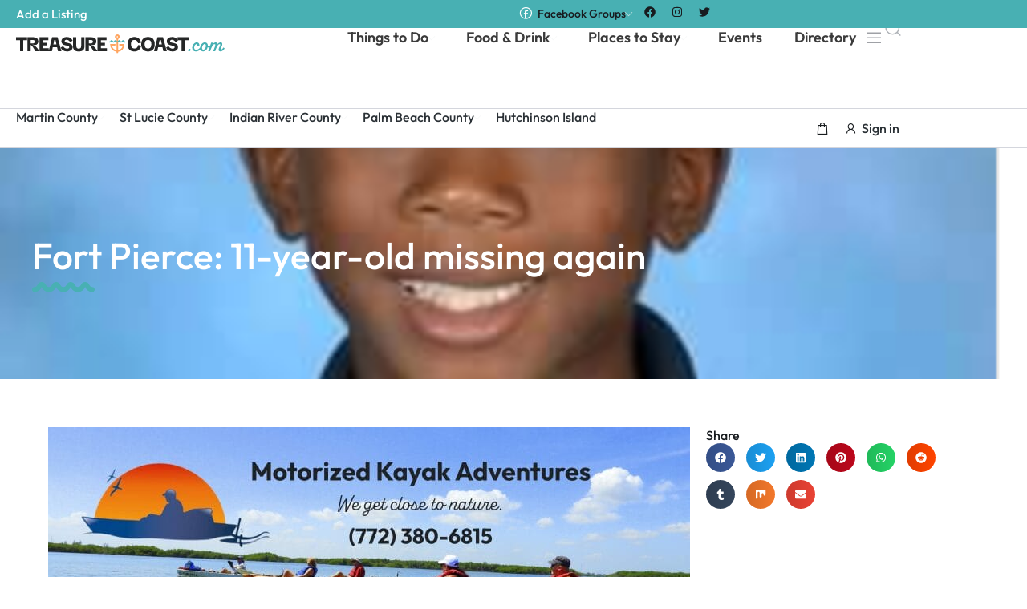

--- FILE ---
content_type: text/html; charset=UTF-8
request_url: https://treasurecoast.com/fort-pierce-11-year-old-missing/
body_size: 31200
content:
<!DOCTYPE html>
<html class="no-js" lang="en-US">
	<head>
		<meta charset="UTF-8">
		<meta name="viewport" content="width=device-width, initial-scale=1.0, maximum-scale=5.0, user-scalable=no" />
		<link rel="profile" href="https://gmpg.org/xfn/11">
		<meta name='robots' content='index, follow, max-image-preview:large, max-snippet:-1, max-video-preview:-1' />

	<!-- This site is optimized with the Yoast SEO plugin v26.7 - https://yoast.com/wordpress/plugins/seo/ -->
	<title>Fort Pierce: 11-year-old missing again - Treasure Coast</title>
	<link rel="canonical" href="https://treasurecoast.com/fort-pierce-11-year-old-missing/" />
	<meta property="og:locale" content="en_US" />
	<meta property="og:type" content="article" />
	<meta property="og:title" content="Fort Pierce: 11-year-old missing again - Treasure Coast" />
	<meta property="og:description" content="Fort Pierce: 11-year-old missing again Fort Pierce, Fl-  The Fort Pierce Police is reporting that 11-year-old Jordan Smith is missing again. He is 4&#8242; 0&#8243; and weighs about 90 pounds. They reported this on January 27, 2018.  If you see him, please call 911. JAN. 27 11 P.M.: 11-year-old Jordan Smith is missing again. He [&hellip;]" />
	<meta property="og:url" content="https://treasurecoast.com/fort-pierce-11-year-old-missing/" />
	<meta property="og:site_name" content="Treasure Coast" />
	<meta property="article:published_time" content="2018-01-28T05:00:00+00:00" />
	<meta property="og:image" content="https://treasurecoast.com/wp-content/uploads/2018/01/Screen-Shot-2018-01-28-at-6.54.47-AM.png" />
	<meta property="og:image:width" content="660" />
	<meta property="og:image:height" content="796" />
	<meta property="og:image:type" content="image/png" />
	<meta name="author" content="TreasureCoast" />
	<meta name="twitter:card" content="summary_large_image" />
	<meta name="twitter:label1" content="Written by" />
	<meta name="twitter:data1" content="TreasureCoast" />
	<script type="application/ld+json" class="yoast-schema-graph">{"@context":"https://schema.org","@graph":[{"@type":"Article","@id":"https://treasurecoast.com/fort-pierce-11-year-old-missing/#article","isPartOf":{"@id":"https://treasurecoast.com/fort-pierce-11-year-old-missing/"},"author":{"name":"TreasureCoast","@id":"https://treasurecoast.com/#/schema/person/143efa794c8e73797b83b20eb89ccc52"},"headline":"Fort Pierce: 11-year-old missing again","datePublished":"2018-01-28T05:00:00+00:00","mainEntityOfPage":{"@id":"https://treasurecoast.com/fort-pierce-11-year-old-missing/"},"wordCount":48,"commentCount":0,"publisher":{"@id":"https://treasurecoast.com/#organization"},"image":{"@id":"https://treasurecoast.com/fort-pierce-11-year-old-missing/#primaryimage"},"thumbnailUrl":"https://treasurecoast.com/wp-content/uploads/2018/01/Screen-Shot-2018-01-28-at-6.54.47-AM.png","articleSection":["News"],"inLanguage":"en-US","potentialAction":[{"@type":"CommentAction","name":"Comment","target":["https://treasurecoast.com/fort-pierce-11-year-old-missing/#respond"]}]},{"@type":"WebPage","@id":"https://treasurecoast.com/fort-pierce-11-year-old-missing/","url":"https://treasurecoast.com/fort-pierce-11-year-old-missing/","name":"Fort Pierce: 11-year-old missing again - Treasure Coast","isPartOf":{"@id":"https://treasurecoast.com/#website"},"primaryImageOfPage":{"@id":"https://treasurecoast.com/fort-pierce-11-year-old-missing/#primaryimage"},"image":{"@id":"https://treasurecoast.com/fort-pierce-11-year-old-missing/#primaryimage"},"thumbnailUrl":"https://treasurecoast.com/wp-content/uploads/2018/01/Screen-Shot-2018-01-28-at-6.54.47-AM.png","datePublished":"2018-01-28T05:00:00+00:00","breadcrumb":{"@id":"https://treasurecoast.com/fort-pierce-11-year-old-missing/#breadcrumb"},"inLanguage":"en-US","potentialAction":[{"@type":"ReadAction","target":["https://treasurecoast.com/fort-pierce-11-year-old-missing/"]}]},{"@type":"ImageObject","inLanguage":"en-US","@id":"https://treasurecoast.com/fort-pierce-11-year-old-missing/#primaryimage","url":"https://treasurecoast.com/wp-content/uploads/2018/01/Screen-Shot-2018-01-28-at-6.54.47-AM.png","contentUrl":"https://treasurecoast.com/wp-content/uploads/2018/01/Screen-Shot-2018-01-28-at-6.54.47-AM.png","width":660,"height":796,"caption":"Fort Pierce: 11-year-old missing again"},{"@type":"BreadcrumbList","@id":"https://treasurecoast.com/fort-pierce-11-year-old-missing/#breadcrumb","itemListElement":[{"@type":"ListItem","position":1,"name":"Home","item":"https://treasurecoast.com/"},{"@type":"ListItem","position":2,"name":"Fort Pierce: 11-year-old missing again"}]},{"@type":"WebSite","@id":"https://treasurecoast.com/#website","url":"https://treasurecoast.com/","name":"Treasure Coast","description":"Insider&#039;s Guide to Florida&#039;s Treasure Coast","publisher":{"@id":"https://treasurecoast.com/#organization"},"potentialAction":[{"@type":"SearchAction","target":{"@type":"EntryPoint","urlTemplate":"https://treasurecoast.com/?s={search_term_string}"},"query-input":{"@type":"PropertyValueSpecification","valueRequired":true,"valueName":"search_term_string"}}],"inLanguage":"en-US"},{"@type":"Organization","@id":"https://treasurecoast.com/#organization","name":"Treasure Coast","url":"https://treasurecoast.com/","logo":{"@type":"ImageObject","inLanguage":"en-US","@id":"https://treasurecoast.com/#/schema/logo/image/","url":"https://treasurecoast.com/wp-content/uploads/2024/01/logo-mail.png","contentUrl":"https://treasurecoast.com/wp-content/uploads/2024/01/logo-mail.png","width":1035,"height":96,"caption":"Treasure Coast"},"image":{"@id":"https://treasurecoast.com/#/schema/logo/image/"}},{"@type":"Person","@id":"https://treasurecoast.com/#/schema/person/143efa794c8e73797b83b20eb89ccc52","name":"TreasureCoast","url":"https://treasurecoast.com/author/treasurecoast/"}]}</script>
	<!-- / Yoast SEO plugin. -->


<link rel='dns-prefetch' href='//static.elfsight.com' />
<link rel='dns-prefetch' href='//www.googletagmanager.com' />
<link rel='dns-prefetch' href='//pagead2.googlesyndication.com' />
<link rel="alternate" title="oEmbed (JSON)" type="application/json+oembed" href="https://treasurecoast.com/wp-json/oembed/1.0/embed?url=https%3A%2F%2Ftreasurecoast.com%2Ffort-pierce-11-year-old-missing%2F" />
<link rel="alternate" title="oEmbed (XML)" type="text/xml+oembed" href="https://treasurecoast.com/wp-json/oembed/1.0/embed?url=https%3A%2F%2Ftreasurecoast.com%2Ffort-pierce-11-year-old-missing%2F&#038;format=xml" />
<link rel="stylesheet" type="text/css" href="https://use.typekit.net/wba6enf.css"><style id='wp-img-auto-sizes-contain-inline-css' type='text/css'>
img:is([sizes=auto i],[sizes^="auto," i]){contain-intrinsic-size:3000px 1500px}
/*# sourceURL=wp-img-auto-sizes-contain-inline-css */
</style>
<link rel='stylesheet' id='ea4v:commons.css-css' href='https://treasurecoast.com/wp-content/plugins/essential-addons-for-voxel/assets/dist/commons.css?ver=1769151762' type='text/css' media='all' />
<link rel='preload stylesheet' as='style' onload="this.onload=null;this.rel='stylesheet'" id='wp-block-library-css' href='https://treasurecoast.com/wp-includes/css/dist/block-library/style.min.css?ver=6.9' type='text/css' media='all' />
<style id='global-styles-inline-css' type='text/css'>
:root{--wp--preset--aspect-ratio--square: 1;--wp--preset--aspect-ratio--4-3: 4/3;--wp--preset--aspect-ratio--3-4: 3/4;--wp--preset--aspect-ratio--3-2: 3/2;--wp--preset--aspect-ratio--2-3: 2/3;--wp--preset--aspect-ratio--16-9: 16/9;--wp--preset--aspect-ratio--9-16: 9/16;--wp--preset--color--black: #000000;--wp--preset--color--cyan-bluish-gray: #abb8c3;--wp--preset--color--white: #ffffff;--wp--preset--color--pale-pink: #f78da7;--wp--preset--color--vivid-red: #cf2e2e;--wp--preset--color--luminous-vivid-orange: #ff6900;--wp--preset--color--luminous-vivid-amber: #fcb900;--wp--preset--color--light-green-cyan: #7bdcb5;--wp--preset--color--vivid-green-cyan: #00d084;--wp--preset--color--pale-cyan-blue: #8ed1fc;--wp--preset--color--vivid-cyan-blue: #0693e3;--wp--preset--color--vivid-purple: #9b51e0;--wp--preset--gradient--vivid-cyan-blue-to-vivid-purple: linear-gradient(135deg,rgb(6,147,227) 0%,rgb(155,81,224) 100%);--wp--preset--gradient--light-green-cyan-to-vivid-green-cyan: linear-gradient(135deg,rgb(122,220,180) 0%,rgb(0,208,130) 100%);--wp--preset--gradient--luminous-vivid-amber-to-luminous-vivid-orange: linear-gradient(135deg,rgb(252,185,0) 0%,rgb(255,105,0) 100%);--wp--preset--gradient--luminous-vivid-orange-to-vivid-red: linear-gradient(135deg,rgb(255,105,0) 0%,rgb(207,46,46) 100%);--wp--preset--gradient--very-light-gray-to-cyan-bluish-gray: linear-gradient(135deg,rgb(238,238,238) 0%,rgb(169,184,195) 100%);--wp--preset--gradient--cool-to-warm-spectrum: linear-gradient(135deg,rgb(74,234,220) 0%,rgb(151,120,209) 20%,rgb(207,42,186) 40%,rgb(238,44,130) 60%,rgb(251,105,98) 80%,rgb(254,248,76) 100%);--wp--preset--gradient--blush-light-purple: linear-gradient(135deg,rgb(255,206,236) 0%,rgb(152,150,240) 100%);--wp--preset--gradient--blush-bordeaux: linear-gradient(135deg,rgb(254,205,165) 0%,rgb(254,45,45) 50%,rgb(107,0,62) 100%);--wp--preset--gradient--luminous-dusk: linear-gradient(135deg,rgb(255,203,112) 0%,rgb(199,81,192) 50%,rgb(65,88,208) 100%);--wp--preset--gradient--pale-ocean: linear-gradient(135deg,rgb(255,245,203) 0%,rgb(182,227,212) 50%,rgb(51,167,181) 100%);--wp--preset--gradient--electric-grass: linear-gradient(135deg,rgb(202,248,128) 0%,rgb(113,206,126) 100%);--wp--preset--gradient--midnight: linear-gradient(135deg,rgb(2,3,129) 0%,rgb(40,116,252) 100%);--wp--preset--font-size--small: 13px;--wp--preset--font-size--medium: 20px;--wp--preset--font-size--large: 36px;--wp--preset--font-size--x-large: 42px;--wp--preset--spacing--20: 0.44rem;--wp--preset--spacing--30: 0.67rem;--wp--preset--spacing--40: 1rem;--wp--preset--spacing--50: 1.5rem;--wp--preset--spacing--60: 2.25rem;--wp--preset--spacing--70: 3.38rem;--wp--preset--spacing--80: 5.06rem;--wp--preset--shadow--natural: 6px 6px 9px rgba(0, 0, 0, 0.2);--wp--preset--shadow--deep: 12px 12px 50px rgba(0, 0, 0, 0.4);--wp--preset--shadow--sharp: 6px 6px 0px rgba(0, 0, 0, 0.2);--wp--preset--shadow--outlined: 6px 6px 0px -3px rgb(255, 255, 255), 6px 6px rgb(0, 0, 0);--wp--preset--shadow--crisp: 6px 6px 0px rgb(0, 0, 0);}:where(.is-layout-flex){gap: 0.5em;}:where(.is-layout-grid){gap: 0.5em;}body .is-layout-flex{display: flex;}.is-layout-flex{flex-wrap: wrap;align-items: center;}.is-layout-flex > :is(*, div){margin: 0;}body .is-layout-grid{display: grid;}.is-layout-grid > :is(*, div){margin: 0;}:where(.wp-block-columns.is-layout-flex){gap: 2em;}:where(.wp-block-columns.is-layout-grid){gap: 2em;}:where(.wp-block-post-template.is-layout-flex){gap: 1.25em;}:where(.wp-block-post-template.is-layout-grid){gap: 1.25em;}.has-black-color{color: var(--wp--preset--color--black) !important;}.has-cyan-bluish-gray-color{color: var(--wp--preset--color--cyan-bluish-gray) !important;}.has-white-color{color: var(--wp--preset--color--white) !important;}.has-pale-pink-color{color: var(--wp--preset--color--pale-pink) !important;}.has-vivid-red-color{color: var(--wp--preset--color--vivid-red) !important;}.has-luminous-vivid-orange-color{color: var(--wp--preset--color--luminous-vivid-orange) !important;}.has-luminous-vivid-amber-color{color: var(--wp--preset--color--luminous-vivid-amber) !important;}.has-light-green-cyan-color{color: var(--wp--preset--color--light-green-cyan) !important;}.has-vivid-green-cyan-color{color: var(--wp--preset--color--vivid-green-cyan) !important;}.has-pale-cyan-blue-color{color: var(--wp--preset--color--pale-cyan-blue) !important;}.has-vivid-cyan-blue-color{color: var(--wp--preset--color--vivid-cyan-blue) !important;}.has-vivid-purple-color{color: var(--wp--preset--color--vivid-purple) !important;}.has-black-background-color{background-color: var(--wp--preset--color--black) !important;}.has-cyan-bluish-gray-background-color{background-color: var(--wp--preset--color--cyan-bluish-gray) !important;}.has-white-background-color{background-color: var(--wp--preset--color--white) !important;}.has-pale-pink-background-color{background-color: var(--wp--preset--color--pale-pink) !important;}.has-vivid-red-background-color{background-color: var(--wp--preset--color--vivid-red) !important;}.has-luminous-vivid-orange-background-color{background-color: var(--wp--preset--color--luminous-vivid-orange) !important;}.has-luminous-vivid-amber-background-color{background-color: var(--wp--preset--color--luminous-vivid-amber) !important;}.has-light-green-cyan-background-color{background-color: var(--wp--preset--color--light-green-cyan) !important;}.has-vivid-green-cyan-background-color{background-color: var(--wp--preset--color--vivid-green-cyan) !important;}.has-pale-cyan-blue-background-color{background-color: var(--wp--preset--color--pale-cyan-blue) !important;}.has-vivid-cyan-blue-background-color{background-color: var(--wp--preset--color--vivid-cyan-blue) !important;}.has-vivid-purple-background-color{background-color: var(--wp--preset--color--vivid-purple) !important;}.has-black-border-color{border-color: var(--wp--preset--color--black) !important;}.has-cyan-bluish-gray-border-color{border-color: var(--wp--preset--color--cyan-bluish-gray) !important;}.has-white-border-color{border-color: var(--wp--preset--color--white) !important;}.has-pale-pink-border-color{border-color: var(--wp--preset--color--pale-pink) !important;}.has-vivid-red-border-color{border-color: var(--wp--preset--color--vivid-red) !important;}.has-luminous-vivid-orange-border-color{border-color: var(--wp--preset--color--luminous-vivid-orange) !important;}.has-luminous-vivid-amber-border-color{border-color: var(--wp--preset--color--luminous-vivid-amber) !important;}.has-light-green-cyan-border-color{border-color: var(--wp--preset--color--light-green-cyan) !important;}.has-vivid-green-cyan-border-color{border-color: var(--wp--preset--color--vivid-green-cyan) !important;}.has-pale-cyan-blue-border-color{border-color: var(--wp--preset--color--pale-cyan-blue) !important;}.has-vivid-cyan-blue-border-color{border-color: var(--wp--preset--color--vivid-cyan-blue) !important;}.has-vivid-purple-border-color{border-color: var(--wp--preset--color--vivid-purple) !important;}.has-vivid-cyan-blue-to-vivid-purple-gradient-background{background: var(--wp--preset--gradient--vivid-cyan-blue-to-vivid-purple) !important;}.has-light-green-cyan-to-vivid-green-cyan-gradient-background{background: var(--wp--preset--gradient--light-green-cyan-to-vivid-green-cyan) !important;}.has-luminous-vivid-amber-to-luminous-vivid-orange-gradient-background{background: var(--wp--preset--gradient--luminous-vivid-amber-to-luminous-vivid-orange) !important;}.has-luminous-vivid-orange-to-vivid-red-gradient-background{background: var(--wp--preset--gradient--luminous-vivid-orange-to-vivid-red) !important;}.has-very-light-gray-to-cyan-bluish-gray-gradient-background{background: var(--wp--preset--gradient--very-light-gray-to-cyan-bluish-gray) !important;}.has-cool-to-warm-spectrum-gradient-background{background: var(--wp--preset--gradient--cool-to-warm-spectrum) !important;}.has-blush-light-purple-gradient-background{background: var(--wp--preset--gradient--blush-light-purple) !important;}.has-blush-bordeaux-gradient-background{background: var(--wp--preset--gradient--blush-bordeaux) !important;}.has-luminous-dusk-gradient-background{background: var(--wp--preset--gradient--luminous-dusk) !important;}.has-pale-ocean-gradient-background{background: var(--wp--preset--gradient--pale-ocean) !important;}.has-electric-grass-gradient-background{background: var(--wp--preset--gradient--electric-grass) !important;}.has-midnight-gradient-background{background: var(--wp--preset--gradient--midnight) !important;}.has-small-font-size{font-size: var(--wp--preset--font-size--small) !important;}.has-medium-font-size{font-size: var(--wp--preset--font-size--medium) !important;}.has-large-font-size{font-size: var(--wp--preset--font-size--large) !important;}.has-x-large-font-size{font-size: var(--wp--preset--font-size--x-large) !important;}
/*# sourceURL=global-styles-inline-css */
</style>

<link rel='stylesheet' id='elfsight-iconfont-css' href='https://treasurecoast.com/wp-content/plugins/elfsight-addons-for-elementor/iconfont/style.css?ver=6.9' type='text/css' media='all' />
<link rel='stylesheet' id='vx:commons.css-css' href='https://treasurecoast.com/wp-content/themes/voxel/assets/dist/commons.css?ver=1.5.1.3-custom.1' type='text/css' media='all' />
<link rel='stylesheet' id='elementor-frontend-css' href='https://treasurecoast.com/wp-content/uploads/elementor/css/custom-frontend.min.css?ver=1753180477' type='text/css' media='all' />
<link rel='stylesheet' id='elementor-icons-css' href='https://treasurecoast.com/wp-content/plugins/elementor/assets/lib/eicons/css/elementor-icons.min.css?ver=5.43.0' type='text/css' media='all' />
<link rel='stylesheet' id='widget-floating-bars-base-css' href='https://treasurecoast.com/wp-content/uploads/elementor/css/custom-widget-floating-bars-base.min.css?ver=1753180477' type='text/css' media='all' />
<link rel='stylesheet' id='elementor-post-87-css' href='https://treasurecoast.com/wp-content/uploads/elementor/css/post-87.css?ver=1753180478' type='text/css' media='all' />
<link rel='stylesheet' id='elementor-post-114875-css' href='https://treasurecoast.com/wp-content/uploads/elementor/css/post-114875.css?ver=1765107085' type='text/css' media='all' />
<link rel='stylesheet' id='widget-heading-css' href='https://treasurecoast.com/wp-content/plugins/elementor/assets/css/widget-heading.min.css?ver=3.30.2' type='text/css' media='all' />
<link rel='stylesheet' id='widget-image-css' href='https://treasurecoast.com/wp-content/plugins/elementor/assets/css/widget-image.min.css?ver=3.30.2' type='text/css' media='all' />
<link rel='stylesheet' id='vx:post-feed.css-css' href='https://treasurecoast.com/wp-content/themes/voxel/assets/dist/post-feed.css?ver=1.5.1.3-custom.1' type='text/css' media='all' />
<link rel='stylesheet' id='widget-author-box-css' href='https://treasurecoast.com/wp-content/plugins/elementor-pro/assets/css/widget-author-box.min.css?ver=3.27.1' type='text/css' media='all' />
<link rel='stylesheet' id='widget-post-navigation-css' href='https://treasurecoast.com/wp-content/plugins/elementor-pro/assets/css/widget-post-navigation.min.css?ver=3.27.1' type='text/css' media='all' />
<link rel='stylesheet' id='widget-share-buttons-css' href='https://treasurecoast.com/wp-content/plugins/elementor-pro/assets/css/widget-share-buttons.min.css?ver=3.27.1' type='text/css' media='all' />
<link rel='stylesheet' id='e-apple-webkit-css' href='https://treasurecoast.com/wp-content/uploads/elementor/css/custom-apple-webkit.min.css?ver=1753180477' type='text/css' media='all' />
<link rel='stylesheet' id='elementor-icons-shared-0-css' href='https://treasurecoast.com/wp-content/plugins/elementor/assets/lib/font-awesome/css/fontawesome.min.css?ver=5.15.3' type='text/css' media='all' />
<link rel='stylesheet' id='elementor-icons-fa-solid-css' href='https://treasurecoast.com/wp-content/plugins/elementor/assets/lib/font-awesome/css/solid.min.css?ver=5.15.3' type='text/css' media='all' />
<link rel='stylesheet' id='elementor-icons-fa-brands-css' href='https://treasurecoast.com/wp-content/plugins/elementor/assets/lib/font-awesome/css/brands.min.css?ver=5.15.3' type='text/css' media='all' />
<link rel='stylesheet' id='vx:action.css-css' href='https://treasurecoast.com/wp-content/themes/voxel/assets/dist/action.css?ver=1.5.1.3-custom.1' type='text/css' media='all' />
<link rel='stylesheet' id='widget-form-css' href='https://treasurecoast.com/wp-content/plugins/elementor-pro/assets/css/widget-form.min.css?ver=3.27.1' type='text/css' media='all' />
<link rel='stylesheet' id='widget-loop-common-css' href='https://treasurecoast.com/wp-content/plugins/elementor-pro/assets/css/widget-loop-common.min.css?ver=3.27.1' type='text/css' media='all' />
<link rel='stylesheet' id='widget-loop-grid-css' href='https://treasurecoast.com/wp-content/uploads/elementor/css/custom-pro-widget-loop-grid.min.css?ver=1753180477' type='text/css' media='all' />
<link rel='stylesheet' id='elementor-post-799-css' href='https://treasurecoast.com/wp-content/uploads/elementor/css/post-799.css?ver=1767535811' type='text/css' media='all' />
<link rel='stylesheet' id='elementor-gf-local-outfit-css' href='https://treasurecoast.com/wp-content/uploads/elementor/google-fonts/css/outfit.css?ver=1753180479' type='text/css' media='all' />
<link rel='stylesheet' id='elementor-gf-local-inter-css' href='https://treasurecoast.com/wp-content/uploads/elementor/google-fonts/css/inter.css?ver=1753180482' type='text/css' media='all' />
<link rel='stylesheet' id='elementor-icons-la-solid-css' href='https://treasurecoast.com/wp-content/themes/voxel/assets/icons/line-awesome/line-awesome.css?ver=1.3.0' type='text/css' media='all' />
<link rel='stylesheet' id='elementor-icons-la-regular-css' href='https://treasurecoast.com/wp-content/themes/voxel/assets/icons/line-awesome/line-awesome.css?ver=1.3.0' type='text/css' media='all' />
<script type="text/javascript" src="https://treasurecoast.com/wp-includes/js/jquery/jquery.min.js?ver=3.7.1" id="jquery-core-js"></script>

<!-- Google tag (gtag.js) snippet added by Site Kit -->
<!-- Google Analytics snippet added by Site Kit -->
<script type="text/javascript" src="https://www.googletagmanager.com/gtag/js?id=GT-WRC3QQ8" id="google_gtagjs-js" async></script>
<script type="text/javascript" id="google_gtagjs-js-after">
/* <![CDATA[ */
window.dataLayer = window.dataLayer || [];function gtag(){dataLayer.push(arguments);}
gtag("set","linker",{"domains":["treasurecoast.com"]});
gtag("js", new Date());
gtag("set", "developer_id.dZTNiMT", true);
gtag("config", "GT-WRC3QQ8");
//# sourceURL=google_gtagjs-js-after
/* ]]> */
</script>
<link rel="https://api.w.org/" href="https://treasurecoast.com/wp-json/" /><link rel="alternate" title="JSON" type="application/json" href="https://treasurecoast.com/wp-json/wp/v2/posts/65256" /><link rel="EditURI" type="application/rsd+xml" title="RSD" href="https://treasurecoast.com/xmlrpc.php?rsd" />
<meta name="generator" content="WordPress 6.9" />
<link rel='shortlink' href='https://treasurecoast.com/?p=65256' />
<meta name="generator" content="Site Kit by Google 1.170.0" /><script type="text/javascript">var Voxel_Config = {"ajax_url":"https:\/\/treasurecoast.com\/?vx=1","is_logged_in":false,"current_user_id":0,"login_url":"https:\/\/treasurecoast.com\/login-registration\/","register_url":"https:\/\/treasurecoast.com\/login-registration\/?register","is_rtl":false,"l10n":{"ajaxError":"There was a problem. Please try again.","confirmAction":"Are you sure you want to proceed with this action?","accountRequired":"An account is required to perform this action","login":"Log in","register":"Register","yes":"Yes","no":"No","copied":"Copied to clipboard","positionFail":"Could not determine your location.","addressFail":"Could not determine your address.","view_cart":"View cart","added_to_cart":"Your product has been added to cart.","months":["January","February","March","April","May","June","July","August","September","October","November","December"],"weekdays":["Sunday","Monday","Tuesday","Wednesday","Thursday","Friday","Saturday"],"weekdaysShort":["Sun","Mon","Tue","Wed","Thu","Fri","Sat"]},"locale":"en_US","currency":"USD","maps":{"provider":"google_maps","default_lat":42.5,"default_lng":21},"google_maps":{"skin":null,"mapTypeId":"roadmap","mapTypeControl":false,"streetViewControl":false,"handle":"vx:google-maps.js-js"}};</script><style type="text/css">
	@media screen and (max-width: 767px) { .vx-hidden-mobile { display: none !important; } }
	@media screen and (min-width: 768px) and (max-width: 1024px) { .vx-hidden-tablet { display: none !important; } }
	@media screen and (min-width: 1025px) { .vx-hidden-desktop { display: none !important; } }
</style>
<!-- Google AdSense meta tags added by Site Kit -->
<meta name="google-adsense-platform-account" content="ca-host-pub-2644536267352236">
<meta name="google-adsense-platform-domain" content="sitekit.withgoogle.com">
<!-- End Google AdSense meta tags added by Site Kit -->
<meta name="generator" content="Elementor 3.30.2; features: e_font_icon_svg, additional_custom_breakpoints; settings: css_print_method-external, google_font-enabled, font_display-swap">
        <script src="https://cdn.onesignal.com/sdks/web/v16/OneSignalSDK.page.js" defer></script>
        <script>
            window.OneSignalDeferred = window.OneSignalDeferred || [];
            OneSignalDeferred.push(async function (OneSignal) {
                await OneSignal.init({
                    appId: "7d21b162-8e22-436d-9134-7fb55a63ff14",
                    serviceWorkerOverrideForTypical: true,
                    path: "https://treasurecoast.com/wp-content/plugins/onesignal-free-web-push-notifications/sdk_files/",
                    serviceWorkerParam: { scope: "/wp-content/plugins/onesignal-free-web-push-notifications/sdk_files/push/onesignal/" },
                    serviceWorkerPath: "OneSignalSDKWorker.js",
                });
                            });
            // TO DO: move this to a separate file
            navigator.serviceWorker.getRegistrations().then((registrations) => {
                // Iterate through all registered service workers
                registrations.forEach((registration) => {
                    // Check the script URL to identify the specific service worker
                    if (registration.active && registration.active.scriptURL.includes('OneSignalSDKWorker.js.php')) {
                        // Unregister the service worker
                        registration.unregister().then((success) => {
                            if (success) {
                                console.log('Successfully unregistered:', registration.active.scriptURL);
                            } else {
                                console.log('Failed to unregister:', registration.active.scriptURL);
                            }
                        });
                    }
                });
            }).catch((error) => {
                console.error('Error fetching service worker registrations:', error);
            });
        </script>
        			<style>
				.e-con.e-parent:nth-of-type(n+4):not(.e-lazyloaded):not(.e-no-lazyload),
				.e-con.e-parent:nth-of-type(n+4):not(.e-lazyloaded):not(.e-no-lazyload) * {
					background-image: none !important;
				}
				@media screen and (max-height: 1024px) {
					.e-con.e-parent:nth-of-type(n+3):not(.e-lazyloaded):not(.e-no-lazyload),
					.e-con.e-parent:nth-of-type(n+3):not(.e-lazyloaded):not(.e-no-lazyload) * {
						background-image: none !important;
					}
				}
				@media screen and (max-height: 640px) {
					.e-con.e-parent:nth-of-type(n+2):not(.e-lazyloaded):not(.e-no-lazyload),
					.e-con.e-parent:nth-of-type(n+2):not(.e-lazyloaded):not(.e-no-lazyload) * {
						background-image: none !important;
					}
				}
			</style>
			
<!-- Google AdSense snippet added by Site Kit -->
<script type="text/javascript" async="async" src="https://pagead2.googlesyndication.com/pagead/js/adsbygoogle.js?client=ca-pub-1254714959934037&amp;host=ca-host-pub-2644536267352236" crossorigin="anonymous"></script>

<!-- End Google AdSense snippet added by Site Kit -->
<link rel="icon" href="https://treasurecoast.com/wp-content/uploads/2025/03/cropped-pirate-circle-patch-32x32.png" sizes="32x32" />
<link rel="icon" href="https://treasurecoast.com/wp-content/uploads/2025/03/cropped-pirate-circle-patch-192x192.png" sizes="192x192" />
<link rel="apple-touch-icon" href="https://treasurecoast.com/wp-content/uploads/2025/03/cropped-pirate-circle-patch-180x180.png" />
<meta name="msapplication-TileImage" content="https://treasurecoast.com/wp-content/uploads/2025/03/cropped-pirate-circle-patch-270x270.png" />
		<style type="text/css" id="wp-custom-css">
			.alignright {
  float: right;
  margin-left: 1rem;
}

.alignleft {
  float: left;
  margin-right: 1rem;
}

.aligncenter {
  clear: both;
  display: block;
  margin-inline: auto;
}

.alignwide {
  margin-inline: -80px;
}

.alignfull {
  margin-inline: calc(50% - 50vw);
  max-width: 100vw;
  width: 100vw;
}
.alignfull img {
  width: 100vw;
}

.wp-caption {
  margin-block-end: 1.25rem;
  max-width: 100%;
}
.wp-caption.alignleft {
  margin: 5px 20px 20px 0;
}
.wp-caption.alignright {
  margin: 5px 0 20px 20px;
}
.wp-caption img {
  display: block;
  margin-inline: auto;
}

.wp-caption-text {
  margin: 0;
}		</style>
			<link rel='preload stylesheet' as='style' onload="this.onload=null;this.rel='stylesheet'" id='vx:popup-kit.css-css' href='https://treasurecoast.com/wp-content/themes/voxel/assets/dist/popup-kit.css?ver=1.5.1.3-custom.1' type='text/css' media='all' />
<link rel='preload stylesheet' as='style' onload="this.onload=null;this.rel='stylesheet'" id='elementor-post-1018-css' href='https://treasurecoast.com/wp-content/uploads/elementor/css/post-1018.css?ver=1753180483' type='text/css' media='all' />
<link rel='stylesheet' id='elementor-gf-local-gabarito-css' href='https://treasurecoast.com/wp-content/uploads/elementor/google-fonts/css/gabarito.css?ver=1753180483' type='text/css' media='all' />
<link rel='stylesheet' id='elementor-icons-la-brands-css' href='https://treasurecoast.com/wp-content/themes/voxel/assets/icons/line-awesome/line-awesome.css?ver=1.3.0' type='text/css' media='all' />
</head>
	<body class="wp-singular post-template-default single single-post postid-65256 single-format-standard wp-custom-logo wp-theme-voxel elementor-default elementor-kit-87 elementor-page-799">		<script type="text/html" id="voxel-popup-template">
	<div class="elementor vx-popup" :class="'elementor-'+$root.post_id">
		<div class="ts-popup-root elementor-element" :class="'elementor-element-'+$root.widget_id+'-wrap'" v-cloak>
			<div class="ts-form elementor-element" :class="'elementor-element-'+$root.widget_id" :style="styles" ref="popup">
				<div class="ts-field-popup-container">
					<div class="ts-field-popup triggers-blur" ref="popup-box">
						<div class="ts-popup-content-wrapper min-scroll">
							<slot></slot>
						</div>
						<slot name="controller">
							<div class="ts-popup-controller" :class="controllerClass" v-if="showSave || showClear">
								<ul class="flexify simplify-ul">
									<li class="flexify ts-popup-close">
										<a @click.prevent="$emit('blur')" href="#" class="ts-icon-btn" role="button">
											<svg width="80" height="80" viewBox="0 0 24 24" xmlns="http://www.w3.org/2000/svg" transform="rotate(0 0 0)"><path d="M6.21967 7.28033C5.92678 6.98744 5.92678 6.51256 6.21967 6.21967C6.51256 5.92678 6.98744 5.92678 7.28033 6.21967L11.999 10.9384L16.7176 6.2198C17.0105 5.92691 17.4854 5.92691 17.7782 6.2198C18.0711 6.51269 18.0711 6.98757 17.7782 7.28046L13.0597 11.999L17.7782 16.7176C18.0711 17.0105 18.0711 17.4854 17.7782 17.7782C17.4854 18.0711 17.0105 18.0711 16.7176 17.7782L11.999 13.0597L7.28033 17.7784C6.98744 18.0713 6.51256 18.0713 6.21967 17.7784C5.92678 17.4855 5.92678 17.0106 6.21967 16.7177L10.9384 11.999L6.21967 7.28033Z"/></svg>										</a>
									</li>

									<li class="flexify hide-d" @click.prevent="$emit('clear')">
										<a v-if="showClear && showClearMobile" href="#" class="ts-icon-btn">
											<!-- {{ clearLabel || 'Clear' }} -->
											<svg width="80" height="80" viewBox="0 0 25 24" xmlns="http://www.w3.org/2000/svg" transform="rotate(0 0 0)"><path d="M3.13644 9.54175C3.02923 9.94185 3.26667 10.3531 3.66676 10.4603C4.06687 10.5675 4.47812 10.3301 4.58533 9.92998C5.04109 8.22904 6.04538 6.72602 7.44243 5.65403C8.83948 4.58203 10.5512 4.00098 12.3122 4.00098C14.0731 4.00098 15.7848 4.58203 17.1819 5.65403C18.3999 6.58866 19.3194 7.85095 19.8371 9.28639L18.162 8.34314C17.801 8.1399 17.3437 8.26774 17.1405 8.62867C16.9372 8.98959 17.0651 9.44694 17.426 9.65017L20.5067 11.3849C20.68 11.4825 20.885 11.5072 21.0766 11.4537C21.2682 11.4001 21.4306 11.2727 21.5282 11.0993L23.2629 8.01828C23.4661 7.65734 23.3382 7.2 22.9773 6.99679C22.6163 6.79358 22.159 6.92145 21.9558 7.28239L21.195 8.63372C20.5715 6.98861 19.5007 5.54258 18.095 4.464C16.436 3.19099 14.4033 2.50098 12.3122 2.50098C10.221 2.50098 8.1883 3.19099 6.52928 4.464C4.87027 5.737 3.67766 7.52186 3.13644 9.54175Z"/><path d="M21.4906 14.4582C21.5978 14.0581 21.3604 13.6469 20.9603 13.5397C20.5602 13.4325 20.1489 13.6699 20.0417 14.07C19.5859 15.7709 18.5816 17.274 17.1846 18.346C15.7875 19.418 14.0758 19.999 12.3149 19.999C10.5539 19.999 8.84219 19.418 7.44514 18.346C6.2292 17.4129 5.31079 16.1534 4.79261 14.721L6.45529 15.6573C6.81622 15.8605 7.27356 15.7327 7.47679 15.3718C7.68003 15.0108 7.55219 14.5535 7.19127 14.3502L4.11056 12.6155C3.93723 12.5179 3.73222 12.4932 3.54065 12.5467C3.34907 12.6003 3.18662 12.7278 3.08903 12.9011L1.3544 15.9821C1.15119 16.3431 1.27906 16.8004 1.64 17.0036C2.00094 17.2068 2.45828 17.079 2.66149 16.718L3.42822 15.3562C4.05115 17.0054 5.12348 18.4552 6.532 19.536C8.19102 20.809 10.2237 21.499 12.3149 21.499C14.406 21.499 16.4387 20.809 18.0977 19.536C19.7568 18.263 20.9494 16.4781 21.4906 14.4582Z"/></svg>										</a>
									</li>
									<li class="flexify hide-m" @click.prevent="$emit('clear')">
										<a v-if="showClear" href="#" class="ts-btn ts-btn-1">
											{{ clearLabel || "Clear" }}
										</a>
									</li>
									<slot name="custom-actions"></slot>
									<li class="flexify">
										<a v-if="showSave" href="#" class="ts-btn ts-btn-2" @click.prevent="$emit('save')">
											{{ saveLabel || "Save" }}
											<div class="ts-loader-wrapper">
												<span class="ts-loader"></span>
											</div>
										</a>
									</li>

								</ul>
							</div>
							<div v-else-if="showClose" class="ts-popup-controller hide-d" :class="controllerClass">
								<ul class="flexify simplify-ul">
									<li class="flexify ts-popup-close">
										<a @click.prevent="$emit('blur')" href="#" class="ts-icon-btn" role="button">
											<svg width="80" height="80" viewBox="0 0 24 24" xmlns="http://www.w3.org/2000/svg" transform="rotate(0 0 0)"><path d="M6.21967 7.28033C5.92678 6.98744 5.92678 6.51256 6.21967 6.21967C6.51256 5.92678 6.98744 5.92678 7.28033 6.21967L11.999 10.9384L16.7176 6.2198C17.0105 5.92691 17.4854 5.92691 17.7782 6.2198C18.0711 6.51269 18.0711 6.98757 17.7782 7.28046L13.0597 11.999L17.7782 16.7176C18.0711 17.0105 18.0711 17.4854 17.7782 17.7782C17.4854 18.0711 17.0105 18.0711 16.7176 17.7782L11.999 13.0597L7.28033 17.7784C6.98744 18.0713 6.51256 18.0713 6.21967 17.7784C5.92678 17.4855 5.92678 17.0106 6.21967 16.7177L10.9384 11.999L6.21967 7.28033Z"/></svg>										</a>
									</li>
								</ul>
							</div>
						</slot>
					</div>
				</div>
			</div>
		</div>
	</div>
</script>
		<script type="text/html" id="voxel-form-group-template">
	<component :is="tag" :class="{'ts-form-group': defaultClass}">
		<slot name="trigger"></slot>
		<teleport to="body">
			<transition name="form-popup">
				<form-popup
					ref="popup"
					v-if="$root.activePopup === popupKey"
					:class="wrapperClass"
					:controller-class="controllerClass"
					:target="popupTarget"
					:show-save="showSave"
					:show-clear="showClear"
					:show-clear-mobile="showClearMobile"
					:show-close="showClose"
					:save-label="saveLabel"
					:clear-label="clearLabel"
					:prevent-blur="preventBlur"
					@blur="onPopupBlur"
					@save="$emit('save', this);"
					@clear="$emit('clear', this);"
				>
					<slot name="popup"></slot>
					<template #controller>
						<slot name="controller"></slot>
					</template>
					<template #custom-actions>
						<slot name="custom-actions"></slot>
					</template>
				</form-popup>
			</transition>
		</teleport>
	</component>
</script>
<link rel='stylesheet' id='elementor-post-528-css' href='https://treasurecoast.com/wp-content/uploads/elementor/css/post-528.css?ver=1753180482' type='text/css' media='all' />
<link rel='stylesheet' id='widget-social-icons-css' href='https://treasurecoast.com/wp-content/plugins/elementor/assets/css/widget-social-icons.min.css?ver=3.30.2' type='text/css' media='all' />
<link rel='stylesheet' id='e-sticky-css' href='https://treasurecoast.com/wp-content/plugins/elementor-pro/assets/css/modules/sticky.min.css?ver=3.27.1' type='text/css' media='all' />
<link rel='stylesheet' id='vx:forms.css-css' href='https://treasurecoast.com/wp-content/themes/voxel/assets/dist/forms.css?ver=1.5.1.3-custom.1' type='text/css' media='all' />
<link rel='stylesheet' id='widget-spacer-css' href='https://treasurecoast.com/wp-content/plugins/elementor/assets/css/widget-spacer.min.css?ver=3.30.2' type='text/css' media='all' />
		<div data-elementor-type="page" data-elementor-id="528" class="elementor elementor-528" data-elementor-post-type="elementor_library">
				<div class="elementor-element elementor-element-35e08180 e-flex e-con-boxed e-con e-parent" data-id="35e08180" data-element_type="container" data-settings="{&quot;background_background&quot;:&quot;classic&quot;,&quot;sticky&quot;:&quot;top&quot;,&quot;sticky_on&quot;:[&quot;tablet&quot;,&quot;mobile&quot;,&quot;desktop&quot;,&quot;laptop&quot;],&quot;sticky_offset&quot;:0,&quot;sticky_effects_offset&quot;:0,&quot;sticky_anchor_link_offset&quot;:0}">
					<div class="e-con-inner">
		<div class="elementor-element elementor-element-3bc237f2 e-con-full e-flex e-con e-child" data-id="3bc237f2" data-element_type="container">
				<div class="elementor-element elementor-element-17c7a537 elementor-align-center elementor-mobile-align-center elementor-laptop-align-right elementor-hidden-desktop elementor-widget elementor-widget-button" data-id="17c7a537" data-element_type="widget" data-widget_type="button.default">
										<a class="elementor-button elementor-button-link elementor-size-sm" href="https://treasurecoast.com/paid-lister-pricing/">
						<span class="elementor-button-content-wrapper">
									<span class="elementor-button-text">Add a Listing</span>
					</span>
					</a>
								</div>
				</div>
		<div class="elementor-element elementor-element-75128dbc e-con-full e-flex e-con e-child" data-id="75128dbc" data-element_type="container">
				<div class="elementor-element elementor-element-8021ba1 elementor-hidden-desktop elementor-hidden-mobile elementor-widget elementor-widget-ts-navbar" data-id="8021ba1" data-element_type="widget" data-widget_type="ts-navbar.default">
					
	<nav class="ts-nav-menu ts-wp-menu ">
					<ul id="menu-header-facebook-groups-social-menu-1" class="ts-nav ts-nav-vertical flexify simplify-ul ">		<li class="ts-popup-component ts-mobile-menu">
			<span class="ts-item-link" ref="target" @click.prevent @mousedown="active = true">
				<div class="ts-item-icon flexify">
					<i aria-hidden="true" class="las la-bars"></i>				</div>
				
			    <popup v-cloak>
			    	<div class="ts-popup-head flexify hide-d">
						<div class="ts-popup-name flexify">
							<i aria-hidden="true" class="las la-bars"></i>							<span>Facebook Groups</span>
						</div>

						<ul class="flexify simplify-ul">
							<li class="flexify ts-popup-close">
								<a role="button" @click.prevent="$root.active = false" href="#" class="ts-icon-btn">
									<svg width="80" height="80" viewBox="0 0 24 24" xmlns="http://www.w3.org/2000/svg" transform="rotate(0 0 0)"><path d="M6.21967 7.28033C5.92678 6.98744 5.92678 6.51256 6.21967 6.21967C6.51256 5.92678 6.98744 5.92678 7.28033 6.21967L11.999 10.9384L16.7176 6.2198C17.0105 5.92691 17.4854 5.92691 17.7782 6.2198C18.0711 6.51269 18.0711 6.98757 17.7782 7.28046L13.0597 11.999L17.7782 16.7176C18.0711 17.0105 18.0711 17.4854 17.7782 17.7782C17.4854 18.0711 17.0105 18.0711 16.7176 17.7782L11.999 13.0597L7.28033 17.7784C6.98744 18.0713 6.51256 18.0713 6.21967 17.7784C5.92678 17.4855 5.92678 17.0106 6.21967 16.7177L10.9384 11.999L6.21967 7.28033Z"/></svg>								</a>
							</li>
						</ul>
					</div>
					<transition-group :name="'slide-from-'+slide_from" tag="div" class="ts-term-dropdown ts-md-group ts-multilevel-dropdown" @before-enter="beforeEnter" @before-leave="beforeLeave">
						<ul class="simplify-ul ts-term-dropdown-list sub-menu" key="main" v-show="screen === 'main'"><li id="menu-item-4222" class="menu-item menu-item-type-custom menu-item-object-custom menu-item-has-children menu-item-4222"><a  @click.prevent="slide_from='right'; screen='_submenu-1';"  href="#" class="flexify"><div class="ts-term-icon"><i aria-hidden="true" class="lab la-facebook"></i></div><span>Facebook Groups</span><div class="ts-right-icon"></div></a></li></ul><ul  class="simplify-ul ts-term-dropdown-list sub-menu" key="_submenu-1" v-show="screen === '_submenu-1'">
		    <li class="ts-term-centered">
		        <a href="#" class="flexify" @click.prevent="slide_from='left'; screen='main';">
		            <div class="ts-left-icon"></div>
		            <span>Go back</span>
		        </a>
		    </li>
		    
			<li class="ts-parent-menu">
				<a href="#" class="flexify">
					<div class="ts-term-icon"><i aria-hidden="true" class="lab la-facebook"></i></div>
					<span>Facebook Groups</span>
				</a>
			</li><li id="menu-item-4216" class="menu-item menu-item-type-custom menu-item-object-custom menu-item-4216"><a  target="_blank" rel="noopener" href="https://www.facebook.com/groups/1646127655603958" class="flexify"><span>Vero Beach</span></a></li><li id="menu-item-4217" class="menu-item menu-item-type-custom menu-item-object-custom menu-item-4217"><a  target="_blank" rel="noopener" href="https://www.facebook.com/groups/1528955464061797" class="flexify"><span>Fort Pierce</span></a></li><li id="menu-item-4218" class="menu-item menu-item-type-custom menu-item-object-custom menu-item-4218"><a  target="_blank" rel="noopener" href="https://www.facebook.com/groups/1505517603098972" class="flexify"><span>Port St. Lucie</span></a></li><li id="menu-item-4219" class="menu-item menu-item-type-custom menu-item-object-custom menu-item-4219"><a  target="_blank" rel="noopener" href="https://www.facebook.com/groups/309895189431680" class="flexify"><span>Stuart</span></a></li><li id="menu-item-4220" class="menu-item menu-item-type-custom menu-item-object-custom menu-item-4220"><a  target="_blank" rel="noopener" href="https://www.facebook.com/groups/1110295748990897%20" class="flexify"><span>Jupiter</span></a></li><li id="menu-item-4221" class="menu-item menu-item-type-custom menu-item-object-custom menu-item-4221"><a  target="_blank" rel="noopener" href="https://www.facebook.com/groups/146510425921978%20" class="flexify"><span>Okeechobee</span></a></li><li id="menu-item-110866" class="menu-item menu-item-type-custom menu-item-object-custom menu-item-110866"><a  href="https://www.facebook.com/groups/hutchinsonislandfl/" class="flexify"><span>Hutchinson Island</span></a></li><li id="menu-item-110867" class="menu-item menu-item-type-custom menu-item-object-custom menu-item-110867"><a  href="https://www.facebook.com/groups/jensenbeach/" class="flexify"><span>Jensen Beach</span></a></li><li id="menu-item-110868" class="menu-item menu-item-type-custom menu-item-object-custom menu-item-110868"><a  href="https://www.facebook.com/groups/hobesoundfl/" class="flexify"><span>Hobe Sound</span></a></li></ul>					</transition-group>
			    </popup>
			</span>
		</li>
		<li class="menu-item menu-item-type-custom menu-item-object-custom menu-item-has-children menu-item-4222 ts-popup-component ts-trigger-on-hover" ><a  ref="target"  @mousedown="active = true"  href="#" class="ts-item-link"><div class="ts-item-icon flexify"><i aria-hidden="true" class="lab la-facebook"></i></div><span>Facebook Groups</span><div class="ts-down-icon"></div></a><popup ref="popup" v-cloak><transition-group :name="'slide-from-'+slide_from" tag="div" class="ts-term-dropdown ts-md-group ts-multilevel-dropdown" @before-enter="beforeEnter" @before-leave="beforeLeave"><ul  class="simplify-ul ts-term-dropdown-list sub-menu" key="main" v-show="screen === 'main'">
			<li class="ts-parent-menu">
				<a href="#" class="flexify">
					<i aria-hidden="true" class="lab la-facebook"></i>
					<span>Facebook Groups</span>
				</a>
			</li><li class="menu-item menu-item-type-custom menu-item-object-custom menu-item-4216" ><a  target="_blank" rel="noopener" href="https://www.facebook.com/groups/1646127655603958" class="flexify"><span>Vero Beach</span></a></li><li class="menu-item menu-item-type-custom menu-item-object-custom menu-item-4217" ><a  target="_blank" rel="noopener" href="https://www.facebook.com/groups/1528955464061797" class="flexify"><span>Fort Pierce</span></a></li><li class="menu-item menu-item-type-custom menu-item-object-custom menu-item-4218" ><a  target="_blank" rel="noopener" href="https://www.facebook.com/groups/1505517603098972" class="flexify"><span>Port St. Lucie</span></a></li><li class="menu-item menu-item-type-custom menu-item-object-custom menu-item-4219" ><a  target="_blank" rel="noopener" href="https://www.facebook.com/groups/309895189431680" class="flexify"><span>Stuart</span></a></li><li class="menu-item menu-item-type-custom menu-item-object-custom menu-item-4220" ><a  target="_blank" rel="noopener" href="https://www.facebook.com/groups/1110295748990897%20" class="flexify"><span>Jupiter</span></a></li><li class="menu-item menu-item-type-custom menu-item-object-custom menu-item-4221" ><a  target="_blank" rel="noopener" href="https://www.facebook.com/groups/146510425921978%20" class="flexify"><span>Okeechobee</span></a></li><li class="menu-item menu-item-type-custom menu-item-object-custom menu-item-110866" ><a  href="https://www.facebook.com/groups/hutchinsonislandfl/" class="flexify"><span>Hutchinson Island</span></a></li><li class="menu-item menu-item-type-custom menu-item-object-custom menu-item-110867" ><a  href="https://www.facebook.com/groups/jensenbeach/" class="flexify"><span>Jensen Beach</span></a></li><li class="menu-item menu-item-type-custom menu-item-object-custom menu-item-110868" ><a  href="https://www.facebook.com/groups/hobesoundfl/" class="flexify"><span>Hobe Sound</span></a></li></ul></transition-group></popup></li></ul>			</nav>
				</div>
				<div class="elementor-element elementor-element-4ae49df e-grid-align-left e-grid-align-mobile-right elementor-shape-rounded elementor-grid-0 elementor-widget elementor-widget-social-icons" data-id="4ae49df" data-element_type="widget" data-widget_type="social-icons.default">
							<div class="elementor-social-icons-wrapper elementor-grid" role="list">
							<span class="elementor-grid-item" role="listitem">
					<a class="elementor-icon elementor-social-icon elementor-social-icon-facebook elementor-repeater-item-ec184de" href="https://www.facebook.com/TreasureCoast%20" target="_blank">
						<span class="elementor-screen-only">Facebook</span>
						<svg class="e-font-icon-svg e-fab-facebook" viewBox="0 0 512 512" xmlns="http://www.w3.org/2000/svg"><path d="M504 256C504 119 393 8 256 8S8 119 8 256c0 123.78 90.69 226.38 209.25 245V327.69h-63V256h63v-54.64c0-62.15 37-96.48 93.67-96.48 27.14 0 55.52 4.84 55.52 4.84v61h-31.28c-30.8 0-40.41 19.12-40.41 38.73V256h68.78l-11 71.69h-57.78V501C413.31 482.38 504 379.78 504 256z"></path></svg>					</a>
				</span>
							<span class="elementor-grid-item" role="listitem">
					<a class="elementor-icon elementor-social-icon elementor-social-icon-instagram elementor-repeater-item-2b93d2a" href="https://www.instagram.com/treasurecoastcom" target="_blank">
						<span class="elementor-screen-only">Instagram</span>
						<svg class="e-font-icon-svg e-fab-instagram" viewBox="0 0 448 512" xmlns="http://www.w3.org/2000/svg"><path d="M224.1 141c-63.6 0-114.9 51.3-114.9 114.9s51.3 114.9 114.9 114.9S339 319.5 339 255.9 287.7 141 224.1 141zm0 189.6c-41.1 0-74.7-33.5-74.7-74.7s33.5-74.7 74.7-74.7 74.7 33.5 74.7 74.7-33.6 74.7-74.7 74.7zm146.4-194.3c0 14.9-12 26.8-26.8 26.8-14.9 0-26.8-12-26.8-26.8s12-26.8 26.8-26.8 26.8 12 26.8 26.8zm76.1 27.2c-1.7-35.9-9.9-67.7-36.2-93.9-26.2-26.2-58-34.4-93.9-36.2-37-2.1-147.9-2.1-184.9 0-35.8 1.7-67.6 9.9-93.9 36.1s-34.4 58-36.2 93.9c-2.1 37-2.1 147.9 0 184.9 1.7 35.9 9.9 67.7 36.2 93.9s58 34.4 93.9 36.2c37 2.1 147.9 2.1 184.9 0 35.9-1.7 67.7-9.9 93.9-36.2 26.2-26.2 34.4-58 36.2-93.9 2.1-37 2.1-147.8 0-184.8zM398.8 388c-7.8 19.6-22.9 34.7-42.6 42.6-29.5 11.7-99.5 9-132.1 9s-102.7 2.6-132.1-9c-19.6-7.8-34.7-22.9-42.6-42.6-11.7-29.5-9-99.5-9-132.1s-2.6-102.7 9-132.1c7.8-19.6 22.9-34.7 42.6-42.6 29.5-11.7 99.5-9 132.1-9s102.7-2.6 132.1 9c19.6 7.8 34.7 22.9 42.6 42.6 11.7 29.5 9 99.5 9 132.1s2.7 102.7-9 132.1z"></path></svg>					</a>
				</span>
							<span class="elementor-grid-item" role="listitem">
					<a class="elementor-icon elementor-social-icon elementor-social-icon-twitter elementor-repeater-item-c53202f" href="https://twitter.com/TreasureCoast_" target="_blank">
						<span class="elementor-screen-only">Twitter</span>
						<svg class="e-font-icon-svg e-fab-twitter" viewBox="0 0 512 512" xmlns="http://www.w3.org/2000/svg"><path d="M459.37 151.716c.325 4.548.325 9.097.325 13.645 0 138.72-105.583 298.558-298.558 298.558-59.452 0-114.68-17.219-161.137-47.106 8.447.974 16.568 1.299 25.34 1.299 49.055 0 94.213-16.568 130.274-44.832-46.132-.975-84.792-31.188-98.112-72.772 6.498.974 12.995 1.624 19.818 1.624 9.421 0 18.843-1.3 27.614-3.573-48.081-9.747-84.143-51.98-84.143-102.985v-1.299c13.969 7.797 30.214 12.67 47.431 13.319-28.264-18.843-46.781-51.005-46.781-87.391 0-19.492 5.197-37.36 14.294-52.954 51.655 63.675 129.3 105.258 216.365 109.807-1.624-7.797-2.599-15.918-2.599-24.04 0-57.828 46.782-104.934 104.934-104.934 30.213 0 57.502 12.67 76.67 33.137 23.715-4.548 46.456-13.32 66.599-25.34-7.798 24.366-24.366 44.833-46.132 57.827 21.117-2.273 41.584-8.122 60.426-16.243-14.292 20.791-32.161 39.308-52.628 54.253z"></path></svg>					</a>
				</span>
					</div>
						</div>
				</div>
					</div>
				</div>
		<div class="elementor-element elementor-element-30507bc7 elementor-hidden-tablet elementor-hidden-mobile e-flex e-con-boxed e-con e-parent" data-id="30507bc7" data-element_type="container" data-settings="{&quot;background_background&quot;:&quot;classic&quot;,&quot;sticky&quot;:&quot;top&quot;,&quot;sticky_offset&quot;:35,&quot;sticky_on&quot;:[&quot;desktop&quot;,&quot;laptop&quot;,&quot;tablet&quot;,&quot;mobile&quot;],&quot;sticky_effects_offset&quot;:0,&quot;sticky_anchor_link_offset&quot;:0}">
					<div class="e-con-inner">
		<div class="elementor-element elementor-element-1cf45778 e-con-full e-flex e-con e-child" data-id="1cf45778" data-element_type="container">
				<div class="elementor-element elementor-element-53909102 elementor-widget__width-auto elementor-widget elementor-widget-image" data-id="53909102" data-element_type="widget" data-widget_type="image.default">
																<a href="https://treasurecoast.com">
							<img width="517" height="47" src="https://treasurecoast.com/wp-content/uploads/2023/11/Group-67-1.svg" class="attachment-full size-full wp-image-5635" alt="" />								</a>
															</div>
				</div>
		<div class="elementor-element elementor-element-5e30f222 e-con-full e-flex e-con e-child" data-id="5e30f222" data-element_type="container">
				<div class="elementor-element elementor-element-6b2b5f12 elementor-widget elementor-widget-ts-navbar" data-id="6b2b5f12" data-element_type="widget" data-widget_type="ts-navbar.default">
					
	<nav class="ts-nav-menu ts-wp-menu ">
					<ul id="menu-header-things-to-do-header-2" class="ts-nav ts-nav-horizontal flexify simplify-ul min-scroll min-scroll-h">		<li class="ts-popup-component ts-mobile-menu">
			<span class="ts-item-link" ref="target" @click.prevent @mousedown="active = true">
				<div class="ts-item-icon flexify">
					<i aria-hidden="true" class="las la-bars"></i>				</div>
				
			    <popup v-cloak>
			    	<div class="ts-popup-head flexify hide-d">
						<div class="ts-popup-name flexify">
							<i aria-hidden="true" class="las la-bars"></i>							<span>Menu</span>
						</div>

						<ul class="flexify simplify-ul">
							<li class="flexify ts-popup-close">
								<a role="button" @click.prevent="$root.active = false" href="#" class="ts-icon-btn">
									<svg width="80" height="80" viewBox="0 0 24 24" xmlns="http://www.w3.org/2000/svg" transform="rotate(0 0 0)"><path d="M6.21967 7.28033C5.92678 6.98744 5.92678 6.51256 6.21967 6.21967C6.51256 5.92678 6.98744 5.92678 7.28033 6.21967L11.999 10.9384L16.7176 6.2198C17.0105 5.92691 17.4854 5.92691 17.7782 6.2198C18.0711 6.51269 18.0711 6.98757 17.7782 7.28046L13.0597 11.999L17.7782 16.7176C18.0711 17.0105 18.0711 17.4854 17.7782 17.7782C17.4854 18.0711 17.0105 18.0711 16.7176 17.7782L11.999 13.0597L7.28033 17.7784C6.98744 18.0713 6.51256 18.0713 6.21967 17.7784C5.92678 17.4855 5.92678 17.0106 6.21967 16.7177L10.9384 11.999L6.21967 7.28033Z"/></svg>								</a>
							</li>
						</ul>
					</div>
					<transition-group :name="'slide-from-'+slide_from" tag="div" class="ts-term-dropdown ts-md-group ts-multilevel-dropdown" @before-enter="beforeEnter" @before-leave="beforeLeave">
						<ul class="simplify-ul ts-term-dropdown-list sub-menu" key="main" v-show="screen === 'main'"><li id="menu-item-3409" class="menu-item menu-item-type-post_type menu-item-object-page menu-item-has-children menu-item-3409"><a  @click.prevent="slide_from='right'; screen='_submenu-2';"  href="https://treasurecoast.com/things-to-do/" class="flexify"><span>Things to Do</span><div class="ts-right-icon"></div></a></li><li id="menu-item-3407" class="menu-item menu-item-type-post_type menu-item-object-page menu-item-has-children menu-item-3407"><a  @click.prevent="slide_from='right'; screen='_submenu-3';"  href="https://treasurecoast.com/food-and-drink/" class="flexify"><span>Food &#038; Drink</span><div class="ts-right-icon"></div></a></li><li id="menu-item-3408" class="menu-item menu-item-type-post_type menu-item-object-page menu-item-has-children menu-item-3408"><a  @click.prevent="slide_from='right'; screen='_submenu-4';"  href="https://treasurecoast.com/places-to-stay/" class="flexify"><span>Places to Stay</span><div class="ts-right-icon"></div></a></li><li id="menu-item-113943" class="menu-item menu-item-type-custom menu-item-object-custom menu-item-113943"><a  href="https://treasurecoast.com/events/" class="flexify"><span>Events</span></a></li><li id="menu-item-108008" class="menu-item menu-item-type-custom menu-item-object-custom menu-item-108008"><a  href="https://treasurecoast.com/listings/" class="flexify"><span>Directory</span></a></li></ul><ul  class="simplify-ul ts-term-dropdown-list sub-menu" key="_submenu-2" v-show="screen === '_submenu-2'">
		    <li class="ts-term-centered">
		        <a href="#" class="flexify" @click.prevent="slide_from='left'; screen='main';">
		            <div class="ts-left-icon"></div>
		            <span>Go back</span>
		        </a>
		    </li>
		    
			<li class="ts-parent-menu">
				<a href="https://treasurecoast.com/things-to-do/" class="flexify">
					
					<span>Things to Do</span>
				</a>
			</li><li id="menu-item-115362" class="menu-item menu-item-type-post_type menu-item-object-page menu-item-115362"><a  href="https://treasurecoast.com/beaches/" class="flexify"><span>Beaches</span></a></li><li id="menu-item-118570" class="menu-item menu-item-type-post_type menu-item-object-page menu-item-118570"><a  href="https://treasurecoast.com/golf-courses/" class="flexify"><span>Golf Courses</span></a></li><li id="menu-item-108914" class="menu-item menu-item-type-taxonomy menu-item-object-listing-category menu-item-108914"><a  href="https://treasurecoast.com/listing-category/parks/" class="flexify"><span>Parks</span></a></li><li id="menu-item-118626" class="menu-item menu-item-type-post_type menu-item-object-page menu-item-118626"><a  href="https://treasurecoast.com/playgrounds/" class="flexify"><span>Playgrounds</span></a></li><li id="menu-item-118571" class="menu-item menu-item-type-post_type menu-item-object-page menu-item-118571"><a  href="https://treasurecoast.com/weddings/" class="flexify"><span>Weddings</span></a></li><li id="menu-item-108917" class="menu-item menu-item-type-taxonomy menu-item-object-listing-category menu-item-108917"><a  href="https://treasurecoast.com/listing-category/shopping/" class="flexify"><span>Shopping</span></a></li><li id="menu-item-118503" class="menu-item menu-item-type-post_type menu-item-object-page menu-item-118503"><a  href="https://treasurecoast.com/museums/" class="flexify"><span>Museums</span></a></li><li id="menu-item-109067" class="menu-item menu-item-type-taxonomy menu-item-object-listing-category menu-item-109067"><a  href="https://treasurecoast.com/listing-category/art-galleries/" class="flexify"><span>Art Galleries</span></a></li></ul><ul  class="simplify-ul ts-term-dropdown-list sub-menu" key="_submenu-3" v-show="screen === '_submenu-3'">
		    <li class="ts-term-centered">
		        <a href="#" class="flexify" @click.prevent="slide_from='left'; screen='main';">
		            <div class="ts-left-icon"></div>
		            <span>Go back</span>
		        </a>
		    </li>
		    
			<li class="ts-parent-menu">
				<a href="https://treasurecoast.com/food-and-drink/" class="flexify">
					
					<span>Food &#038; Drink</span>
				</a>
			</li><li id="menu-item-118012" class="menu-item menu-item-type-post_type menu-item-object-page menu-item-118012"><a  href="https://treasurecoast.com/restaurants/" class="flexify"><span>Restaurants</span></a></li><li id="menu-item-108053" class="menu-item menu-item-type-taxonomy menu-item-object-listing-category menu-item-108053"><a  href="https://treasurecoast.com/listing-category/breweries-wineries/" class="flexify"><span>Breweries &amp; Wineries</span></a></li><li id="menu-item-118627" class="menu-item menu-item-type-post_type menu-item-object-page menu-item-118627"><a  href="https://treasurecoast.com/brunch/" class="flexify"><span>Brunch</span></a></li><li id="menu-item-118789" class="menu-item menu-item-type-post_type menu-item-object-page menu-item-118789"><a  href="https://treasurecoast.com/coffee-shops/" class="flexify"><span>Coffee Shops</span></a></li></ul><ul  class="simplify-ul ts-term-dropdown-list sub-menu" key="_submenu-4" v-show="screen === '_submenu-4'">
		    <li class="ts-term-centered">
		        <a href="#" class="flexify" @click.prevent="slide_from='left'; screen='main';">
		            <div class="ts-left-icon"></div>
		            <span>Go back</span>
		        </a>
		    </li>
		    
			<li class="ts-parent-menu">
				<a href="https://treasurecoast.com/places-to-stay/" class="flexify">
					
					<span>Places to Stay</span>
				</a>
			</li><li id="menu-item-108906" class="menu-item menu-item-type-taxonomy menu-item-object-listing-category menu-item-108906"><a  href="https://treasurecoast.com/listing-category/hotels/" class="flexify"><span>Hotels</span></a></li><li id="menu-item-108908" class="menu-item menu-item-type-taxonomy menu-item-object-listing-category menu-item-108908"><a  href="https://treasurecoast.com/listing-category/vacation-rentals/" class="flexify"><span>Vacation Rentals</span></a></li><li id="menu-item-108907" class="menu-item menu-item-type-taxonomy menu-item-object-listing-category menu-item-108907"><a  href="https://treasurecoast.com/listing-category/resorts/" class="flexify"><span>Resorts</span></a></li><li id="menu-item-108926" class="menu-item menu-item-type-taxonomy menu-item-object-listing-category menu-item-108926"><a  href="https://treasurecoast.com/listing-category/rv-parks-campgrounds/" class="flexify"><span>RV Parks and Campgrounds</span></a></li></ul>					</transition-group>
			    </popup>
			</span>
		</li>
		<li class="menu-item menu-item-type-post_type menu-item-object-page menu-item-has-children menu-item-3409 ts-popup-component ts-trigger-on-hover" ><a  ref="target"  @mousedown="active = true"  href="https://treasurecoast.com/things-to-do/" class="ts-item-link"><span>Things to Do</span><div class="ts-down-icon"></div></a><popup ref="popup" v-cloak><transition-group :name="'slide-from-'+slide_from" tag="div" class="ts-term-dropdown ts-md-group ts-multilevel-dropdown" @before-enter="beforeEnter" @before-leave="beforeLeave"><ul  class="simplify-ul ts-term-dropdown-list sub-menu" key="main" v-show="screen === 'main'">
			<li class="ts-parent-menu">
				<a href="https://treasurecoast.com/things-to-do/" class="flexify">
					
					<span>Things to Do</span>
				</a>
			</li><li class="menu-item menu-item-type-post_type menu-item-object-page menu-item-115362" ><a  href="https://treasurecoast.com/beaches/" class="flexify"><span>Beaches</span></a></li><li class="menu-item menu-item-type-post_type menu-item-object-page menu-item-118570" ><a  href="https://treasurecoast.com/golf-courses/" class="flexify"><span>Golf Courses</span></a></li><li class="menu-item menu-item-type-taxonomy menu-item-object-listing-category menu-item-108914" ><a  href="https://treasurecoast.com/listing-category/parks/" class="flexify"><span>Parks</span></a></li><li class="menu-item menu-item-type-post_type menu-item-object-page menu-item-118626" ><a  href="https://treasurecoast.com/playgrounds/" class="flexify"><span>Playgrounds</span></a></li><li class="menu-item menu-item-type-post_type menu-item-object-page menu-item-118571" ><a  href="https://treasurecoast.com/weddings/" class="flexify"><span>Weddings</span></a></li><li class="menu-item menu-item-type-taxonomy menu-item-object-listing-category menu-item-108917" ><a  href="https://treasurecoast.com/listing-category/shopping/" class="flexify"><span>Shopping</span></a></li><li class="menu-item menu-item-type-post_type menu-item-object-page menu-item-118503" ><a  href="https://treasurecoast.com/museums/" class="flexify"><span>Museums</span></a></li><li class="menu-item menu-item-type-taxonomy menu-item-object-listing-category menu-item-109067" ><a  href="https://treasurecoast.com/listing-category/art-galleries/" class="flexify"><span>Art Galleries</span></a></li></ul></transition-group></popup></li><li class="menu-item menu-item-type-post_type menu-item-object-page menu-item-has-children menu-item-3407 ts-popup-component ts-trigger-on-hover" ><a  ref="target"  @mousedown="active = true"  href="https://treasurecoast.com/food-and-drink/" class="ts-item-link"><span>Food &#038; Drink</span><div class="ts-down-icon"></div></a><popup ref="popup" v-cloak><transition-group :name="'slide-from-'+slide_from" tag="div" class="ts-term-dropdown ts-md-group ts-multilevel-dropdown" @before-enter="beforeEnter" @before-leave="beforeLeave"><ul  class="simplify-ul ts-term-dropdown-list sub-menu" key="main" v-show="screen === 'main'">
			<li class="ts-parent-menu">
				<a href="https://treasurecoast.com/food-and-drink/" class="flexify">
					
					<span>Food &#038; Drink</span>
				</a>
			</li><li class="menu-item menu-item-type-post_type menu-item-object-page menu-item-118012" ><a  href="https://treasurecoast.com/restaurants/" class="flexify"><span>Restaurants</span></a></li><li class="menu-item menu-item-type-taxonomy menu-item-object-listing-category menu-item-108053" ><a  href="https://treasurecoast.com/listing-category/breweries-wineries/" class="flexify"><span>Breweries &amp; Wineries</span></a></li><li class="menu-item menu-item-type-post_type menu-item-object-page menu-item-118627" ><a  href="https://treasurecoast.com/brunch/" class="flexify"><span>Brunch</span></a></li><li class="menu-item menu-item-type-post_type menu-item-object-page menu-item-118789" ><a  href="https://treasurecoast.com/coffee-shops/" class="flexify"><span>Coffee Shops</span></a></li></ul></transition-group></popup></li><li class="menu-item menu-item-type-post_type menu-item-object-page menu-item-has-children menu-item-3408 ts-popup-component ts-trigger-on-hover" ><a  ref="target"  @mousedown="active = true"  href="https://treasurecoast.com/places-to-stay/" class="ts-item-link"><span>Places to Stay</span><div class="ts-down-icon"></div></a><popup ref="popup" v-cloak><transition-group :name="'slide-from-'+slide_from" tag="div" class="ts-term-dropdown ts-md-group ts-multilevel-dropdown" @before-enter="beforeEnter" @before-leave="beforeLeave"><ul  class="simplify-ul ts-term-dropdown-list sub-menu" key="main" v-show="screen === 'main'">
			<li class="ts-parent-menu">
				<a href="https://treasurecoast.com/places-to-stay/" class="flexify">
					
					<span>Places to Stay</span>
				</a>
			</li><li class="menu-item menu-item-type-taxonomy menu-item-object-listing-category menu-item-108906" ><a  href="https://treasurecoast.com/listing-category/hotels/" class="flexify"><span>Hotels</span></a></li><li class="menu-item menu-item-type-taxonomy menu-item-object-listing-category menu-item-108908" ><a  href="https://treasurecoast.com/listing-category/vacation-rentals/" class="flexify"><span>Vacation Rentals</span></a></li><li class="menu-item menu-item-type-taxonomy menu-item-object-listing-category menu-item-108907" ><a  href="https://treasurecoast.com/listing-category/resorts/" class="flexify"><span>Resorts</span></a></li><li class="menu-item menu-item-type-taxonomy menu-item-object-listing-category menu-item-108926" ><a  href="https://treasurecoast.com/listing-category/rv-parks-campgrounds/" class="flexify"><span>RV Parks and Campgrounds</span></a></li></ul></transition-group></popup></li><li class="menu-item menu-item-type-custom menu-item-object-custom menu-item-113943" ><a  href="https://treasurecoast.com/events/" class="ts-item-link"><span>Events</span></a></li><li class="menu-item menu-item-type-custom menu-item-object-custom menu-item-108008" ><a  href="https://treasurecoast.com/listings/" class="ts-item-link"><span>Directory</span></a></li></ul>			</nav>
				</div>
				<div class="elementor-element elementor-element-faee06f elementor-hidden-tablet elementor-hidden-mobile elementor-widget elementor-widget-ts-navbar" data-id="faee06f" data-element_type="widget" data-widget_type="ts-navbar.default">
					
	<nav class="ts-nav-menu ts-wp-menu ">
					<ul id="menu-header-desktop-hamburger-desktop-hamburger-1" class="ts-nav ts-nav-horizontal flexify simplify-ul min-scroll min-scroll-h">		<li class="ts-popup-component ts-mobile-menu">
			<span class="ts-item-link" ref="target" @click.prevent @mousedown="active = true">
				<div class="ts-item-icon flexify">
					<i aria-hidden="true" class="las la-bars"></i>				</div>
				
			    <popup v-cloak>
			    	<div class="ts-popup-head flexify hide-d">
						<div class="ts-popup-name flexify">
							<i aria-hidden="true" class="las la-bars"></i>							<span></span>
						</div>

						<ul class="flexify simplify-ul">
							<li class="flexify ts-popup-close">
								<a role="button" @click.prevent="$root.active = false" href="#" class="ts-icon-btn">
									<svg width="80" height="80" viewBox="0 0 24 24" xmlns="http://www.w3.org/2000/svg" transform="rotate(0 0 0)"><path d="M6.21967 7.28033C5.92678 6.98744 5.92678 6.51256 6.21967 6.21967C6.51256 5.92678 6.98744 5.92678 7.28033 6.21967L11.999 10.9384L16.7176 6.2198C17.0105 5.92691 17.4854 5.92691 17.7782 6.2198C18.0711 6.51269 18.0711 6.98757 17.7782 7.28046L13.0597 11.999L17.7782 16.7176C18.0711 17.0105 18.0711 17.4854 17.7782 17.7782C17.4854 18.0711 17.0105 18.0711 16.7176 17.7782L11.999 13.0597L7.28033 17.7784C6.98744 18.0713 6.51256 18.0713 6.21967 17.7784C5.92678 17.4855 5.92678 17.0106 6.21967 16.7177L10.9384 11.999L6.21967 7.28033Z"/></svg>								</a>
							</li>
						</ul>
					</div>
					<transition-group :name="'slide-from-'+slide_from" tag="div" class="ts-term-dropdown ts-md-group ts-multilevel-dropdown" @before-enter="beforeEnter" @before-leave="beforeLeave">
						<ul class="simplify-ul ts-term-dropdown-list sub-menu" key="main" v-show="screen === 'main'"><li id="menu-item-115595" class="menu-item menu-item-type-post_type menu-item-object-page menu-item-115595"><a  href="https://treasurecoast.com/deals/" class="flexify"><span>Deals</span></a></li><li id="menu-item-4210" class="menu-item menu-item-type-post_type menu-item-object-page current_page_parent menu-item-4210"><a  href="https://treasurecoast.com/blog/" class="flexify"><span>Blog</span></a></li><li id="menu-item-116138" class="menu-item menu-item-type-post_type menu-item-object-page menu-item-116138"><a  href="https://treasurecoast.com/weddings/" class="flexify"><span>Weddings</span></a></li><li id="menu-item-117771" class="menu-item menu-item-type-post_type menu-item-object-page menu-item-117771"><a  href="https://treasurecoast.com/podcast/" class="flexify"><span>Podcast</span></a></li><li id="menu-item-117772" class="menu-item menu-item-type-custom menu-item-object-custom menu-item-117772"><a  href="https://treasurecoast.com/paid-lister-pricing/" class="flexify"><span>Add a Listing</span></a></li><li id="menu-item-112039" class="menu-item menu-item-type-post_type menu-item-object-page menu-item-112039"><a  href="https://treasurecoast.com/advertising/" class="flexify"><span>Advertising</span></a></li><li id="menu-item-109271" class="menu-item menu-item-type-post_type menu-item-object-page menu-item-109271"><a  href="https://treasurecoast.com/news/" class="flexify"><span>News</span></a></li><li id="menu-item-108062" class="menu-item menu-item-type-post_type menu-item-object-page menu-item-108062"><a  href="https://treasurecoast.com/areas/" class="flexify"><span>Areas</span></a></li><li id="menu-item-4174" class="menu-item menu-item-type-post_type menu-item-object-page menu-item-4174"><a  href="https://treasurecoast.com/contact/" class="flexify"><span>Contact</span></a></li><li id="menu-item-4175" class="menu-item menu-item-type-post_type menu-item-object-page menu-item-4175"><a  href="https://treasurecoast.com/about/" class="flexify"><span>About</span></a></li></ul>					</transition-group>
			    </popup>
			</span>
		</li>
		<li class="menu-item menu-item-type-post_type menu-item-object-page menu-item-115595" ><a  href="https://treasurecoast.com/deals/" class="ts-item-link"><span>Deals</span></a></li><li class="menu-item menu-item-type-post_type menu-item-object-page current_page_parent menu-item-4210" ><a  href="https://treasurecoast.com/blog/" class="ts-item-link"><span>Blog</span></a></li><li class="menu-item menu-item-type-post_type menu-item-object-page menu-item-116138" ><a  href="https://treasurecoast.com/weddings/" class="ts-item-link"><span>Weddings</span></a></li><li class="menu-item menu-item-type-post_type menu-item-object-page menu-item-117771" ><a  href="https://treasurecoast.com/podcast/" class="ts-item-link"><span>Podcast</span></a></li><li class="menu-item menu-item-type-custom menu-item-object-custom menu-item-117772" ><a  href="https://treasurecoast.com/paid-lister-pricing/" class="ts-item-link"><span>Add a Listing</span></a></li><li class="menu-item menu-item-type-post_type menu-item-object-page menu-item-112039" ><a  href="https://treasurecoast.com/advertising/" class="ts-item-link"><span>Advertising</span></a></li><li class="menu-item menu-item-type-post_type menu-item-object-page menu-item-109271" ><a  href="https://treasurecoast.com/news/" class="ts-item-link"><span>News</span></a></li><li class="menu-item menu-item-type-post_type menu-item-object-page menu-item-108062" ><a  href="https://treasurecoast.com/areas/" class="ts-item-link"><span>Areas</span></a></li><li class="menu-item menu-item-type-post_type menu-item-object-page menu-item-4174" ><a  href="https://treasurecoast.com/contact/" class="ts-item-link"><span>Contact</span></a></li><li class="menu-item menu-item-type-post_type menu-item-object-page menu-item-4175" ><a  href="https://treasurecoast.com/about/" class="ts-item-link"><span>About</span></a></li></ul>			</nav>
				</div>
				<div class="elementor-element elementor-element-19b027b elementor-widget elementor-widget-quick-search" data-id="19b027b" data-element_type="widget" data-widget_type="quick-search.default">
					<script type="text/json" class="vxconfig">{"post_types":{"listings":{"key":"listings","label":"Listings","filter":"keywords","taxonomies":["listing-category"],"archive":"https:\/\/treasurecoast.com\/listings\/","results":{"query":"","items":[]}},"guide":{"key":"guide","label":"Areas & Activities","filter":"keywords","taxonomies":[],"archive":"https:\/\/treasurecoast.com\/guide\/","results":{"query":"","items":[]}},"post":{"key":"post","label":"Posts","filter":"keywords","taxonomies":["category","post_tag"],"archive":"https:\/\/treasurecoast.com\/blog\/","results":{"query":"","items":[]}},"page":{"key":"page","label":"Pages","filter":"keywords","taxonomies":[],"archive":false,"results":{"query":"","items":[]}},"events":{"key":"events","label":"Events","filter":"keywords","taxonomies":["events-category"],"archive":"https:\/\/treasurecoast.com\/events\/","results":{"query":"","items":[]}}},"display_mode":"tabbed","keywords":{"minlength":3},"single_mode":{"submit_to":"https:\/\/treasurecoast.com\/search-results\/","filter_key":"keywords"}}</script>
<div class="ts-form quick-search">
	<div v-if="false" class="ts-form-group quick-search-keyword">
		<div class="ts-filter ts-popup-target" @mousedown="$root.activePopup = 'quick-search'">
			<svg width="80" height="80" viewBox="0 0 24 25" xmlns="http://www.w3.org/2000/svg" transform="rotate(0 0 0)"><path fill-rule="evenodd" clip-rule="evenodd" d="M11.25 2.75C6.14154 2.75 2 6.89029 2 11.998C2 17.1056 6.14154 21.2459 11.25 21.2459C13.5335 21.2459 15.6238 20.4187 17.2373 19.0475L20.7182 22.5287C21.011 22.8216 21.4859 22.8217 21.7788 22.5288C22.0717 22.2359 22.0718 21.761 21.7789 21.4681L18.2983 17.9872C19.6714 16.3736 20.5 14.2826 20.5 11.998C20.5 6.89029 16.3585 2.75 11.25 2.75ZM3.5 11.998C3.5 7.71905 6.96962 4.25 11.25 4.25C15.5304 4.25 19 7.71905 19 11.998C19 16.2769 15.5304 19.7459 11.25 19.7459C6.96962 19.7459 3.5 16.2769 3.5 11.998Z"/></svg>			<div class="ts-filter-text"></div>
			<span class="ts-shortcut">⌘+K</span>
		</div>
	</div>
	<form-group popup-key="quick-search" ref="formGroup" class="ts-form-group quick-search-keyword" wrapper-class="ts-quicksearch-popup lg-width lg-height">
		<template #trigger>
			<div class="ts-filter ts-popup-target" @mousedown="$root.activePopup = 'quick-search'">
				<svg width="80" height="80" viewBox="0 0 24 25" xmlns="http://www.w3.org/2000/svg" transform="rotate(0 0 0)"><path fill-rule="evenodd" clip-rule="evenodd" d="M11.25 2.75C6.14154 2.75 2 6.89029 2 11.998C2 17.1056 6.14154 21.2459 11.25 21.2459C13.5335 21.2459 15.6238 20.4187 17.2373 19.0475L20.7182 22.5287C21.011 22.8216 21.4859 22.8217 21.7788 22.5288C22.0717 22.2359 22.0718 21.761 21.7789 21.4681L18.2983 17.9872C19.6714 16.3736 20.5 14.2826 20.5 11.998C20.5 6.89029 16.3585 2.75 11.25 2.75ZM3.5 11.998C3.5 7.71905 6.96962 4.25 11.25 4.25C15.5304 4.25 19 7.71905 19 11.998C19 16.2769 15.5304 19.7459 11.25 19.7459C6.96962 19.7459 3.5 16.2769 3.5 11.998Z"/></svg>				<div class="ts-filter-text"></div>
				<span class="ts-shortcut">⌘+K</span>
			</div>
		</template>
		<template #popup>
							<form v-if="activeType" @submit.prevent="getResults">
					<div class="ts-sticky-top qs-top uib b-bottom">
						<a href="#" class="ts-icon-btn hide-d" role="button" @click.prevent="$refs.formGroup.blur()">
						 <svg width="80" height="80" viewBox="0 0 24 24" xmlns="http://www.w3.org/2000/svg" transform="rotate(0 0 0)"><path d="M6.21967 7.28033C5.92678 6.98744 5.92678 6.51256 6.21967 6.21967C6.51256 5.92678 6.98744 5.92678 7.28033 6.21967L11.999 10.9384L16.7176 6.2198C17.0105 5.92691 17.4854 5.92691 17.7782 6.2198C18.0711 6.51269 18.0711 6.98757 17.7782 7.28046L13.0597 11.999L17.7782 16.7176C18.0711 17.0105 18.0711 17.4854 17.7782 17.7782C17.4854 18.0711 17.0105 18.0711 16.7176 17.7782L11.999 13.0597L7.28033 17.7784C6.98744 18.0713 6.51256 18.0713 6.21967 17.7784C5.92678 17.4855 5.92678 17.0106 6.21967 16.7177L10.9384 11.999L6.21967 7.28033Z"/></svg>						</a>
						<div class="ts-input-icon flexify">
						<svg width="80" height="80" viewBox="0 0 24 25" xmlns="http://www.w3.org/2000/svg" transform="rotate(0 0 0)"><path fill-rule="evenodd" clip-rule="evenodd" d="M11.25 2.75C6.14154 2.75 2 6.89029 2 11.998C2 17.1056 6.14154 21.2459 11.25 21.2459C13.5335 21.2459 15.6238 20.4187 17.2373 19.0475L20.7182 22.5287C21.011 22.8216 21.4859 22.8217 21.7788 22.5288C22.0717 22.2359 22.0718 21.761 21.7789 21.4681L18.2983 17.9872C19.6714 16.3736 20.5 14.2826 20.5 11.998C20.5 6.89029 16.3585 2.75 11.25 2.75ZM3.5 11.998C3.5 7.71905 6.96962 4.25 11.25 4.25C15.5304 4.25 19 7.71905 19 11.998C19 16.2769 15.5304 19.7459 11.25 19.7459C6.96962 19.7459 3.5 16.2769 3.5 11.998Z"/></svg>						<input type="text" @keydown.enter="saveCurrentTerm(); viewArchive();" :value="search" @input="search = $event.target.value" placeholder="" class="autofocus" maxlength="100"></div>
					</div>
					<div class="ts-form-group cpt-tabs">
						<ul class="ts-generic-tabs flexify simplify-ul quick-cpt-select">
							<li v-for="postType in postTypes" :class="{'ts-tab-active': activeType === postType}">
								<a href="#" @click.prevent="activeType = postType; getResults();">{{ postType.label }}</a>
							</li>
						</ul>
					</div>
					<div class="ts-term-dropdown ts-md-group ts-multilevel-dropdown" :class="{'vx-pending': loading}">
						<template v-if="activeType.results.query.trim().length < config.keywords.minlength">
							<div v-if="!recent.length" class="ts-empty-user-tab">
								<svg width="80" height="80" viewBox="0 0 24 25" xmlns="http://www.w3.org/2000/svg" transform="rotate(0 0 0)"><path fill-rule="evenodd" clip-rule="evenodd" d="M11.25 2.75C6.14154 2.75 2 6.89029 2 11.998C2 17.1056 6.14154 21.2459 11.25 21.2459C13.5335 21.2459 15.6238 20.4187 17.2373 19.0475L20.7182 22.5287C21.011 22.8216 21.4859 22.8217 21.7788 22.5288C22.0717 22.2359 22.0718 21.761 21.7789 21.4681L18.2983 17.9872C19.6714 16.3736 20.5 14.2826 20.5 11.998C20.5 6.89029 16.3585 2.75 11.25 2.75ZM3.5 11.998C3.5 7.71905 6.96962 4.25 11.25 4.25C15.5304 4.25 19 7.71905 19 11.998C19 16.2769 15.5304 19.7459 11.25 19.7459C6.96962 19.7459 3.5 16.2769 3.5 11.998Z"/></svg>								<p>No recent searches.</p>
							</div>
							<ul v-else class="simplify-ul ts-term-dropdown-list quick-search-list">
								<template v-for="item in recent">
									<li>
										<a :href="item.link" @click="clickedRecent(item)" class="flexify">
											<div v-if="item.logo" class="ts-term-image">
												<span v-html="item.logo"></span>
											</div>
											<div v-else-if="item.icon" class="ts-term-icon">
												<span v-html="item.icon"></span>
											</div>
											<div v-else class="ts-term-icon">
												<span><svg width="80" height="80" viewBox="0 0 24 24" xmlns="http://www.w3.org/2000/svg" transform="rotate(0 0 0)"><path d="M8.25 14.5C8.25 14.0858 8.58579 13.75 9 13.75H15C15.4142 13.75 15.75 14.0858 15.75 14.5C15.75 14.9142 15.4142 15.25 15 15.25H9C8.58579 15.25 8.25 14.9142 8.25 14.5Z"/><path d="M8.25 17.5C8.25 17.0858 8.58579 16.75 9 16.75H12C12.4142 16.75 12.75 17.0858 12.75 17.5C12.75 17.9142 12.4142 18.25 12 18.25H9C8.58579 18.25 8.25 17.9142 8.25 17.5Z"/><path fill-rule="evenodd" clip-rule="evenodd" d="M19.5 19.75C19.5 20.9926 18.4926 22 17.25 22H6.75C5.50736 22 4.5 20.9926 4.5 19.75V9.62105C4.5 9.02455 4.73686 8.45247 5.15851 8.03055L10.5262 2.65951C10.9482 2.23725 11.5207 2 12.1177 2H17.25C18.4926 2 19.5 3.00736 19.5 4.25V19.75ZM17.25 20.5C17.6642 20.5 18 20.1642 18 19.75V4.25C18 3.83579 17.6642 3.5 17.25 3.5H12.248L12.2509 7.4984C12.2518 8.74166 11.2442 9.75 10.0009 9.75H6V19.75C6 20.1642 6.33579 20.5 6.75 20.5H17.25ZM7.05986 8.25L10.7488 4.55876L10.7509 7.49947C10.7512 7.91389 10.4153 8.25 10.0009 8.25H7.05986Z"/></svg></span>
											</div>
											<span>{{ item.title }}</span>
										</a>
									</li>

								</template>
								<li>
									<a href="#" class="flexify" @click.prevent="clearRecents">
										<div class="ts-term-icon">
											<span>
												<svg width="80" height="80" viewBox="0 0 24 24" xmlns="http://www.w3.org/2000/svg" transform="rotate(0 0 0)"><path d="M8.78362 8.78412C8.49073 9.07702 8.49073 9.55189 8.78362 9.84478L10.9388 12L8.78362 14.1552C8.49073 14.4481 8.49073 14.923 8.78362 15.2159C9.07652 15.5088 9.55139 15.5088 9.84428 15.2159L11.9995 13.0607L14.1546 15.2158C14.4475 15.5087 14.9224 15.5087 15.2153 15.2158C15.5082 14.9229 15.5082 14.448 15.2153 14.1551L13.0602 12L15.2153 9.84485C15.5082 9.55196 15.5082 9.07708 15.2153 8.78419C14.9224 8.4913 14.4475 8.4913 14.1546 8.78419L11.9995 10.9393L9.84428 8.78412C9.55139 8.49123 9.07652 8.49123 8.78362 8.78412Z"/><path fill-rule="evenodd" clip-rule="evenodd" d="M12 2C6.47715 2 2 6.47715 2 12C2 17.5228 6.47715 22 12 22C17.5228 22 22 17.5228 22 12C22 6.47715 17.5228 2 12 2ZM3.5 12C3.5 7.30558 7.30558 3.5 12 3.5C16.6944 3.5 20.5 7.30558 20.5 12C20.5 16.6944 16.6944 20.5 12 20.5C7.30558 20.5 3.5 16.6944 3.5 12Z"/></svg>											</span>
										</div>
										<span>Clear searches</span>
									</a>
								</li>
							</ul>
						</template>
						<div v-else-if="!activeType.results.items.length" class="ts-empty-user-tab">
							<svg width="80" height="80" viewBox="0 0 24 25" xmlns="http://www.w3.org/2000/svg" transform="rotate(0 0 0)"><path fill-rule="evenodd" clip-rule="evenodd" d="M11.25 2.75C6.14154 2.75 2 6.89029 2 11.998C2 17.1056 6.14154 21.2459 11.25 21.2459C13.5335 21.2459 15.6238 20.4187 17.2373 19.0475L20.7182 22.5287C21.011 22.8216 21.4859 22.8217 21.7788 22.5288C22.0717 22.2359 22.0718 21.761 21.7789 21.4681L18.2983 17.9872C19.6714 16.3736 20.5 14.2826 20.5 11.998C20.5 6.89029 16.3585 2.75 11.25 2.75ZM3.5 11.998C3.5 7.71905 6.96962 4.25 11.25 4.25C15.5304 4.25 19 7.71905 19 11.998C19 16.2769 15.5304 19.7459 11.25 19.7459C6.96962 19.7459 3.5 16.2769 3.5 11.998Z"/></svg>							<p v-if="loading">Searching</p>
							<p v-else>No results found</p>
						</div>
						<ul v-else class="simplify-ul ts-term-dropdown-list quick-search-list">
							<template v-for="item in activeType.results.items">
								<li>
									<a :href="item.link" @click="saveSearchItem(item)" class="flexify">
										<div v-if="item.logo" class="ts-term-image">
											<span v-html="item.logo"></span>
										</div>
										<div v-else-if="item.icon" class="ts-term-icon">
											<span v-html="item.icon"></span>
										</div>
										<div v-else class="ts-term-icon">
											<span><svg width="80" height="80" viewBox="0 0 24 24" xmlns="http://www.w3.org/2000/svg" transform="rotate(0 0 0)"><path d="M8.25 14.5C8.25 14.0858 8.58579 13.75 9 13.75H15C15.4142 13.75 15.75 14.0858 15.75 14.5C15.75 14.9142 15.4142 15.25 15 15.25H9C8.58579 15.25 8.25 14.9142 8.25 14.5Z"/><path d="M8.25 17.5C8.25 17.0858 8.58579 16.75 9 16.75H12C12.4142 16.75 12.75 17.0858 12.75 17.5C12.75 17.9142 12.4142 18.25 12 18.25H9C8.58579 18.25 8.25 17.9142 8.25 17.5Z"/><path fill-rule="evenodd" clip-rule="evenodd" d="M19.5 19.75C19.5 20.9926 18.4926 22 17.25 22H6.75C5.50736 22 4.5 20.9926 4.5 19.75V9.62105C4.5 9.02455 4.73686 8.45247 5.15851 8.03055L10.5262 2.65951C10.9482 2.23725 11.5207 2 12.1177 2H17.25C18.4926 2 19.5 3.00736 19.5 4.25V19.75ZM17.25 20.5C17.6642 20.5 18 20.1642 18 19.75V4.25C18 3.83579 17.6642 3.5 17.25 3.5H12.248L12.2509 7.4984C12.2518 8.74166 11.2442 9.75 10.0009 9.75H6V19.75C6 20.1642 6.33579 20.5 6.75 20.5H17.25ZM7.05986 8.25L10.7488 4.55876L10.7509 7.49947C10.7512 7.91389 10.4153 8.25 10.0009 8.25H7.05986Z"/></svg></span>
										</div>
										<span>{{ item.title }}</span>
									</a>
								</li>
							</template>
							<li class="view-all">
								<a href="#" @click.prevent="saveCurrentTerm(); viewArchive();" class="flexify">
									<div class="ts-term-icon">
										<span><svg width="80" height="80" viewBox="0 0 24 25" xmlns="http://www.w3.org/2000/svg" transform="rotate(0 0 0)"><path fill-rule="evenodd" clip-rule="evenodd" d="M11.25 2.75C6.14154 2.75 2 6.89029 2 11.998C2 17.1056 6.14154 21.2459 11.25 21.2459C13.5335 21.2459 15.6238 20.4187 17.2373 19.0475L20.7182 22.5287C21.011 22.8216 21.4859 22.8217 21.7788 22.5288C22.0717 22.2359 22.0718 21.761 21.7789 21.4681L18.2983 17.9872C19.6714 16.3736 20.5 14.2826 20.5 11.998C20.5 6.89029 16.3585 2.75 11.25 2.75ZM3.5 11.998C3.5 7.71905 6.96962 4.25 11.25 4.25C15.5304 4.25 19 7.71905 19 11.998C19 16.2769 15.5304 19.7459 11.25 19.7459C6.96962 19.7459 3.5 16.2769 3.5 11.998Z"/></svg></span>
									</div>
									<span>Search for&nbsp;<strong>{{ search }}</strong></span>
								</a>
							</li>
						</ul>
					</div>
				</form>
					</template>
		<template #controller>
			<span></span>
		</template>
	</form-group>
</div>
				</div>
				<div class="elementor-element elementor-element-c98e873 elementor-align-center elementor-mobile-align-center elementor-widget-mobile__width-inherit elementor-hidden-laptop elementor-hidden-tablet elementor-hidden-mobile elementor-widget elementor-widget-button" data-id="c98e873" data-element_type="widget" data-widget_type="button.default">
										<a class="elementor-button elementor-button-link elementor-size-sm" href="https://treasurecoast.com/login-registration/">
						<span class="elementor-button-content-wrapper">
									<span class="elementor-button-text">Add Listing</span>
					</span>
					</a>
								</div>
				</div>
					</div>
				</div>
		<div class="elementor-element elementor-element-403dd540 elementor-hidden-desktop elementor-hidden-laptop e-flex e-con-boxed e-con e-parent" data-id="403dd540" data-element_type="container" data-settings="{&quot;background_background&quot;:&quot;classic&quot;,&quot;sticky&quot;:&quot;top&quot;,&quot;sticky_on&quot;:[&quot;tablet&quot;,&quot;mobile&quot;,&quot;desktop&quot;,&quot;laptop&quot;],&quot;sticky_offset_tablet&quot;:40,&quot;sticky_offset&quot;:35,&quot;sticky_effects_offset&quot;:0,&quot;sticky_anchor_link_offset&quot;:0}">
					<div class="e-con-inner">
		<div class="elementor-element elementor-element-13d68139 e-con-full e-flex e-con e-child" data-id="13d68139" data-element_type="container">
				<div class="elementor-element elementor-element-e5cbe46 elementor-widget__width-auto elementor-widget elementor-widget-image" data-id="e5cbe46" data-element_type="widget" data-widget_type="image.default">
																<a href="https://treasurecoast.com">
							<img width="517" height="47" src="https://treasurecoast.com/wp-content/uploads/2023/11/Group-67-1.svg" class="attachment-full size-full wp-image-5635" alt="" />								</a>
															</div>
				</div>
		<div class="elementor-element elementor-element-39fd1d30 e-con-full e-flex e-con e-child" data-id="39fd1d30" data-element_type="container">
				<div class="elementor-element elementor-element-3a01b3a elementor-widget elementor-widget-ts-user-bar" data-id="3a01b3a" data-element_type="widget" data-widget_type="ts-user-bar.default">
					<div class="ts-user-area">
	<ul class="flexify simplify-ul user-area-menu">

		
							<li class="elementor-repeater-item-b2880cc">
										<a href="https://treasurecoast.com/login-registration/">
						<div class="ts-comp-icon flexify">
							<i aria-hidden="true" class="las la-user"></i>						</div>
						<span class="ts_comp_label">Sign in</span>
					</a>
				</li>
					
						</ul>
</div>
				</div>
				<div class="elementor-element elementor-element-5549a3dd elementor-widget elementor-widget-ts-navbar" data-id="5549a3dd" data-element_type="widget" data-widget_type="ts-navbar.default">
					
	<nav class="ts-nav-menu ts-wp-menu ">
					<ul id="menu-mobile-hamburger-menu-mobile-menu-1" class="ts-nav ts-nav-horizontal flexify simplify-ul min-scroll min-scroll-h">		<li class="ts-popup-component ts-mobile-menu">
			<span class="ts-item-link" ref="target" @click.prevent @mousedown="active = true">
				<div class="ts-item-icon flexify">
					<i aria-hidden="true" class="las la-bars"></i>				</div>
				
			    <popup v-cloak>
			    	<div class="ts-popup-head flexify hide-d">
						<div class="ts-popup-name flexify">
							<i aria-hidden="true" class="las la-bars"></i>							<span>treasurecoast.com</span>
						</div>

						<ul class="flexify simplify-ul">
							<li class="flexify ts-popup-close">
								<a role="button" @click.prevent="$root.active = false" href="#" class="ts-icon-btn">
									<svg width="80" height="80" viewBox="0 0 24 24" xmlns="http://www.w3.org/2000/svg" transform="rotate(0 0 0)"><path d="M6.21967 7.28033C5.92678 6.98744 5.92678 6.51256 6.21967 6.21967C6.51256 5.92678 6.98744 5.92678 7.28033 6.21967L11.999 10.9384L16.7176 6.2198C17.0105 5.92691 17.4854 5.92691 17.7782 6.2198C18.0711 6.51269 18.0711 6.98757 17.7782 7.28046L13.0597 11.999L17.7782 16.7176C18.0711 17.0105 18.0711 17.4854 17.7782 17.7782C17.4854 18.0711 17.0105 18.0711 16.7176 17.7782L11.999 13.0597L7.28033 17.7784C6.98744 18.0713 6.51256 18.0713 6.21967 17.7784C5.92678 17.4855 5.92678 17.0106 6.21967 16.7177L10.9384 11.999L6.21967 7.28033Z"/></svg>								</a>
							</li>
						</ul>
					</div>
					<transition-group :name="'slide-from-'+slide_from" tag="div" class="ts-term-dropdown ts-md-group ts-multilevel-dropdown" @before-enter="beforeEnter" @before-leave="beforeLeave">
						<ul class="simplify-ul ts-term-dropdown-list sub-menu" key="main" v-show="screen === 'main'"><li id="menu-item-2329" class="menu-item menu-item-type-post_type menu-item-object-page menu-item-2329"><a  href="https://treasurecoast.com/things-to-do/" class="flexify"><span>Things to Do</span></a></li><li id="menu-item-2330" class="menu-item menu-item-type-post_type menu-item-object-page menu-item-2330"><a  href="https://treasurecoast.com/food-and-drink/" class="flexify"><span>Food &#038; Drink</span></a></li><li id="menu-item-2331" class="menu-item menu-item-type-post_type menu-item-object-page menu-item-2331"><a  href="https://treasurecoast.com/places-to-stay/" class="flexify"><span>Places to Stay</span></a></li><li id="menu-item-4740" class="menu-item menu-item-type-post_type menu-item-object-page menu-item-4740"><a  href="https://treasurecoast.com/events/" class="flexify"><span>Events</span></a></li><li id="menu-item-115596" class="menu-item menu-item-type-post_type menu-item-object-page menu-item-115596"><a  href="https://treasurecoast.com/deals/" class="flexify"><span>Deals</span></a></li><li id="menu-item-2334" class="menu-item menu-item-type-custom menu-item-object-custom menu-item-2334"><a  href="https://treasurecoast.com/listings/" class="flexify"><span>Directory</span></a></li><li id="menu-item-116137" class="menu-item menu-item-type-post_type menu-item-object-page menu-item-116137"><a  href="https://treasurecoast.com/weddings/" class="flexify"><span>Weddings</span></a></li><li id="menu-item-2328" class="menu-item menu-item-type-post_type menu-item-object-page menu-item-2328"><a  href="https://treasurecoast.com/areas/" class="flexify"><span>Explore Areas</span></a></li><li id="menu-item-4229" class="menu-item menu-item-type-custom menu-item-object-custom menu-item-has-children menu-item-4229"><a  @click.prevent="slide_from='right'; screen='_submenu-5';"  href="#" class="flexify"><span>Facebook Groups</span><div class="ts-right-icon"></div></a></li><li id="menu-item-4243" class="menu-item menu-item-type-post_type menu-item-object-page current_page_parent menu-item-4243"><a  href="https://treasurecoast.com/blog/" class="flexify"><span>Blog</span></a></li><li id="menu-item-117773" class="menu-item menu-item-type-post_type menu-item-object-page menu-item-117773"><a  href="https://treasurecoast.com/podcast/" class="flexify"><span>Podcast</span></a></li><li id="menu-item-117774" class="menu-item menu-item-type-post_type menu-item-object-page menu-item-117774"><a  href="https://treasurecoast.com/login-registration/" class="flexify"><span>Add a Listing</span></a></li><li id="menu-item-112040" class="menu-item menu-item-type-post_type menu-item-object-page menu-item-112040"><a  href="https://treasurecoast.com/advertising/" class="flexify"><span>Advertising</span></a></li><li id="menu-item-4241" class="menu-item menu-item-type-post_type menu-item-object-page menu-item-4241"><a  href="https://treasurecoast.com/about/" class="flexify"><span>About</span></a></li><li id="menu-item-4240" class="menu-item menu-item-type-post_type menu-item-object-page menu-item-4240"><a  href="https://treasurecoast.com/contact/" class="flexify"><span>Contact</span></a></li></ul><ul  class="simplify-ul ts-term-dropdown-list sub-menu" key="_submenu-5" v-show="screen === '_submenu-5'">
		    <li class="ts-term-centered">
		        <a href="#" class="flexify" @click.prevent="slide_from='left'; screen='main';">
		            <div class="ts-left-icon"></div>
		            <span>Go back</span>
		        </a>
		    </li>
		    
			<li class="ts-parent-menu">
				<a href="#" class="flexify">
					
					<span>Facebook Groups</span>
				</a>
			</li><li id="menu-item-4232" class="menu-item menu-item-type-custom menu-item-object-custom menu-item-4232"><a  href="https://www.facebook.com/groups/1505517603098972" class="flexify"><span>Port St. Lucie</span></a></li><li id="menu-item-4230" class="menu-item menu-item-type-custom menu-item-object-custom menu-item-4230"><a  href="https://www.facebook.com/groups/1646127655603958" class="flexify"><span>Vero Beach</span></a></li><li id="menu-item-4231" class="menu-item menu-item-type-custom menu-item-object-custom menu-item-4231"><a  href="https://www.facebook.com/groups/1528955464061797" class="flexify"><span>Fort Pierce</span></a></li><li id="menu-item-4233" class="menu-item menu-item-type-custom menu-item-object-custom menu-item-4233"><a  href="https://www.facebook.com/groups/309895189431680" class="flexify"><span>Stuart</span></a></li><li id="menu-item-113854" class="menu-item menu-item-type-custom menu-item-object-custom menu-item-113854"><a  href="https://www.facebook.com/groups/jensenbeach/" class="flexify"><span>Jensen Beach</span></a></li><li id="menu-item-4235" class="menu-item menu-item-type-custom menu-item-object-custom menu-item-4235"><a  href="https://www.facebook.com/groups/146510425921978%20" class="flexify"><span>Okeechobee</span></a></li><li id="menu-item-113853" class="menu-item menu-item-type-custom menu-item-object-custom menu-item-113853"><a  href="https://www.facebook.com/groups/hobesoundfl/" class="flexify"><span>Hobe Sound</span></a></li><li id="menu-item-113855" class="menu-item menu-item-type-custom menu-item-object-custom menu-item-113855"><a  href="https://www.facebook.com/groups/hutchinsonislandfl/" class="flexify"><span>Hutchinson Island</span></a></li><li id="menu-item-4234" class="menu-item menu-item-type-custom menu-item-object-custom menu-item-4234"><a  href="https://www.facebook.com/groups/1110295748990897%20" class="flexify"><span>Jupiter</span></a></li></ul>					</transition-group>
			    </popup>
			</span>
		</li>
		<li class="menu-item menu-item-type-post_type menu-item-object-page menu-item-2329" ><a  href="https://treasurecoast.com/things-to-do/" class="ts-item-link"><span>Things to Do</span></a></li><li class="menu-item menu-item-type-post_type menu-item-object-page menu-item-2330" ><a  href="https://treasurecoast.com/food-and-drink/" class="ts-item-link"><span>Food &#038; Drink</span></a></li><li class="menu-item menu-item-type-post_type menu-item-object-page menu-item-2331" ><a  href="https://treasurecoast.com/places-to-stay/" class="ts-item-link"><span>Places to Stay</span></a></li><li class="menu-item menu-item-type-post_type menu-item-object-page menu-item-4740" ><a  href="https://treasurecoast.com/events/" class="ts-item-link"><span>Events</span></a></li><li class="menu-item menu-item-type-post_type menu-item-object-page menu-item-115596" ><a  href="https://treasurecoast.com/deals/" class="ts-item-link"><span>Deals</span></a></li><li class="menu-item menu-item-type-custom menu-item-object-custom menu-item-2334" ><a  href="https://treasurecoast.com/listings/" class="ts-item-link"><span>Directory</span></a></li><li class="menu-item menu-item-type-post_type menu-item-object-page menu-item-116137" ><a  href="https://treasurecoast.com/weddings/" class="ts-item-link"><span>Weddings</span></a></li><li class="menu-item menu-item-type-post_type menu-item-object-page menu-item-2328" ><a  href="https://treasurecoast.com/areas/" class="ts-item-link"><span>Explore Areas</span></a></li><li class="menu-item menu-item-type-custom menu-item-object-custom menu-item-has-children menu-item-4229 ts-popup-component ts-trigger-on-hover" ><a  ref="target"  @mousedown="active = true"  href="#" class="ts-item-link"><span>Facebook Groups</span><div class="ts-down-icon"></div></a><popup ref="popup" v-cloak><transition-group :name="'slide-from-'+slide_from" tag="div" class="ts-term-dropdown ts-md-group ts-multilevel-dropdown" @before-enter="beforeEnter" @before-leave="beforeLeave"><ul  class="simplify-ul ts-term-dropdown-list sub-menu" key="main" v-show="screen === 'main'">
			<li class="ts-parent-menu">
				<a href="#" class="flexify">
					
					<span>Facebook Groups</span>
				</a>
			</li><li class="menu-item menu-item-type-custom menu-item-object-custom menu-item-4232" ><a  href="https://www.facebook.com/groups/1505517603098972" class="flexify"><span>Port St. Lucie</span></a></li><li class="menu-item menu-item-type-custom menu-item-object-custom menu-item-4230" ><a  href="https://www.facebook.com/groups/1646127655603958" class="flexify"><span>Vero Beach</span></a></li><li class="menu-item menu-item-type-custom menu-item-object-custom menu-item-4231" ><a  href="https://www.facebook.com/groups/1528955464061797" class="flexify"><span>Fort Pierce</span></a></li><li class="menu-item menu-item-type-custom menu-item-object-custom menu-item-4233" ><a  href="https://www.facebook.com/groups/309895189431680" class="flexify"><span>Stuart</span></a></li><li class="menu-item menu-item-type-custom menu-item-object-custom menu-item-113854" ><a  href="https://www.facebook.com/groups/jensenbeach/" class="flexify"><span>Jensen Beach</span></a></li><li class="menu-item menu-item-type-custom menu-item-object-custom menu-item-4235" ><a  href="https://www.facebook.com/groups/146510425921978%20" class="flexify"><span>Okeechobee</span></a></li><li class="menu-item menu-item-type-custom menu-item-object-custom menu-item-113853" ><a  href="https://www.facebook.com/groups/hobesoundfl/" class="flexify"><span>Hobe Sound</span></a></li><li class="menu-item menu-item-type-custom menu-item-object-custom menu-item-113855" ><a  href="https://www.facebook.com/groups/hutchinsonislandfl/" class="flexify"><span>Hutchinson Island</span></a></li><li class="menu-item menu-item-type-custom menu-item-object-custom menu-item-4234" ><a  href="https://www.facebook.com/groups/1110295748990897%20" class="flexify"><span>Jupiter</span></a></li></ul></transition-group></popup></li><li class="menu-item menu-item-type-post_type menu-item-object-page current_page_parent menu-item-4243" ><a  href="https://treasurecoast.com/blog/" class="ts-item-link"><span>Blog</span></a></li><li class="menu-item menu-item-type-post_type menu-item-object-page menu-item-117773" ><a  href="https://treasurecoast.com/podcast/" class="ts-item-link"><span>Podcast</span></a></li><li class="menu-item menu-item-type-post_type menu-item-object-page menu-item-117774" ><a  href="https://treasurecoast.com/login-registration/" class="ts-item-link"><span>Add a Listing</span></a></li><li class="menu-item menu-item-type-post_type menu-item-object-page menu-item-112040" ><a  href="https://treasurecoast.com/advertising/" class="ts-item-link"><span>Advertising</span></a></li><li class="menu-item menu-item-type-post_type menu-item-object-page menu-item-4241" ><a  href="https://treasurecoast.com/about/" class="ts-item-link"><span>About</span></a></li><li class="menu-item menu-item-type-post_type menu-item-object-page menu-item-4240" ><a  href="https://treasurecoast.com/contact/" class="ts-item-link"><span>Contact</span></a></li></ul>			</nav>
				</div>
				</div>
					</div>
				</div>
		<div class="elementor-element elementor-element-7c6b7613 elementor-hidden-tablet elementor-hidden-mobile e-flex e-con-boxed e-con e-parent" data-id="7c6b7613" data-element_type="container" data-settings="{&quot;background_background&quot;:&quot;classic&quot;,&quot;sticky&quot;:&quot;top&quot;,&quot;sticky_offset&quot;:135,&quot;sticky_on&quot;:[&quot;desktop&quot;,&quot;laptop&quot;,&quot;tablet&quot;,&quot;mobile&quot;],&quot;sticky_effects_offset&quot;:0,&quot;sticky_anchor_link_offset&quot;:0}">
					<div class="e-con-inner">
		<div class="elementor-element elementor-element-7ec916ab e-con-full e-flex e-con e-child" data-id="7ec916ab" data-element_type="container">
				<div class="elementor-element elementor-element-746aed7e elementor-widget elementor-widget-ts-navbar" data-id="746aed7e" data-element_type="widget" data-widget_type="ts-navbar.default">
					
	<nav class="ts-nav-menu ts-wp-menu ">
					<ul id="menu-header-areas-header-3" class="ts-nav ts-nav-horizontal flexify simplify-ul min-scroll min-scroll-h">		<li class="ts-popup-component ts-mobile-menu">
			<span class="ts-item-link" ref="target" @click.prevent @mousedown="active = true">
				<div class="ts-item-icon flexify">
					<i aria-hidden="true" class="las la-bars"></i>				</div>
				
			    <popup v-cloak>
			    	<div class="ts-popup-head flexify hide-d">
						<div class="ts-popup-name flexify">
							<i aria-hidden="true" class="las la-bars"></i>							<span>Menu</span>
						</div>

						<ul class="flexify simplify-ul">
							<li class="flexify ts-popup-close">
								<a role="button" @click.prevent="$root.active = false" href="#" class="ts-icon-btn">
									<svg width="80" height="80" viewBox="0 0 24 24" xmlns="http://www.w3.org/2000/svg" transform="rotate(0 0 0)"><path d="M6.21967 7.28033C5.92678 6.98744 5.92678 6.51256 6.21967 6.21967C6.51256 5.92678 6.98744 5.92678 7.28033 6.21967L11.999 10.9384L16.7176 6.2198C17.0105 5.92691 17.4854 5.92691 17.7782 6.2198C18.0711 6.51269 18.0711 6.98757 17.7782 7.28046L13.0597 11.999L17.7782 16.7176C18.0711 17.0105 18.0711 17.4854 17.7782 17.7782C17.4854 18.0711 17.0105 18.0711 16.7176 17.7782L11.999 13.0597L7.28033 17.7784C6.98744 18.0713 6.51256 18.0713 6.21967 17.7784C5.92678 17.4855 5.92678 17.0106 6.21967 16.7177L10.9384 11.999L6.21967 7.28033Z"/></svg>								</a>
							</li>
						</ul>
					</div>
					<transition-group :name="'slide-from-'+slide_from" tag="div" class="ts-term-dropdown ts-md-group ts-multilevel-dropdown" @before-enter="beforeEnter" @before-leave="beforeLeave">
						<ul class="simplify-ul ts-term-dropdown-list sub-menu" key="main" v-show="screen === 'main'"><li id="menu-item-108403" class="menu-item menu-item-type-post_type menu-item-object-guide menu-item-has-children menu-item-108403"><a  @click.prevent="slide_from='right'; screen='_submenu-6';"  href="https://treasurecoast.com/martin-county/" class="flexify"><span>Martin County</span><div class="ts-right-icon"></div></a></li><li id="menu-item-108484" class="menu-item menu-item-type-post_type menu-item-object-guide menu-item-has-children menu-item-108484"><a  @click.prevent="slide_from='right'; screen='_submenu-7';"  href="https://treasurecoast.com/st-lucie-county/" class="flexify"><span>St Lucie County</span><div class="ts-right-icon"></div></a></li><li id="menu-item-108483" class="menu-item menu-item-type-post_type menu-item-object-guide menu-item-has-children menu-item-108483"><a  @click.prevent="slide_from='right'; screen='_submenu-8';"  href="https://treasurecoast.com/indian-river-county/" class="flexify"><span>Indian River County</span><div class="ts-right-icon"></div></a></li><li id="menu-item-108485" class="menu-item menu-item-type-post_type menu-item-object-guide menu-item-has-children menu-item-108485"><a  @click.prevent="slide_from='right'; screen='_submenu-9';"  href="https://treasurecoast.com/palm-beach-county/" class="flexify"><span>Palm Beach County</span><div class="ts-right-icon"></div></a></li><li id="menu-item-108495" class="menu-item menu-item-type-post_type menu-item-object-guide menu-item-108495"><a  href="https://treasurecoast.com/hutchinson-island/" class="flexify"><span>Hutchinson Island</span></a></li></ul><ul  class="simplify-ul ts-term-dropdown-list sub-menu" key="_submenu-6" v-show="screen === '_submenu-6'">
		    <li class="ts-term-centered">
		        <a href="#" class="flexify" @click.prevent="slide_from='left'; screen='main';">
		            <div class="ts-left-icon"></div>
		            <span>Go back</span>
		        </a>
		    </li>
		    
			<li class="ts-parent-menu">
				<a href="https://treasurecoast.com/martin-county/" class="flexify">
					
					<span>Martin County</span>
				</a>
			</li><li id="menu-item-108406" class="menu-item menu-item-type-post_type menu-item-object-guide menu-item-108406"><a  href="https://treasurecoast.com/stuart/" class="flexify"><span>Stuart</span></a></li><li id="menu-item-108492" class="menu-item menu-item-type-post_type menu-item-object-guide menu-item-108492"><a  href="https://treasurecoast.com/jensen-beach/" class="flexify"><span>Jensen Beach</span></a></li><li id="menu-item-108486" class="menu-item menu-item-type-post_type menu-item-object-guide menu-item-108486"><a  href="https://treasurecoast.com/hobe-sound/" class="flexify"><span>Hobe Sound</span></a></li><li id="menu-item-109435" class="menu-item menu-item-type-custom menu-item-object-custom menu-item-109435"><a  href="/palm-city/" class="flexify"><span>Palm City</span></a></li><li id="menu-item-109436" class="menu-item menu-item-type-custom menu-item-object-custom menu-item-109436"><a  href="/port-salerno/" class="flexify"><span>Port Salerno</span></a></li><li id="menu-item-109437" class="menu-item menu-item-type-custom menu-item-object-custom menu-item-109437"><a  href="/indiantown/" class="flexify"><span>Indiantown</span></a></li></ul><ul  class="simplify-ul ts-term-dropdown-list sub-menu" key="_submenu-7" v-show="screen === '_submenu-7'">
		    <li class="ts-term-centered">
		        <a href="#" class="flexify" @click.prevent="slide_from='left'; screen='main';">
		            <div class="ts-left-icon"></div>
		            <span>Go back</span>
		        </a>
		    </li>
		    
			<li class="ts-parent-menu">
				<a href="https://treasurecoast.com/st-lucie-county/" class="flexify">
					
					<span>St Lucie County</span>
				</a>
			</li><li id="menu-item-108487" class="menu-item menu-item-type-post_type menu-item-object-guide menu-item-108487"><a  href="https://treasurecoast.com/port-st-lucie/" class="flexify"><span>Port St Lucie</span></a></li><li id="menu-item-108488" class="menu-item menu-item-type-post_type menu-item-object-guide menu-item-108488"><a  href="https://treasurecoast.com/fort-pierce/" class="flexify"><span>Fort Pierce</span></a></li><li id="menu-item-109439" class="menu-item menu-item-type-custom menu-item-object-custom menu-item-109439"><a  href="/tradition/" class="flexify"><span>Tradition</span></a></li><li id="menu-item-109440" class="menu-item menu-item-type-custom menu-item-object-custom menu-item-109440"><a  href="/st-lucie-west/" class="flexify"><span>St. Lucie West</span></a></li></ul><ul  class="simplify-ul ts-term-dropdown-list sub-menu" key="_submenu-8" v-show="screen === '_submenu-8'">
		    <li class="ts-term-centered">
		        <a href="#" class="flexify" @click.prevent="slide_from='left'; screen='main';">
		            <div class="ts-left-icon"></div>
		            <span>Go back</span>
		        </a>
		    </li>
		    
			<li class="ts-parent-menu">
				<a href="https://treasurecoast.com/indian-river-county/" class="flexify">
					
					<span>Indian River County</span>
				</a>
			</li><li id="menu-item-108493" class="menu-item menu-item-type-post_type menu-item-object-guide menu-item-108493"><a  href="https://treasurecoast.com/vero-beach/" class="flexify"><span>Vero Beach</span></a></li><li id="menu-item-108494" class="menu-item menu-item-type-post_type menu-item-object-guide menu-item-108494"><a  href="https://treasurecoast.com/sebastian/" class="flexify"><span>Sebastian</span></a></li></ul><ul  class="simplify-ul ts-term-dropdown-list sub-menu" key="_submenu-9" v-show="screen === '_submenu-9'">
		    <li class="ts-term-centered">
		        <a href="#" class="flexify" @click.prevent="slide_from='left'; screen='main';">
		            <div class="ts-left-icon"></div>
		            <span>Go back</span>
		        </a>
		    </li>
		    
			<li class="ts-parent-menu">
				<a href="https://treasurecoast.com/palm-beach-county/" class="flexify">
					
					<span>Palm Beach County</span>
				</a>
			</li><li id="menu-item-108490" class="menu-item menu-item-type-post_type menu-item-object-guide menu-item-108490"><a  href="https://treasurecoast.com/jupiter/" class="flexify"><span>Jupiter</span></a></li><li id="menu-item-108491" class="menu-item menu-item-type-post_type menu-item-object-guide menu-item-108491"><a  href="https://treasurecoast.com/singer-island/" class="flexify"><span>Singer Island</span></a></li><li id="menu-item-109438" class="menu-item menu-item-type-custom menu-item-object-custom menu-item-109438"><a  href="/tequesta/" class="flexify"><span>Tequesta</span></a></li></ul>					</transition-group>
			    </popup>
			</span>
		</li>
		<li class="menu-item menu-item-type-post_type menu-item-object-guide menu-item-has-children menu-item-108403 ts-popup-component ts-trigger-on-hover" ><a  ref="target"  @mousedown="active = true"  href="https://treasurecoast.com/martin-county/" class="ts-item-link"><span>Martin County</span><div class="ts-down-icon"></div></a><popup ref="popup" v-cloak><transition-group :name="'slide-from-'+slide_from" tag="div" class="ts-term-dropdown ts-md-group ts-multilevel-dropdown" @before-enter="beforeEnter" @before-leave="beforeLeave"><ul  class="simplify-ul ts-term-dropdown-list sub-menu" key="main" v-show="screen === 'main'">
			<li class="ts-parent-menu">
				<a href="https://treasurecoast.com/martin-county/" class="flexify">
					
					<span>Martin County</span>
				</a>
			</li><li class="menu-item menu-item-type-post_type menu-item-object-guide menu-item-108406" ><a  href="https://treasurecoast.com/stuart/" class="flexify"><span>Stuart</span></a></li><li class="menu-item menu-item-type-post_type menu-item-object-guide menu-item-108492" ><a  href="https://treasurecoast.com/jensen-beach/" class="flexify"><span>Jensen Beach</span></a></li><li class="menu-item menu-item-type-post_type menu-item-object-guide menu-item-108486" ><a  href="https://treasurecoast.com/hobe-sound/" class="flexify"><span>Hobe Sound</span></a></li><li class="menu-item menu-item-type-custom menu-item-object-custom menu-item-109435" ><a  href="/palm-city/" class="flexify"><span>Palm City</span></a></li><li class="menu-item menu-item-type-custom menu-item-object-custom menu-item-109436" ><a  href="/port-salerno/" class="flexify"><span>Port Salerno</span></a></li><li class="menu-item menu-item-type-custom menu-item-object-custom menu-item-109437" ><a  href="/indiantown/" class="flexify"><span>Indiantown</span></a></li></ul></transition-group></popup></li><li class="menu-item menu-item-type-post_type menu-item-object-guide menu-item-has-children menu-item-108484 ts-popup-component ts-trigger-on-hover" ><a  ref="target"  @mousedown="active = true"  href="https://treasurecoast.com/st-lucie-county/" class="ts-item-link"><span>St Lucie County</span><div class="ts-down-icon"></div></a><popup ref="popup" v-cloak><transition-group :name="'slide-from-'+slide_from" tag="div" class="ts-term-dropdown ts-md-group ts-multilevel-dropdown" @before-enter="beforeEnter" @before-leave="beforeLeave"><ul  class="simplify-ul ts-term-dropdown-list sub-menu" key="main" v-show="screen === 'main'">
			<li class="ts-parent-menu">
				<a href="https://treasurecoast.com/st-lucie-county/" class="flexify">
					
					<span>St Lucie County</span>
				</a>
			</li><li class="menu-item menu-item-type-post_type menu-item-object-guide menu-item-108487" ><a  href="https://treasurecoast.com/port-st-lucie/" class="flexify"><span>Port St Lucie</span></a></li><li class="menu-item menu-item-type-post_type menu-item-object-guide menu-item-108488" ><a  href="https://treasurecoast.com/fort-pierce/" class="flexify"><span>Fort Pierce</span></a></li><li class="menu-item menu-item-type-custom menu-item-object-custom menu-item-109439" ><a  href="/tradition/" class="flexify"><span>Tradition</span></a></li><li class="menu-item menu-item-type-custom menu-item-object-custom menu-item-109440" ><a  href="/st-lucie-west/" class="flexify"><span>St. Lucie West</span></a></li></ul></transition-group></popup></li><li class="menu-item menu-item-type-post_type menu-item-object-guide menu-item-has-children menu-item-108483 ts-popup-component ts-trigger-on-hover" ><a  ref="target"  @mousedown="active = true"  href="https://treasurecoast.com/indian-river-county/" class="ts-item-link"><span>Indian River County</span><div class="ts-down-icon"></div></a><popup ref="popup" v-cloak><transition-group :name="'slide-from-'+slide_from" tag="div" class="ts-term-dropdown ts-md-group ts-multilevel-dropdown" @before-enter="beforeEnter" @before-leave="beforeLeave"><ul  class="simplify-ul ts-term-dropdown-list sub-menu" key="main" v-show="screen === 'main'">
			<li class="ts-parent-menu">
				<a href="https://treasurecoast.com/indian-river-county/" class="flexify">
					
					<span>Indian River County</span>
				</a>
			</li><li class="menu-item menu-item-type-post_type menu-item-object-guide menu-item-108493" ><a  href="https://treasurecoast.com/vero-beach/" class="flexify"><span>Vero Beach</span></a></li><li class="menu-item menu-item-type-post_type menu-item-object-guide menu-item-108494" ><a  href="https://treasurecoast.com/sebastian/" class="flexify"><span>Sebastian</span></a></li></ul></transition-group></popup></li><li class="menu-item menu-item-type-post_type menu-item-object-guide menu-item-has-children menu-item-108485 ts-popup-component ts-trigger-on-hover" ><a  ref="target"  @mousedown="active = true"  href="https://treasurecoast.com/palm-beach-county/" class="ts-item-link"><span>Palm Beach County</span><div class="ts-down-icon"></div></a><popup ref="popup" v-cloak><transition-group :name="'slide-from-'+slide_from" tag="div" class="ts-term-dropdown ts-md-group ts-multilevel-dropdown" @before-enter="beforeEnter" @before-leave="beforeLeave"><ul  class="simplify-ul ts-term-dropdown-list sub-menu" key="main" v-show="screen === 'main'">
			<li class="ts-parent-menu">
				<a href="https://treasurecoast.com/palm-beach-county/" class="flexify">
					
					<span>Palm Beach County</span>
				</a>
			</li><li class="menu-item menu-item-type-post_type menu-item-object-guide menu-item-108490" ><a  href="https://treasurecoast.com/jupiter/" class="flexify"><span>Jupiter</span></a></li><li class="menu-item menu-item-type-post_type menu-item-object-guide menu-item-108491" ><a  href="https://treasurecoast.com/singer-island/" class="flexify"><span>Singer Island</span></a></li><li class="menu-item menu-item-type-custom menu-item-object-custom menu-item-109438" ><a  href="/tequesta/" class="flexify"><span>Tequesta</span></a></li></ul></transition-group></popup></li><li class="menu-item menu-item-type-post_type menu-item-object-guide menu-item-108495" ><a  href="https://treasurecoast.com/hutchinson-island/" class="ts-item-link"><span>Hutchinson Island</span></a></li></ul>			</nav>
				</div>
				<div class="elementor-element elementor-element-309417b elementor-hidden-laptop elementor-hidden-tablet elementor-hidden-mobile elementor-widget elementor-widget-ts-navbar" data-id="309417b" data-element_type="widget" data-widget_type="ts-navbar.default">
					
	<nav class="ts-nav-menu ts-wp-menu ">
					<ul id="menu-header-facebook-groups-social-menu-3" class="ts-nav ts-nav-horizontal flexify simplify-ul min-scroll min-scroll-h">		<li class="ts-popup-component ts-mobile-menu">
			<span class="ts-item-link" ref="target" @click.prevent @mousedown="active = true">
				<div class="ts-item-icon flexify">
					<i aria-hidden="true" class="las la-bars"></i>				</div>
				
			    <popup v-cloak>
			    	<div class="ts-popup-head flexify hide-d">
						<div class="ts-popup-name flexify">
							<i aria-hidden="true" class="las la-bars"></i>							<span>Menu</span>
						</div>

						<ul class="flexify simplify-ul">
							<li class="flexify ts-popup-close">
								<a role="button" @click.prevent="$root.active = false" href="#" class="ts-icon-btn">
									<svg width="80" height="80" viewBox="0 0 24 24" xmlns="http://www.w3.org/2000/svg" transform="rotate(0 0 0)"><path d="M6.21967 7.28033C5.92678 6.98744 5.92678 6.51256 6.21967 6.21967C6.51256 5.92678 6.98744 5.92678 7.28033 6.21967L11.999 10.9384L16.7176 6.2198C17.0105 5.92691 17.4854 5.92691 17.7782 6.2198C18.0711 6.51269 18.0711 6.98757 17.7782 7.28046L13.0597 11.999L17.7782 16.7176C18.0711 17.0105 18.0711 17.4854 17.7782 17.7782C17.4854 18.0711 17.0105 18.0711 16.7176 17.7782L11.999 13.0597L7.28033 17.7784C6.98744 18.0713 6.51256 18.0713 6.21967 17.7784C5.92678 17.4855 5.92678 17.0106 6.21967 16.7177L10.9384 11.999L6.21967 7.28033Z"/></svg>								</a>
							</li>
						</ul>
					</div>
					<transition-group :name="'slide-from-'+slide_from" tag="div" class="ts-term-dropdown ts-md-group ts-multilevel-dropdown" @before-enter="beforeEnter" @before-leave="beforeLeave">
						<ul class="simplify-ul ts-term-dropdown-list sub-menu" key="main" v-show="screen === 'main'"><li class="menu-item menu-item-type-custom menu-item-object-custom menu-item-has-children menu-item-4222"><a  @click.prevent="slide_from='right'; screen='_submenu-10';"  href="#" class="flexify"><div class="ts-term-icon"><i aria-hidden="true" class="lab la-facebook"></i></div><span>Facebook Groups</span><div class="ts-right-icon"></div></a></li></ul><ul  class="simplify-ul ts-term-dropdown-list sub-menu" key="_submenu-10" v-show="screen === '_submenu-10'">
		    <li class="ts-term-centered">
		        <a href="#" class="flexify" @click.prevent="slide_from='left'; screen='main';">
		            <div class="ts-left-icon"></div>
		            <span>Go back</span>
		        </a>
		    </li>
		    
			<li class="ts-parent-menu">
				<a href="#" class="flexify">
					<div class="ts-term-icon"><i aria-hidden="true" class="lab la-facebook"></i></div>
					<span>Facebook Groups</span>
				</a>
			</li><li class="menu-item menu-item-type-custom menu-item-object-custom menu-item-4216"><a  target="_blank" rel="noopener" href="https://www.facebook.com/groups/1646127655603958" class="flexify"><span>Vero Beach</span></a></li><li class="menu-item menu-item-type-custom menu-item-object-custom menu-item-4217"><a  target="_blank" rel="noopener" href="https://www.facebook.com/groups/1528955464061797" class="flexify"><span>Fort Pierce</span></a></li><li class="menu-item menu-item-type-custom menu-item-object-custom menu-item-4218"><a  target="_blank" rel="noopener" href="https://www.facebook.com/groups/1505517603098972" class="flexify"><span>Port St. Lucie</span></a></li><li class="menu-item menu-item-type-custom menu-item-object-custom menu-item-4219"><a  target="_blank" rel="noopener" href="https://www.facebook.com/groups/309895189431680" class="flexify"><span>Stuart</span></a></li><li class="menu-item menu-item-type-custom menu-item-object-custom menu-item-4220"><a  target="_blank" rel="noopener" href="https://www.facebook.com/groups/1110295748990897%20" class="flexify"><span>Jupiter</span></a></li><li class="menu-item menu-item-type-custom menu-item-object-custom menu-item-4221"><a  target="_blank" rel="noopener" href="https://www.facebook.com/groups/146510425921978%20" class="flexify"><span>Okeechobee</span></a></li><li class="menu-item menu-item-type-custom menu-item-object-custom menu-item-110866"><a  href="https://www.facebook.com/groups/hutchinsonislandfl/" class="flexify"><span>Hutchinson Island</span></a></li><li class="menu-item menu-item-type-custom menu-item-object-custom menu-item-110867"><a  href="https://www.facebook.com/groups/jensenbeach/" class="flexify"><span>Jensen Beach</span></a></li><li class="menu-item menu-item-type-custom menu-item-object-custom menu-item-110868"><a  href="https://www.facebook.com/groups/hobesoundfl/" class="flexify"><span>Hobe Sound</span></a></li></ul>					</transition-group>
			    </popup>
			</span>
		</li>
		<li class="menu-item menu-item-type-custom menu-item-object-custom menu-item-has-children menu-item-4222 ts-popup-component ts-trigger-on-hover" ><a  ref="target"  @mousedown="active = true"  href="#" class="ts-item-link"><div class="ts-item-icon flexify"><i aria-hidden="true" class="lab la-facebook"></i></div><span>Facebook Groups</span><div class="ts-down-icon"></div></a><popup ref="popup" v-cloak><transition-group :name="'slide-from-'+slide_from" tag="div" class="ts-term-dropdown ts-md-group ts-multilevel-dropdown" @before-enter="beforeEnter" @before-leave="beforeLeave"><ul  class="simplify-ul ts-term-dropdown-list sub-menu" key="main" v-show="screen === 'main'">
			<li class="ts-parent-menu">
				<a href="#" class="flexify">
					<i aria-hidden="true" class="lab la-facebook"></i>
					<span>Facebook Groups</span>
				</a>
			</li><li class="menu-item menu-item-type-custom menu-item-object-custom menu-item-4216" ><a  target="_blank" rel="noopener" href="https://www.facebook.com/groups/1646127655603958" class="flexify"><span>Vero Beach</span></a></li><li class="menu-item menu-item-type-custom menu-item-object-custom menu-item-4217" ><a  target="_blank" rel="noopener" href="https://www.facebook.com/groups/1528955464061797" class="flexify"><span>Fort Pierce</span></a></li><li class="menu-item menu-item-type-custom menu-item-object-custom menu-item-4218" ><a  target="_blank" rel="noopener" href="https://www.facebook.com/groups/1505517603098972" class="flexify"><span>Port St. Lucie</span></a></li><li class="menu-item menu-item-type-custom menu-item-object-custom menu-item-4219" ><a  target="_blank" rel="noopener" href="https://www.facebook.com/groups/309895189431680" class="flexify"><span>Stuart</span></a></li><li class="menu-item menu-item-type-custom menu-item-object-custom menu-item-4220" ><a  target="_blank" rel="noopener" href="https://www.facebook.com/groups/1110295748990897%20" class="flexify"><span>Jupiter</span></a></li><li class="menu-item menu-item-type-custom menu-item-object-custom menu-item-4221" ><a  target="_blank" rel="noopener" href="https://www.facebook.com/groups/146510425921978%20" class="flexify"><span>Okeechobee</span></a></li><li class="menu-item menu-item-type-custom menu-item-object-custom menu-item-110866" ><a  href="https://www.facebook.com/groups/hutchinsonislandfl/" class="flexify"><span>Hutchinson Island</span></a></li><li class="menu-item menu-item-type-custom menu-item-object-custom menu-item-110867" ><a  href="https://www.facebook.com/groups/jensenbeach/" class="flexify"><span>Jensen Beach</span></a></li><li class="menu-item menu-item-type-custom menu-item-object-custom menu-item-110868" ><a  href="https://www.facebook.com/groups/hobesoundfl/" class="flexify"><span>Hobe Sound</span></a></li></ul></transition-group></popup></li></ul>			</nav>
				</div>
				</div>
		<div class="elementor-element elementor-element-3a4b9fa5 e-con-full e-flex e-con e-child" data-id="3a4b9fa5" data-element_type="container">
				<div class="elementor-element elementor-element-113df71e elementor-widget elementor-widget-spacer" data-id="113df71e" data-element_type="widget" data-widget_type="spacer.default">
							<div class="elementor-spacer">
			<div class="elementor-spacer-inner"></div>
		</div>
						</div>
				<div class="elementor-element elementor-element-4e0261be elementor-widget elementor-widget-ts-user-bar" data-id="4e0261be" data-element_type="widget" data-widget_type="ts-user-bar.default">
					<div class="ts-user-area">
	<ul class="flexify simplify-ul user-area-menu">

		
			
				<li
	class="ts-popup-cart elementor-repeater-item-8ab3705"
	data-config="{&quot;nonce&quot;:&quot;9fb6d5e047&quot;,&quot;is_cart_empty&quot;:true}"
>
	<a ref="target" @mousedown="open" @click.prevent @vx:open="open" href="#" role="button" aria-label="Cart">
		<div class="ts-comp-icon flexify" ref="icon">
			<i aria-hidden="true" class="las la-shopping-bag"></i>			<template v-if="showIndicator">
				<span ref="indicator" class="unread-indicator"></span>
			</template>
					</div>
		<span class="ts_comp_label" >Cart</span>
	</a>
	<teleport to="body" class="hidden">
		<transition name="form-popup">
			<form-popup
				ref="popup"
				v-if="$root.active"
				:target="$refs.target"
				class="ts-cart-popup lg-width"
				@blur="active = false"
			>
				<div class="ts-popup-head flexify ts-sticky-top" ref="top">
					<div class="ts-popup-name flexify">
						<i aria-hidden="true" class="las la-shopping-bag"></i>						<span>Cart</span>
					</div>
					<ul class="flexify simplify-ul">
						<li class="flexify" v-if="hasItems()">
							<a href="#" class="ts-icon-btn" role="button" @click.prevent="emptyCart">
								<svg width="80" height="80" viewBox="0 0 24 24" xmlns="http://www.w3.org/2000/svg" transform="rotate(0 0 0)"><path d="M10 9.75C10.4142 9.75 10.75 10.0858 10.75 10.5V16.5C10.75 16.9142 10.4142 17.25 10 17.25C9.58579 17.25 9.25 16.9142 9.25 16.5V10.5C9.25 10.0858 9.58579 9.75 10 9.75Z"/><path d="M14.75 10.5C14.75 10.0858 14.4142 9.75 14 9.75C13.5858 9.75 13.25 10.0858 13.25 10.5V16.5C13.25 16.9142 13.5858 17.25 14 17.25C14.4142 17.25 14.75 16.9142 14.75 16.5V10.5Z"/><path fill-rule="evenodd" clip-rule="evenodd" d="M7.99951 4.25C7.99951 3.00736 9.00687 2 10.2495 2H13.7495C14.9922 2 15.9995 3.00736 15.9995 4.25V5H19.999C20.4132 5 20.749 5.33579 20.749 5.75C20.749 6.16421 20.4132 6.5 19.999 6.5H19.5V19.75C19.5 20.9926 18.4926 22 17.25 22H6.75C5.50736 22 4.5 20.9926 4.5 19.75V6.5H4C3.58579 6.5 3.25 6.16421 3.25 5.75C3.25 5.33579 3.58579 5 4 5H7.99951V4.25ZM18 6.5H6V19.75C6 20.1642 6.33579 20.5 6.75 20.5H17.25C17.6642 20.5 18 20.1642 18 19.75V6.5ZM9.49951 5H14.4995V4.25C14.4995 3.83579 14.1637 3.5 13.7495 3.5H10.2495C9.8353 3.5 9.49951 3.83579 9.49951 4.25V5Z"/></svg>							</a>
						</li>
						<li class="flexify ts-popup-close">
							<a @click.prevent="$root.active = false" href="#" class="ts-icon-btn" role="button">
								<svg width="80" height="80" viewBox="0 0 24 24" xmlns="http://www.w3.org/2000/svg" transform="rotate(0 0 0)"><path d="M6.21967 7.28033C5.92678 6.98744 5.92678 6.51256 6.21967 6.21967C6.51256 5.92678 6.98744 5.92678 7.28033 6.21967L11.999 10.9384L16.7176 6.2198C17.0105 5.92691 17.4854 5.92691 17.7782 6.2198C18.0711 6.51269 18.0711 6.98757 17.7782 7.28046L13.0597 11.999L17.7782 16.7176C18.0711 17.0105 18.0711 17.4854 17.7782 17.7782C17.4854 18.0711 17.0105 18.0711 16.7176 17.7782L11.999 13.0597L7.28033 17.7784C6.98744 18.0713 6.51256 18.0713 6.21967 17.7784C5.92678 17.4855 5.92678 17.0106 6.21967 16.7177L10.9384 11.999L6.21967 7.28033Z"/></svg>							</a>
						</li>
					</ul>
				</div>
				<div v-if="loading" class="ts-empty-user-tab">
					<span class="ts-loader"></span>
				</div>
				<div v-else-if="!hasItems()" class="ts-empty-user-tab">
					<i aria-hidden="true" class="las la-shopping-bag"></i>					<p>No items added to cart</p>
				</div>
				<div v-else class="ts-form-group" :class="{'vx-disabled': disabled}">
					<ul class="ts-cart-list simplify-ul">
						<template v-for="item in items">
							<li :class="{'vx-disabled': item._disabled}">
								<div class="cart-image" v-html="item.logo"></div>
								<div class="cart-item-details">
									<a :href="item.link">{{ item.title }}</a>
									<span v-if="item.subtitle">{{ item.subtitle }}</span>

									<template v-if="item.pricing.total_amount === 0">
										<span>Free</span>
									</template>
									<template v-else>
										<span>{{ currencyFormat( item.pricing.total_amount ) }}</span>
									</template>
								</div>
								<div v-if="item.quantity.enabled" class="cart-stepper">
									<a @click.prevent="minusOne(item)" href="#" class="ts-icon-btn ts-smaller">
										<svg width="80" height="80" viewBox="0 0 24 24" xmlns="http://www.w3.org/2000/svg" transform="rotate(0 0 0)"><path d="M5.25 12C5.25 11.5858 5.58579 11.25 6 11.25H18.0007C18.4149 11.25 18.7507 11.5858 18.7507 12C18.7507 12.4142 18.4149 12.75 18.0007 12.75H6C5.58579 12.75 5.25 12.4142 5.25 12Z"/></svg>									</a>
									<span>{{ getItemQuantity(item) }}</span>
									<a @click.prevent="plusOne(item)" href="#" class="ts-icon-btn ts-smaller" :class="{'vx-disabled': !hasStockLeft(item)}">
										<svg width="80" height="80" viewBox="0 0 24 24" xmlns="http://www.w3.org/2000/svg" transform="rotate(0 0 0)"><path d="M11.2502 6C11.2502 5.58579 11.586 5.25 12.0002 5.25C12.4145 5.25 12.7502 5.58579 12.7502 6V11.2502H18.0007C18.4149 11.2502 18.7507 11.586 18.7507 12.0002C18.7507 12.4145 18.4149 12.7502 18.0007 12.7502H12.7502V18.0007C12.7502 18.4149 12.4145 18.7507 12.0002 18.7507C11.586 18.7507 11.2502 18.4149 11.2502 18.0007V12.7502H6C5.58579 12.7502 5.25 12.4145 5.25 12.0002C5.25 11.586 5.58579 11.2502 6 11.2502H11.2502V6Z"/></svg>									</a>
								</div>
								<div v-else class="cart-stepper">
									<a href="#" class="ts-icon-btn ts-smaller" @click.prevent="removeItem(item)">
										<svg width="80" height="80" viewBox="0 0 24 24" xmlns="http://www.w3.org/2000/svg" transform="rotate(0 0 0)"><path d="M10 9.75C10.4142 9.75 10.75 10.0858 10.75 10.5V16.5C10.75 16.9142 10.4142 17.25 10 17.25C9.58579 17.25 9.25 16.9142 9.25 16.5V10.5C9.25 10.0858 9.58579 9.75 10 9.75Z"/><path d="M14.75 10.5C14.75 10.0858 14.4142 9.75 14 9.75C13.5858 9.75 13.25 10.0858 13.25 10.5V16.5C13.25 16.9142 13.5858 17.25 14 17.25C14.4142 17.25 14.75 16.9142 14.75 16.5V10.5Z"/><path fill-rule="evenodd" clip-rule="evenodd" d="M7.99951 4.25C7.99951 3.00736 9.00687 2 10.2495 2H13.7495C14.9922 2 15.9995 3.00736 15.9995 4.25V5H19.999C20.4132 5 20.749 5.33579 20.749 5.75C20.749 6.16421 20.4132 6.5 19.999 6.5H19.5V19.75C19.5 20.9926 18.4926 22 17.25 22H6.75C5.50736 22 4.5 20.9926 4.5 19.75V6.5H4C3.58579 6.5 3.25 6.16421 3.25 5.75C3.25 5.33579 3.58579 5 4 5H7.99951V4.25ZM18 6.5H6V19.75C6 20.1642 6.33579 20.5 6.75 20.5H17.25C17.6642 20.5 18 20.1642 18 19.75V6.5ZM9.49951 5H14.4995V4.25C14.4995 3.83579 14.1637 3.5 13.7495 3.5H10.2495C9.8353 3.5 9.49951 3.83579 9.49951 4.25V5Z"/></svg>									</a>
								</div>
							</li>
						</template>
					</ul>
				</div>
				<template #controller>
					<template v-if="loaded && hasItems()">
						<div class="ts-cart-controller" :class="{'vx-disabled': disabled}">
							<div v-if="getSubtotal() !== 0" class="cart-subtotal">
								<span>Subtotal</span>
								<span>{{ currencyFormat( getSubtotal() ) }}</span>
							</div>
							<a :href="checkout_link"  class="ts-btn ts-btn-2" >
								Continue								<svg width="80" height="80" viewBox="0 0 25 24" xmlns="http://www.w3.org/2000/svg" transform="rotate(0 0 0)"><path d="M8.67279 18.0303C8.3799 17.7374 8.3799 17.2626 8.67279 16.9697L14.3925 11.25L8.6728 5.53033C8.3799 5.23744 8.3799 4.76256 8.6728 4.46967C8.96569 4.17678 9.44056 4.17678 9.73346 4.46967L15.9835 10.7197C16.2763 11.0126 16.2763 11.4874 15.9835 11.7803L9.73346 18.0303C9.44056 18.3232 8.96569 18.3232 8.67279 18.0303Z"/></svg>							</a>
						</div>
					</template>
					<div v-else></div>
				</template>
			</form-popup>
		</transition>
	</teleport>
</li>

					
							<li class="elementor-repeater-item-b2880cc">
										<a href="https://treasurecoast.com/login-registration/">
						<div class="ts-comp-icon flexify">
							<i aria-hidden="true" class="las la-user"></i>						</div>
						<span class="ts_comp_label">Sign in</span>
					</a>
				</li>
					
						</ul>
</div>
				</div>
				</div>
					</div>
				</div>
				</div>
				<div data-elementor-type="single-post" data-elementor-id="799" class="elementor elementor-799 post-65256 post type-post status-publish format-standard has-post-thumbnail hentry category-news" data-elementor-post-type="elementor_library">
			<div style="background-image: url(&#039;https://treasurecoast.com/wp-content/uploads/2018/01/Screen-Shot-2018-01-28-at-6.54.47-AM.png&#039;)" class="elementor-element elementor-element-b4be652 e-flex e-con-boxed e-con e-parent" data-id="b4be652" data-element_type="container" data-settings="{&quot;background_background&quot;:&quot;classic&quot;}">
					<div class="e-con-inner">
		<div class="elementor-element elementor-element-74a3b97 e-con-full e-flex e-con e-child" data-id="74a3b97" data-element_type="container">
				<div class="elementor-element elementor-element-64835c4 elementor-widget elementor-widget-theme-post-title elementor-page-title elementor-widget-heading" data-id="64835c4" data-element_type="widget" data-widget_type="theme-post-title.default">
					<h1 class="elementor-heading-title elementor-size-default">Fort Pierce: 11-year-old missing again</h1>				</div>
				<div class="elementor-element elementor-element-765a99d elementor-widget elementor-widget-image" data-id="765a99d" data-element_type="widget" data-widget_type="image.default">
															<img width="143" height="21" src="https://treasurecoast.com/wp-content/uploads/2023/11/Path-269.svg" class="attachment-large size-large wp-image-2575" alt="" />															</div>
				</div>
					</div>
				</div>
		<div class="elementor-element elementor-element-ff73bf8 e-flex e-con-boxed e-con e-parent" data-id="ff73bf8" data-element_type="container">
					<div class="e-con-inner">
		<div class="elementor-element elementor-element-e3e8ef1 e-con-full e-flex e-con e-child" data-id="e3e8ef1" data-element_type="container">
		<div class="elementor-element elementor-element-a1d3dfc e-flex e-con-boxed e-con e-child" data-id="a1d3dfc" data-element_type="container">
					<div class="e-con-inner">
		<div class="elementor-element elementor-element-ee48b08 e-con-full e-flex e-con e-child" data-id="ee48b08" data-element_type="container">
				<div class="elementor-element elementor-element-10b3ab0 elementor-widget elementor-widget-image" data-id="10b3ab0" data-element_type="widget" data-widget_type="image.default">
																<a href="https://treasurecoast.com/motorized-kayak-adventures/" target="_blank">
							<img width="800" height="300" src="https://treasurecoast.com/wp-content/uploads/2023/11/kayak-ad-lead-1-2026.jpg" class="attachment-large size-large wp-image-120144" alt="kayak sponsor" srcset="https://treasurecoast.com/wp-content/uploads/2023/11/kayak-ad-lead-1-2026.jpg 800w, https://treasurecoast.com/wp-content/uploads/2023/11/kayak-ad-lead-1-2026-300x113.jpg 300w, https://treasurecoast.com/wp-content/uploads/2023/11/kayak-ad-lead-1-2026-768x288.jpg 768w" sizes="(max-width: 800px) 100vw, 800px" />								</a>
															</div>
				</div>
				<div class="elementor-element elementor-element-9fd63a4 elementor-hidden-desktop elementor-hidden-laptop elementor-hidden-tablet elementor-hidden-mobile elementor-widget elementor-widget-html" data-id="9fd63a4" data-element_type="widget" data-widget_type="html.default">
					<script async src="https://pagead2.googlesyndication.com/pagead/js/adsbygoogle.js?client=ca-pub-1254714959934037"
     crossorigin="anonymous"></script>
<!-- Horizontal Banner Display Ad -->
<ins class="adsbygoogle"
     style="display:block"
     data-ad-client="ca-pub-1254714959934037"
     data-ad-slot="7773254986"
     data-ad-format="auto"
     data-full-width-responsive="true"></ins>
<script>
     (adsbygoogle = window.adsbygoogle || []).push({});
</script>				</div>
		<div class="elementor-element elementor-element-a40cec3 e-flex e-con-boxed e-con e-child" data-id="a40cec3" data-element_type="container">
					<div class="e-con-inner">
				<div class="elementor-element elementor-element-329a27e elementor-hidden-desktop elementor-hidden-laptop elementor-hidden-tablet elementor-hidden-mobile elementor-widget elementor-widget-ts-post-feed" data-id="329a27e" data-element_type="widget" data-widget_type="ts-post-feed.default">
					

<div
	class="post-feed-grid ts-feed-grid-default 		vx-opacity  post-feed-no-results"
	data-auto-slide="2000"
>

	
	</div>
<div class="ts-no-posts ">
	<svg width="80" height="80" viewBox="0 0 24 25" xmlns="http://www.w3.org/2000/svg" transform="rotate(0 0 0)"><path d="M15.277 13.2502C15.277 13.6645 14.9412 14.0002 14.527 14.0002L7.96792 14.0002C7.5537 14.0002 7.21792 13.6645 7.21792 13.2502C7.21792 12.836 7.5537 12.5002 7.96792 12.5002L14.527 12.5002C14.9412 12.5002 15.277 12.836 15.277 13.2502Z"/><path d="M12.8468 9.75025C12.8468 10.1645 12.511 10.5002 12.0968 10.5002H7.96719C7.55297 10.5002 7.21719 10.1645 7.21719 9.75025C7.21719 9.33603 7.55297 9.00025 7.96719 9.00025L12.0968 9.00025C12.511 9.00025 12.8468 9.33603 12.8468 9.75025Z"/><path fill-rule="evenodd" clip-rule="evenodd" d="M2 11.4989C2 6.39126 6.14154 2.25098 11.25 2.25098C16.3585 2.25098 20.5 6.39126 20.5 11.4989C20.5 13.7836 19.6714 15.8747 18.2983 17.4883L21.7791 20.9695C22.072 21.2624 22.072 21.7372 21.7791 22.0301C21.4862 22.323 21.0113 22.323 20.7184 22.0301L17.2372 18.5486C15.6237 19.9197 13.5334 20.7469 11.25 20.7469C6.14154 20.7469 2 16.6066 2 11.4989ZM11.25 3.75098C6.96962 3.75098 3.5 7.22003 3.5 11.4989C3.5 15.7779 6.96962 19.2469 11.25 19.2469C15.5304 19.2469 19 15.7779 19 11.4989C19 7.22003 15.5304 3.75098 11.25 3.75098Z"/></svg>	<p></p>
	<a href="#" class="ts-btn ts-btn-1 ts-btn-large ts-feed-reset">
		<svg width="80" height="80" viewBox="0 0 25 24" xmlns="http://www.w3.org/2000/svg" transform="rotate(0 0 0)"><path d="M3.13644 9.54175C3.02923 9.94185 3.26667 10.3531 3.66676 10.4603C4.06687 10.5675 4.47812 10.3301 4.58533 9.92998C5.04109 8.22904 6.04538 6.72602 7.44243 5.65403C8.83948 4.58203 10.5512 4.00098 12.3122 4.00098C14.0731 4.00098 15.7848 4.58203 17.1819 5.65403C18.3999 6.58866 19.3194 7.85095 19.8371 9.28639L18.162 8.34314C17.801 8.1399 17.3437 8.26774 17.1405 8.62867C16.9372 8.98959 17.0651 9.44694 17.426 9.65017L20.5067 11.3849C20.68 11.4825 20.885 11.5072 21.0766 11.4537C21.2682 11.4001 21.4306 11.2727 21.5282 11.0993L23.2629 8.01828C23.4661 7.65734 23.3382 7.2 22.9773 6.99679C22.6163 6.79358 22.159 6.92145 21.9558 7.28239L21.195 8.63372C20.5715 6.98861 19.5007 5.54258 18.095 4.464C16.436 3.19099 14.4033 2.50098 12.3122 2.50098C10.221 2.50098 8.1883 3.19099 6.52928 4.464C4.87027 5.737 3.67766 7.52186 3.13644 9.54175Z"/><path d="M21.4906 14.4582C21.5978 14.0581 21.3604 13.6469 20.9603 13.5397C20.5602 13.4325 20.1489 13.6699 20.0417 14.07C19.5859 15.7709 18.5816 17.274 17.1846 18.346C15.7875 19.418 14.0758 19.999 12.3149 19.999C10.5539 19.999 8.84219 19.418 7.44514 18.346C6.2292 17.4129 5.31079 16.1534 4.79261 14.721L6.45529 15.6573C6.81622 15.8605 7.27356 15.7327 7.47679 15.3718C7.68003 15.0108 7.55219 14.5535 7.19127 14.3502L4.11056 12.6155C3.93723 12.5179 3.73222 12.4932 3.54065 12.5467C3.34907 12.6003 3.18662 12.7278 3.08903 12.9011L1.3544 15.9821C1.15119 16.3431 1.27906 16.8004 1.64 17.0036C2.00094 17.2068 2.45828 17.079 2.66149 16.718L3.42822 15.3562C4.05115 17.0054 5.12348 18.4552 6.532 19.536C8.19102 20.809 10.2237 21.499 12.3149 21.499C14.406 21.499 16.4387 20.809 18.0977 19.536C19.7568 18.263 20.9494 16.4781 21.4906 14.4582Z"/></svg>		Reset	</a>
</div>
					</div>
				<div class="elementor-element elementor-element-1cbc1fc elementor-widget elementor-widget-html" data-id="1cbc1fc" data-element_type="widget" data-widget_type="html.default">
					<script>
    jQuery(document).ready(function() {
    if (jQuery('.elementor-element-a40cec3 .ts-no-posts').length > 0 && !jQuery('.elementor-element-a40cec3 .ts-no-posts').hasClass('hidden')) {
        jQuery('.elementor-element-a40cec3').hide();
    }
});
</script>				</div>
					</div>
				</div>
				<div class="elementor-element elementor-element-acd97c0 elementor-widget__width-inherit elementor-widget elementor-widget-theme-post-content" data-id="acd97c0" data-element_type="widget" data-widget_type="theme-post-content.default">
					<h3>Fort Pierce: 11-year-old missing again</h3>
<p><a href="https://www.treasurecoast.com/fort-pierce/">Fort Pierce</a>, Fl-  The <a href="https://twitter.com/FortPiercePD" target="_blank" rel="noopener noreferrer">Fort Pierce Police</a> is reporting that 11-year-old Jordan Smith is missing again. He is 4&#8242; 0&#8243; and weighs about 90 pounds. They reported this on January 27, 2018.  If you see him, please call 911.</p>
<blockquote class="twitter-tweet" data-width="500" data-dnt="true">
<p lang="en" dir="ltr">JAN. 27 11 P.M.: 11-year-old Jordan Smith is missing again. He is 4&#39; 0&quot; and weighs about 90 pounds. If you see him, please call 911. <a href="https://t.co/zQe9CtaIT1">pic.twitter.com/zQe9CtaIT1</a></p>
<p>&mdash; Fort Pierce Police Department (@FortPiercePD) <a href="https://twitter.com/FortPiercePD/status/957466260039786497?ref_src=twsrc%5Etfw">January 28, 2018</a></p></blockquote>
<p><script async src="https://platform.twitter.com/widgets.js" charset="utf-8"></script></p>
				</div>
					</div>
				</div>
		<div class="elementor-element elementor-element-a064ea3 elementor-hidden-desktop elementor-hidden-laptop elementor-hidden-tablet elementor-hidden-mobile e-flex e-con-boxed e-con e-child" data-id="a064ea3" data-element_type="container">
					<div class="e-con-inner">
				<div class="elementor-element elementor-element-df58915 elementor-author-box--layout-image-left elementor-author-box--image-valign-top elementor-author-box--avatar-yes elementor-author-box--name-yes elementor-author-box--biography-yes elementor-widget elementor-widget-author-box" data-id="df58915" data-element_type="widget" data-widget_type="author-box.default">
							<div class="elementor-author-box">
							<div  class="elementor-author-box__avatar">
					<img src="https://treasurecoast.com/wp-content/uploads/2023/11/a8a3cd4-150x150.webp" alt="Picture of TreasureCoast" loading="lazy">
				</div>
			
			<div class="elementor-author-box__text">
									<div >
						<h4 class="elementor-author-box__name">
							TreasureCoast						</h4>
					</div>
				
									<div class="elementor-author-box__bio">
											</div>
				
							</div>
		</div>
						</div>
					</div>
				</div>
		<div class="elementor-element elementor-element-02ac6dc e-flex e-con-boxed e-con e-child" data-id="02ac6dc" data-element_type="container">
					<div class="e-con-inner">
				<div class="elementor-element elementor-element-9fac914 elementor-post-navigation-borders-yes elementor-widget elementor-widget-post-navigation" data-id="9fac914" data-element_type="widget" data-widget_type="post-navigation.default">
							<div class="elementor-post-navigation">
			<div class="elementor-post-navigation__prev elementor-post-navigation__link">
				<a href="https://treasurecoast.com/deadly-crash-i95-vero-beach/" rel="prev"><span class="elementor-post-navigation__link__prev"><span class="post-navigation__prev--label">Previous</span><span class="post-navigation__prev--title">Deadly Crash on I95 in Vero Beach</span></span></a>			</div>
							<div class="elementor-post-navigation__separator-wrapper">
					<div class="elementor-post-navigation__separator"></div>
				</div>
						<div class="elementor-post-navigation__next elementor-post-navigation__link">
				<a href="https://treasurecoast.com/3-people-dead-crash-95-vero/" rel="next"><span class="elementor-post-navigation__link__next"><span class="post-navigation__next--label">Next</span><span class="post-navigation__next--title">3 people dead after crash on I-95 in Vero</span></span></a>			</div>
		</div>
						</div>
					</div>
				</div>
				</div>
		<div class="elementor-element elementor-element-9072a55 e-con-full e-flex e-con e-child" data-id="9072a55" data-element_type="container">
		<div class="elementor-element elementor-element-7fdec17 e-flex e-con-boxed e-con e-child" data-id="7fdec17" data-element_type="container">
					<div class="e-con-inner">
				<div class="elementor-element elementor-element-bb596f7 elementor-widget elementor-widget-heading" data-id="bb596f7" data-element_type="widget" data-widget_type="heading.default">
					<h4 class="elementor-heading-title elementor-size-default">Share</h4>				</div>
				<div class="elementor-element elementor-element-e250f8e elementor-share-buttons--view-icon elementor-share-buttons--shape-circle elementor-widget__width-initial elementor-grid-tablet-5 elementor-share-buttons--skin-gradient elementor-grid-0 elementor-share-buttons--color-official elementor-widget elementor-widget-share-buttons" data-id="e250f8e" data-element_type="widget" data-widget_type="share-buttons.default">
							<div class="elementor-grid">
								<div class="elementor-grid-item">
						<div
							class="elementor-share-btn elementor-share-btn_facebook"
							role="button"
							tabindex="0"
							aria-label="Share on facebook"
						>
															<span class="elementor-share-btn__icon">
								<svg class="e-font-icon-svg e-fab-facebook" viewBox="0 0 512 512" xmlns="http://www.w3.org/2000/svg"><path d="M504 256C504 119 393 8 256 8S8 119 8 256c0 123.78 90.69 226.38 209.25 245V327.69h-63V256h63v-54.64c0-62.15 37-96.48 93.67-96.48 27.14 0 55.52 4.84 55.52 4.84v61h-31.28c-30.8 0-40.41 19.12-40.41 38.73V256h68.78l-11 71.69h-57.78V501C413.31 482.38 504 379.78 504 256z"></path></svg>							</span>
																				</div>
					</div>
									<div class="elementor-grid-item">
						<div
							class="elementor-share-btn elementor-share-btn_twitter"
							role="button"
							tabindex="0"
							aria-label="Share on twitter"
						>
															<span class="elementor-share-btn__icon">
								<svg class="e-font-icon-svg e-fab-twitter" viewBox="0 0 512 512" xmlns="http://www.w3.org/2000/svg"><path d="M459.37 151.716c.325 4.548.325 9.097.325 13.645 0 138.72-105.583 298.558-298.558 298.558-59.452 0-114.68-17.219-161.137-47.106 8.447.974 16.568 1.299 25.34 1.299 49.055 0 94.213-16.568 130.274-44.832-46.132-.975-84.792-31.188-98.112-72.772 6.498.974 12.995 1.624 19.818 1.624 9.421 0 18.843-1.3 27.614-3.573-48.081-9.747-84.143-51.98-84.143-102.985v-1.299c13.969 7.797 30.214 12.67 47.431 13.319-28.264-18.843-46.781-51.005-46.781-87.391 0-19.492 5.197-37.36 14.294-52.954 51.655 63.675 129.3 105.258 216.365 109.807-1.624-7.797-2.599-15.918-2.599-24.04 0-57.828 46.782-104.934 104.934-104.934 30.213 0 57.502 12.67 76.67 33.137 23.715-4.548 46.456-13.32 66.599-25.34-7.798 24.366-24.366 44.833-46.132 57.827 21.117-2.273 41.584-8.122 60.426-16.243-14.292 20.791-32.161 39.308-52.628 54.253z"></path></svg>							</span>
																				</div>
					</div>
									<div class="elementor-grid-item">
						<div
							class="elementor-share-btn elementor-share-btn_linkedin"
							role="button"
							tabindex="0"
							aria-label="Share on linkedin"
						>
															<span class="elementor-share-btn__icon">
								<svg class="e-font-icon-svg e-fab-linkedin" viewBox="0 0 448 512" xmlns="http://www.w3.org/2000/svg"><path d="M416 32H31.9C14.3 32 0 46.5 0 64.3v383.4C0 465.5 14.3 480 31.9 480H416c17.6 0 32-14.5 32-32.3V64.3c0-17.8-14.4-32.3-32-32.3zM135.4 416H69V202.2h66.5V416zm-33.2-243c-21.3 0-38.5-17.3-38.5-38.5S80.9 96 102.2 96c21.2 0 38.5 17.3 38.5 38.5 0 21.3-17.2 38.5-38.5 38.5zm282.1 243h-66.4V312c0-24.8-.5-56.7-34.5-56.7-34.6 0-39.9 27-39.9 54.9V416h-66.4V202.2h63.7v29.2h.9c8.9-16.8 30.6-34.5 62.9-34.5 67.2 0 79.7 44.3 79.7 101.9V416z"></path></svg>							</span>
																				</div>
					</div>
									<div class="elementor-grid-item">
						<div
							class="elementor-share-btn elementor-share-btn_pinterest"
							role="button"
							tabindex="0"
							aria-label="Share on pinterest"
						>
															<span class="elementor-share-btn__icon">
								<svg class="e-font-icon-svg e-fab-pinterest" viewBox="0 0 496 512" xmlns="http://www.w3.org/2000/svg"><path d="M496 256c0 137-111 248-248 248-25.6 0-50.2-3.9-73.4-11.1 10.1-16.5 25.2-43.5 30.8-65 3-11.6 15.4-59 15.4-59 8.1 15.4 31.7 28.5 56.8 28.5 74.8 0 128.7-68.8 128.7-154.3 0-81.9-66.9-143.2-152.9-143.2-107 0-163.9 71.8-163.9 150.1 0 36.4 19.4 81.7 50.3 96.1 4.7 2.2 7.2 1.2 8.3-3.3.8-3.4 5-20.3 6.9-28.1.6-2.5.3-4.7-1.7-7.1-10.1-12.5-18.3-35.3-18.3-56.6 0-54.7 41.4-107.6 112-107.6 60.9 0 103.6 41.5 103.6 100.9 0 67.1-33.9 113.6-78 113.6-24.3 0-42.6-20.1-36.7-44.8 7-29.5 20.5-61.3 20.5-82.6 0-19-10.2-34.9-31.4-34.9-24.9 0-44.9 25.7-44.9 60.2 0 22 7.4 36.8 7.4 36.8s-24.5 103.8-29 123.2c-5 21.4-3 51.6-.9 71.2C65.4 450.9 0 361.1 0 256 0 119 111 8 248 8s248 111 248 248z"></path></svg>							</span>
																				</div>
					</div>
									<div class="elementor-grid-item">
						<div
							class="elementor-share-btn elementor-share-btn_whatsapp"
							role="button"
							tabindex="0"
							aria-label="Share on whatsapp"
						>
															<span class="elementor-share-btn__icon">
								<svg class="e-font-icon-svg e-fab-whatsapp" viewBox="0 0 448 512" xmlns="http://www.w3.org/2000/svg"><path d="M380.9 97.1C339 55.1 283.2 32 223.9 32c-122.4 0-222 99.6-222 222 0 39.1 10.2 77.3 29.6 111L0 480l117.7-30.9c32.4 17.7 68.9 27 106.1 27h.1c122.3 0 224.1-99.6 224.1-222 0-59.3-25.2-115-67.1-157zm-157 341.6c-33.2 0-65.7-8.9-94-25.7l-6.7-4-69.8 18.3L72 359.2l-4.4-7c-18.5-29.4-28.2-63.3-28.2-98.2 0-101.7 82.8-184.5 184.6-184.5 49.3 0 95.6 19.2 130.4 54.1 34.8 34.9 56.2 81.2 56.1 130.5 0 101.8-84.9 184.6-186.6 184.6zm101.2-138.2c-5.5-2.8-32.8-16.2-37.9-18-5.1-1.9-8.8-2.8-12.5 2.8-3.7 5.6-14.3 18-17.6 21.8-3.2 3.7-6.5 4.2-12 1.4-32.6-16.3-54-29.1-75.5-66-5.7-9.8 5.7-9.1 16.3-30.3 1.8-3.7.9-6.9-.5-9.7-1.4-2.8-12.5-30.1-17.1-41.2-4.5-10.8-9.1-9.3-12.5-9.5-3.2-.2-6.9-.2-10.6-.2-3.7 0-9.7 1.4-14.8 6.9-5.1 5.6-19.4 19-19.4 46.3 0 27.3 19.9 53.7 22.6 57.4 2.8 3.7 39.1 59.7 94.8 83.8 35.2 15.2 49 16.5 66.6 13.9 10.7-1.6 32.8-13.4 37.4-26.4 4.6-13 4.6-24.1 3.2-26.4-1.3-2.5-5-3.9-10.5-6.6z"></path></svg>							</span>
																				</div>
					</div>
									<div class="elementor-grid-item">
						<div
							class="elementor-share-btn elementor-share-btn_reddit"
							role="button"
							tabindex="0"
							aria-label="Share on reddit"
						>
															<span class="elementor-share-btn__icon">
								<svg class="e-font-icon-svg e-fab-reddit" viewBox="0 0 512 512" xmlns="http://www.w3.org/2000/svg"><path d="M201.5 305.5c-13.8 0-24.9-11.1-24.9-24.6 0-13.8 11.1-24.9 24.9-24.9 13.6 0 24.6 11.1 24.6 24.9 0 13.6-11.1 24.6-24.6 24.6zM504 256c0 137-111 248-248 248S8 393 8 256 119 8 256 8s248 111 248 248zm-132.3-41.2c-9.4 0-17.7 3.9-23.8 10-22.4-15.5-52.6-25.5-86.1-26.6l17.4-78.3 55.4 12.5c0 13.6 11.1 24.6 24.6 24.6 13.8 0 24.9-11.3 24.9-24.9s-11.1-24.9-24.9-24.9c-9.7 0-18 5.8-22.1 13.8l-61.2-13.6c-3-.8-6.1 1.4-6.9 4.4l-19.1 86.4c-33.2 1.4-63.1 11.3-85.5 26.8-6.1-6.4-14.7-10.2-24.1-10.2-34.9 0-46.3 46.9-14.4 62.8-1.1 5-1.7 10.2-1.7 15.5 0 52.6 59.2 95.2 132 95.2 73.1 0 132.3-42.6 132.3-95.2 0-5.3-.6-10.8-1.9-15.8 31.3-16 19.8-62.5-14.9-62.5zM302.8 331c-18.2 18.2-76.1 17.9-93.6 0-2.2-2.2-6.1-2.2-8.3 0-2.5 2.5-2.5 6.4 0 8.6 22.8 22.8 87.3 22.8 110.2 0 2.5-2.2 2.5-6.1 0-8.6-2.2-2.2-6.1-2.2-8.3 0zm7.7-75c-13.6 0-24.6 11.1-24.6 24.9 0 13.6 11.1 24.6 24.6 24.6 13.8 0 24.9-11.1 24.9-24.6 0-13.8-11-24.9-24.9-24.9z"></path></svg>							</span>
																				</div>
					</div>
									<div class="elementor-grid-item">
						<div
							class="elementor-share-btn elementor-share-btn_tumblr"
							role="button"
							tabindex="0"
							aria-label="Share on tumblr"
						>
															<span class="elementor-share-btn__icon">
								<svg class="e-font-icon-svg e-fab-tumblr" viewBox="0 0 320 512" xmlns="http://www.w3.org/2000/svg"><path d="M309.8 480.3c-13.6 14.5-50 31.7-97.4 31.7-120.8 0-147-88.8-147-140.6v-144H17.9c-5.5 0-10-4.5-10-10v-68c0-7.2 4.5-13.6 11.3-16 62-21.8 81.5-76 84.3-117.1.8-11 6.5-16.3 16.1-16.3h70.9c5.5 0 10 4.5 10 10v115.2h83c5.5 0 10 4.4 10 9.9v81.7c0 5.5-4.5 10-10 10h-83.4V360c0 34.2 23.7 53.6 68 35.8 4.8-1.9 9-3.2 12.7-2.2 3.5.9 5.8 3.4 7.4 7.9l22 64.3c1.8 5 3.3 10.6-.4 14.5z"></path></svg>							</span>
																				</div>
					</div>
									<div class="elementor-grid-item">
						<div
							class="elementor-share-btn elementor-share-btn_mix"
							role="button"
							tabindex="0"
							aria-label="Share on mix"
						>
															<span class="elementor-share-btn__icon">
								<svg class="e-font-icon-svg e-fab-mix" viewBox="0 0 448 512" xmlns="http://www.w3.org/2000/svg"><path d="M0 64v348.9c0 56.2 88 58.1 88 0V174.3c7.9-52.9 88-50.4 88 6.5v175.3c0 57.9 96 58 96 0V240c5.3-54.7 88-52.5 88 4.3v23.8c0 59.9 88 56.6 88 0V64H0z"></path></svg>							</span>
																				</div>
					</div>
									<div class="elementor-grid-item">
						<div
							class="elementor-share-btn elementor-share-btn_email"
							role="button"
							tabindex="0"
							aria-label="Share on email"
						>
															<span class="elementor-share-btn__icon">
								<svg class="e-font-icon-svg e-fas-envelope" viewBox="0 0 512 512" xmlns="http://www.w3.org/2000/svg"><path d="M502.3 190.8c3.9-3.1 9.7-.2 9.7 4.7V400c0 26.5-21.5 48-48 48H48c-26.5 0-48-21.5-48-48V195.6c0-5 5.7-7.8 9.7-4.7 22.4 17.4 52.1 39.5 154.1 113.6 21.1 15.4 56.7 47.8 92.2 47.6 35.7.3 72-32.8 92.3-47.6 102-74.1 131.6-96.3 154-113.7zM256 320c23.2.4 56.6-29.2 73.4-41.4 132.7-96.3 142.8-104.7 173.4-128.7 5.8-4.5 9.2-11.5 9.2-18.9v-19c0-26.5-21.5-48-48-48H48C21.5 64 0 85.5 0 112v19c0 7.4 3.4 14.3 9.2 18.9 30.6 23.9 40.7 32.4 173.4 128.7 16.8 12.2 50.2 41.8 73.4 41.4z"></path></svg>							</span>
																				</div>
					</div>
						</div>
						</div>
				<div class="elementor-element elementor-element-15e2224 elementor-hidden-desktop elementor-hidden-laptop elementor-hidden-tablet elementor-hidden-mobile elementor-widget elementor-widget-image" data-id="15e2224" data-element_type="widget" data-widget_type="image.default">
												<figure class="wp-caption">
											<a href="https://www.edwardjones.com/us-en/financial-advisor/sam-mingear" target="_blank" rel="nofollow">
							<img width="791" height="1024" src="https://treasurecoast.com/wp-content/uploads/2023/11/NewsLetter_Ad_TC-791x1024.jpg" class="attachment-large size-large wp-image-115601" alt="advertisement" srcset="https://treasurecoast.com/wp-content/uploads/2023/11/NewsLetter_Ad_TC-791x1024.jpg 791w, https://treasurecoast.com/wp-content/uploads/2023/11/NewsLetter_Ad_TC-232x300.jpg 232w, https://treasurecoast.com/wp-content/uploads/2023/11/NewsLetter_Ad_TC-768x994.jpg 768w, https://treasurecoast.com/wp-content/uploads/2023/11/NewsLetter_Ad_TC.jpg 850w" sizes="(max-width: 791px) 100vw, 791px" />								</a>
											<figcaption class="widget-image-caption wp-caption-text">Sponsored</figcaption>
										</figure>
									</div>
				<div class="elementor-element elementor-element-98f1cd5 elementor-widget elementor-widget-html" data-id="98f1cd5" data-element_type="widget" data-widget_type="html.default">
					<script async src="https://pagead2.googlesyndication.com/pagead/js/adsbygoogle.js?client=ca-pub-1254714959934037"
     crossorigin="anonymous"></script>
<!-- Display Ad | Square -->
<ins class="adsbygoogle"
     style="display:block"
     data-ad-client="ca-pub-1254714959934037"
     data-ad-slot="7477198946"
     data-ad-format="auto"
     data-full-width-responsive="true"></ins>
<script>
     (adsbygoogle = window.adsbygoogle || []).push({});
</script>				</div>
					</div>
				</div>
		<div class="elementor-element elementor-element-72cd233 e-flex e-con-boxed e-con e-child" data-id="72cd233" data-element_type="container">
					<div class="e-con-inner">
				<div class="elementor-element elementor-element-2f8f40f elementor-hidden-desktop elementor-hidden-laptop elementor-hidden-tablet elementor-hidden-mobile elementor-widget elementor-widget-ts-post-feed" data-id="2f8f40f" data-element_type="widget" data-widget_type="ts-post-feed.default">
					

<div
	class="post-feed-grid ts-feed-grid-default 		vx-opacity  post-feed-no-results"
	data-auto-slide="2000"
>

	
	</div>
<div class="ts-no-posts ">
	<svg width="80" height="80" viewBox="0 0 24 25" xmlns="http://www.w3.org/2000/svg" transform="rotate(0 0 0)"><path d="M15.277 13.2502C15.277 13.6645 14.9412 14.0002 14.527 14.0002L7.96792 14.0002C7.5537 14.0002 7.21792 13.6645 7.21792 13.2502C7.21792 12.836 7.5537 12.5002 7.96792 12.5002L14.527 12.5002C14.9412 12.5002 15.277 12.836 15.277 13.2502Z"/><path d="M12.8468 9.75025C12.8468 10.1645 12.511 10.5002 12.0968 10.5002H7.96719C7.55297 10.5002 7.21719 10.1645 7.21719 9.75025C7.21719 9.33603 7.55297 9.00025 7.96719 9.00025L12.0968 9.00025C12.511 9.00025 12.8468 9.33603 12.8468 9.75025Z"/><path fill-rule="evenodd" clip-rule="evenodd" d="M2 11.4989C2 6.39126 6.14154 2.25098 11.25 2.25098C16.3585 2.25098 20.5 6.39126 20.5 11.4989C20.5 13.7836 19.6714 15.8747 18.2983 17.4883L21.7791 20.9695C22.072 21.2624 22.072 21.7372 21.7791 22.0301C21.4862 22.323 21.0113 22.323 20.7184 22.0301L17.2372 18.5486C15.6237 19.9197 13.5334 20.7469 11.25 20.7469C6.14154 20.7469 2 16.6066 2 11.4989ZM11.25 3.75098C6.96962 3.75098 3.5 7.22003 3.5 11.4989C3.5 15.7779 6.96962 19.2469 11.25 19.2469C15.5304 19.2469 19 15.7779 19 11.4989C19 7.22003 15.5304 3.75098 11.25 3.75098Z"/></svg>	<p></p>
	<a href="#" class="ts-btn ts-btn-1 ts-btn-large ts-feed-reset">
		<svg width="80" height="80" viewBox="0 0 25 24" xmlns="http://www.w3.org/2000/svg" transform="rotate(0 0 0)"><path d="M3.13644 9.54175C3.02923 9.94185 3.26667 10.3531 3.66676 10.4603C4.06687 10.5675 4.47812 10.3301 4.58533 9.92998C5.04109 8.22904 6.04538 6.72602 7.44243 5.65403C8.83948 4.58203 10.5512 4.00098 12.3122 4.00098C14.0731 4.00098 15.7848 4.58203 17.1819 5.65403C18.3999 6.58866 19.3194 7.85095 19.8371 9.28639L18.162 8.34314C17.801 8.1399 17.3437 8.26774 17.1405 8.62867C16.9372 8.98959 17.0651 9.44694 17.426 9.65017L20.5067 11.3849C20.68 11.4825 20.885 11.5072 21.0766 11.4537C21.2682 11.4001 21.4306 11.2727 21.5282 11.0993L23.2629 8.01828C23.4661 7.65734 23.3382 7.2 22.9773 6.99679C22.6163 6.79358 22.159 6.92145 21.9558 7.28239L21.195 8.63372C20.5715 6.98861 19.5007 5.54258 18.095 4.464C16.436 3.19099 14.4033 2.50098 12.3122 2.50098C10.221 2.50098 8.1883 3.19099 6.52928 4.464C4.87027 5.737 3.67766 7.52186 3.13644 9.54175Z"/><path d="M21.4906 14.4582C21.5978 14.0581 21.3604 13.6469 20.9603 13.5397C20.5602 13.4325 20.1489 13.6699 20.0417 14.07C19.5859 15.7709 18.5816 17.274 17.1846 18.346C15.7875 19.418 14.0758 19.999 12.3149 19.999C10.5539 19.999 8.84219 19.418 7.44514 18.346C6.2292 17.4129 5.31079 16.1534 4.79261 14.721L6.45529 15.6573C6.81622 15.8605 7.27356 15.7327 7.47679 15.3718C7.68003 15.0108 7.55219 14.5535 7.19127 14.3502L4.11056 12.6155C3.93723 12.5179 3.73222 12.4932 3.54065 12.5467C3.34907 12.6003 3.18662 12.7278 3.08903 12.9011L1.3544 15.9821C1.15119 16.3431 1.27906 16.8004 1.64 17.0036C2.00094 17.2068 2.45828 17.079 2.66149 16.718L3.42822 15.3562C4.05115 17.0054 5.12348 18.4552 6.532 19.536C8.19102 20.809 10.2237 21.499 12.3149 21.499C14.406 21.499 16.4387 20.809 18.0977 19.536C19.7568 18.263 20.9494 16.4781 21.4906 14.4582Z"/></svg>		Reset	</a>
</div>
					</div>
				<div class="elementor-element elementor-element-5fd8768 elementor-widget elementor-widget-html" data-id="5fd8768" data-element_type="widget" data-widget_type="html.default">
					<script>
    jQuery(document).ready(function() {
    if (jQuery('.elementor-element-72cd233 .ts-no-posts').length > 0 && !jQuery('.elementor-element-72cd233 .ts-no-posts').hasClass('hidden')) {
        jQuery('.elementor-element-72cd233').hide();
    }
});
</script>				</div>
					</div>
				</div>
		<div class="elementor-element elementor-element-c144b89 e-flex e-con-boxed e-con e-child" data-id="c144b89" data-element_type="container">
					<div class="e-con-inner">
				<div class="elementor-element elementor-element-5cf97d5 elementor-widget elementor-widget-heading" data-id="5cf97d5" data-element_type="widget" data-widget_type="heading.default">
					<h4 class="elementor-heading-title elementor-size-default">Post Info</h4>				</div>
				<div class="elementor-element elementor-element-e3b6429 elementor-widget elementor-widget-ts-advanced-list" data-id="e3b6429" data-element_type="widget" data-widget_type="ts-advanced-list.default">
					<ul class="flexify simplify-ul ts-advanced-list">
	
							<li class="elementor-repeater-item-b37ef00 flexify ts-action"
					>			<div class="ts-action-con">
				<div class="ts-action-icon"><i aria-hidden="true" class="lar la-clock"></i></div>Posted 8 years ago			</div>
			</li>			</ul>
				</div>
					</div>
				</div>
		<div class="elementor-element elementor-element-d8402f5 e-con-full e-flex e-con e-child" data-id="d8402f5" data-element_type="container">
				<div class="elementor-element elementor-element-35daea0 elementor-widget elementor-widget-heading" data-id="35daea0" data-element_type="widget" data-widget_type="heading.default">
					<h4 class="elementor-heading-title elementor-size-default">Subscribe</h4>				</div>
				<div class="elementor-element elementor-element-d0a63f2 elementor-button-align-stretch elementor-widget elementor-widget-form" data-id="d0a63f2" data-element_type="widget" data-settings="{&quot;step_next_label&quot;:&quot;Next&quot;,&quot;step_previous_label&quot;:&quot;Previous&quot;,&quot;button_width&quot;:&quot;100&quot;,&quot;step_type&quot;:&quot;number_text&quot;,&quot;step_icon_shape&quot;:&quot;circle&quot;}" data-widget_type="form.default">
							<form class="elementor-form" method="post" name="Sidebar Subscribe Email">
			<input type="hidden" name="post_id" value="799"/>
			<input type="hidden" name="form_id" value="d0a63f2"/>
			<input type="hidden" name="referer_title" value="Fort Pierce: 11-year-old missing again - Treasure Coast" />

							<input type="hidden" name="queried_id" value="65256"/>
			
			<div class="elementor-form-fields-wrapper elementor-labels-">
								<div class="elementor-field-type-email elementor-field-group elementor-column elementor-field-group-email elementor-col-100 elementor-field-required">
												<label for="form-field-email" class="elementor-field-label elementor-screen-only">
								Email							</label>
														<input size="1" type="email" name="form_fields[email]" id="form-field-email" class="elementor-field elementor-size-xs  elementor-field-textual" placeholder="Email" required="required">
											</div>
								<div class="elementor-field-group elementor-column elementor-field-type-submit elementor-col-100 e-form__buttons">
					<button class="elementor-button elementor-size-xs" type="submit">
						<span class="elementor-button-content-wrapper">
																						<span class="elementor-button-text">Send</span>
													</span>
					</button>
				</div>
			</div>
		</form>
						</div>
				</div>
		<div class="elementor-element elementor-element-8cda97b e-flex e-con-boxed e-con e-child" data-id="8cda97b" data-element_type="container">
					<div class="e-con-inner">
				<div class="elementor-element elementor-element-2fe063c elementor-hidden-desktop elementor-hidden-laptop elementor-hidden-tablet elementor-hidden-mobile elementor-widget elementor-widget-ts-post-feed" data-id="2fe063c" data-element_type="widget" data-widget_type="ts-post-feed.default">
					

<div
	class="post-feed-grid ts-feed-grid-default 		vx-opacity  post-feed-no-results"
	data-auto-slide="2000"
>

	
	</div>
<div class="ts-no-posts ">
	<svg width="80" height="80" viewBox="0 0 24 25" xmlns="http://www.w3.org/2000/svg" transform="rotate(0 0 0)"><path d="M15.277 13.2502C15.277 13.6645 14.9412 14.0002 14.527 14.0002L7.96792 14.0002C7.5537 14.0002 7.21792 13.6645 7.21792 13.2502C7.21792 12.836 7.5537 12.5002 7.96792 12.5002L14.527 12.5002C14.9412 12.5002 15.277 12.836 15.277 13.2502Z"/><path d="M12.8468 9.75025C12.8468 10.1645 12.511 10.5002 12.0968 10.5002H7.96719C7.55297 10.5002 7.21719 10.1645 7.21719 9.75025C7.21719 9.33603 7.55297 9.00025 7.96719 9.00025L12.0968 9.00025C12.511 9.00025 12.8468 9.33603 12.8468 9.75025Z"/><path fill-rule="evenodd" clip-rule="evenodd" d="M2 11.4989C2 6.39126 6.14154 2.25098 11.25 2.25098C16.3585 2.25098 20.5 6.39126 20.5 11.4989C20.5 13.7836 19.6714 15.8747 18.2983 17.4883L21.7791 20.9695C22.072 21.2624 22.072 21.7372 21.7791 22.0301C21.4862 22.323 21.0113 22.323 20.7184 22.0301L17.2372 18.5486C15.6237 19.9197 13.5334 20.7469 11.25 20.7469C6.14154 20.7469 2 16.6066 2 11.4989ZM11.25 3.75098C6.96962 3.75098 3.5 7.22003 3.5 11.4989C3.5 15.7779 6.96962 19.2469 11.25 19.2469C15.5304 19.2469 19 15.7779 19 11.4989C19 7.22003 15.5304 3.75098 11.25 3.75098Z"/></svg>	<p></p>
	<a href="#" class="ts-btn ts-btn-1 ts-btn-large ts-feed-reset">
		<svg width="80" height="80" viewBox="0 0 25 24" xmlns="http://www.w3.org/2000/svg" transform="rotate(0 0 0)"><path d="M3.13644 9.54175C3.02923 9.94185 3.26667 10.3531 3.66676 10.4603C4.06687 10.5675 4.47812 10.3301 4.58533 9.92998C5.04109 8.22904 6.04538 6.72602 7.44243 5.65403C8.83948 4.58203 10.5512 4.00098 12.3122 4.00098C14.0731 4.00098 15.7848 4.58203 17.1819 5.65403C18.3999 6.58866 19.3194 7.85095 19.8371 9.28639L18.162 8.34314C17.801 8.1399 17.3437 8.26774 17.1405 8.62867C16.9372 8.98959 17.0651 9.44694 17.426 9.65017L20.5067 11.3849C20.68 11.4825 20.885 11.5072 21.0766 11.4537C21.2682 11.4001 21.4306 11.2727 21.5282 11.0993L23.2629 8.01828C23.4661 7.65734 23.3382 7.2 22.9773 6.99679C22.6163 6.79358 22.159 6.92145 21.9558 7.28239L21.195 8.63372C20.5715 6.98861 19.5007 5.54258 18.095 4.464C16.436 3.19099 14.4033 2.50098 12.3122 2.50098C10.221 2.50098 8.1883 3.19099 6.52928 4.464C4.87027 5.737 3.67766 7.52186 3.13644 9.54175Z"/><path d="M21.4906 14.4582C21.5978 14.0581 21.3604 13.6469 20.9603 13.5397C20.5602 13.4325 20.1489 13.6699 20.0417 14.07C19.5859 15.7709 18.5816 17.274 17.1846 18.346C15.7875 19.418 14.0758 19.999 12.3149 19.999C10.5539 19.999 8.84219 19.418 7.44514 18.346C6.2292 17.4129 5.31079 16.1534 4.79261 14.721L6.45529 15.6573C6.81622 15.8605 7.27356 15.7327 7.47679 15.3718C7.68003 15.0108 7.55219 14.5535 7.19127 14.3502L4.11056 12.6155C3.93723 12.5179 3.73222 12.4932 3.54065 12.5467C3.34907 12.6003 3.18662 12.7278 3.08903 12.9011L1.3544 15.9821C1.15119 16.3431 1.27906 16.8004 1.64 17.0036C2.00094 17.2068 2.45828 17.079 2.66149 16.718L3.42822 15.3562C4.05115 17.0054 5.12348 18.4552 6.532 19.536C8.19102 20.809 10.2237 21.499 12.3149 21.499C14.406 21.499 16.4387 20.809 18.0977 19.536C19.7568 18.263 20.9494 16.4781 21.4906 14.4582Z"/></svg>		Reset	</a>
</div>
					</div>
				<div class="elementor-element elementor-element-9fdf404 elementor-widget elementor-widget-html" data-id="9fdf404" data-element_type="widget" data-widget_type="html.default">
					<script>
    jQuery(document).ready(function() {
    if (jQuery('.elementor-element-8cda97b .ts-no-posts').length > 0 && !jQuery('.elementor-element-8cda97b .ts-no-posts').hasClass('hidden')) {
        jQuery('.elementor-element-8cda97b').hide();
    }
});
</script>				</div>
					</div>
				</div>
		<div class="elementor-element elementor-element-bd8fb26 e-flex e-con-boxed e-con e-child" data-id="bd8fb26" data-element_type="container">
					<div class="e-con-inner">
				<div class="elementor-element elementor-element-d38a266 elementor-widget elementor-widget-heading" data-id="d38a266" data-element_type="widget" data-widget_type="heading.default">
					<h4 class="elementor-heading-title elementor-size-default">Read More</h4>				</div>
				<div class="elementor-element elementor-element-52f8b58 elementor-grid-1 elementor-grid-tablet-1 elementor-grid-mobile-1 elementor-widget elementor-widget-loop-grid" data-id="52f8b58" data-element_type="widget" data-settings="{&quot;template_id&quot;:&quot;2562&quot;,&quot;columns&quot;:1,&quot;row_gap&quot;:{&quot;unit&quot;:&quot;px&quot;,&quot;size&quot;:10,&quot;sizes&quot;:[]},&quot;columns_tablet&quot;:1,&quot;_skin&quot;:&quot;post&quot;,&quot;columns_mobile&quot;:&quot;1&quot;,&quot;edit_handle_selector&quot;:&quot;[data-elementor-type=\&quot;loop-item\&quot;]&quot;,&quot;row_gap_laptop&quot;:{&quot;unit&quot;:&quot;px&quot;,&quot;size&quot;:&quot;&quot;,&quot;sizes&quot;:[]},&quot;row_gap_tablet&quot;:{&quot;unit&quot;:&quot;px&quot;,&quot;size&quot;:&quot;&quot;,&quot;sizes&quot;:[]},&quot;row_gap_mobile&quot;:{&quot;unit&quot;:&quot;px&quot;,&quot;size&quot;:&quot;&quot;,&quot;sizes&quot;:[]}}" data-widget_type="loop-grid.post">
							<div class="elementor-loop-container elementor-grid">
		<style id="loop-2562">.elementor-2562 .elementor-element.elementor-element-8fd1db9{--display:flex;--flex-direction:column;--container-widget-width:100%;--container-widget-height:initial;--container-widget-flex-grow:0;--container-widget-align-self:initial;--flex-wrap-mobile:wrap;--gap:0px 0px;--row-gap:0px;--column-gap:0px;border-style:solid;--border-style:solid;border-width:1px 1px 1px 1px;--border-top-width:1px;--border-right-width:1px;--border-bottom-width:1px;--border-left-width:1px;border-color:var( --e-global-color-c0a1184 );--border-color:var( --e-global-color-c0a1184 );--border-radius:5px 5px 5px 5px;--padding-top:10px;--padding-bottom:15px;--padding-left:10px;--padding-right:10px;}.elementor-widget-image .widget-image-caption{color:var( --e-global-color-text );font-family:var( --e-global-typography-text-font-family ), Sans-serif;font-size:var( --e-global-typography-text-font-size );font-weight:var( --e-global-typography-text-font-weight );line-height:var( --e-global-typography-text-line-height );}.elementor-2562 .elementor-element.elementor-element-70edef7{padding:0px 0px 20px 0px;}.elementor-2562 .elementor-element.elementor-element-70edef7 img{width:100%;height:180px;object-fit:cover;object-position:center center;border-radius:3px 3px 3px 3px;}.elementor-widget-heading .elementor-heading-title{font-family:var( --e-global-typography-primary-font-family ), Sans-serif;font-weight:var( --e-global-typography-primary-font-weight );line-height:var( --e-global-typography-primary-line-height );color:var( --e-global-color-primary );}.elementor-2562 .elementor-element.elementor-element-4bbbc79 .elementor-heading-title{font-family:"Inter", Sans-serif;font-size:16px;font-weight:500;line-height:1.4em;}@media(max-width:1366px){.elementor-widget-image .widget-image-caption{font-size:var( --e-global-typography-text-font-size );line-height:var( --e-global-typography-text-line-height );}.elementor-widget-heading .elementor-heading-title{line-height:var( --e-global-typography-primary-line-height );}}@media(max-width:1024px){.elementor-widget-image .widget-image-caption{font-size:var( --e-global-typography-text-font-size );line-height:var( --e-global-typography-text-line-height );}.elementor-widget-heading .elementor-heading-title{line-height:var( --e-global-typography-primary-line-height );}}@media(max-width:767px){.elementor-widget-image .widget-image-caption{font-size:var( --e-global-typography-text-font-size );line-height:var( --e-global-typography-text-line-height );}.elementor-2562 .elementor-element.elementor-element-70edef7{text-align:left;}.elementor-widget-heading .elementor-heading-title{line-height:var( --e-global-typography-primary-line-height );}}</style>		<div data-elementor-type="loop-item" data-elementor-id="2562" class="elementor elementor-2562 e-loop-item e-loop-item-120177 post-120177 post type-post status-publish format-standard has-post-thumbnail hentry category-blog tag-food-drink tag-restaurants areas-fort-pierce areas-hobe-sound areas-indian-river-county areas-martin-county areas-port-st-lucie areas-st-lucie-county areas-stuart areas-vero-beach" data-elementor-post-type="elementor_library" data-custom-edit-handle="1">
			<div class="elementor-element elementor-element-8fd1db9 e-flex e-con-boxed e-con e-parent" data-id="8fd1db9" data-element_type="container" data-settings="{&quot;background_background&quot;:&quot;classic&quot;}">
					<div class="e-con-inner">
				<div class="elementor-element elementor-element-70edef7 elementor-widget elementor-widget-image" data-id="70edef7" data-element_type="widget" data-widget_type="image.default">
																<a href="https://treasurecoast.com/best-food-trucks-on-the-treasure-coast/">
							<img width="1280" height="720" src="https://treasurecoast.com/wp-content/uploads/2026/01/Best-Food-Trucks-on-the-Treasure-Coast.jpg" class="attachment-full size-full wp-image-120205" alt="Best Food Trucks on the Treasure Coast" srcset="https://treasurecoast.com/wp-content/uploads/2026/01/Best-Food-Trucks-on-the-Treasure-Coast.jpg 1280w, https://treasurecoast.com/wp-content/uploads/2026/01/Best-Food-Trucks-on-the-Treasure-Coast-300x169.jpg 300w, https://treasurecoast.com/wp-content/uploads/2026/01/Best-Food-Trucks-on-the-Treasure-Coast-1024x576.jpg 1024w, https://treasurecoast.com/wp-content/uploads/2026/01/Best-Food-Trucks-on-the-Treasure-Coast-768x432.jpg 768w" sizes="(max-width: 1280px) 100vw, 1280px" />								</a>
															</div>
				<div class="elementor-element elementor-element-4bbbc79 elementor-widget elementor-widget-heading" data-id="4bbbc79" data-element_type="widget" data-widget_type="heading.default">
					<h3 class="elementor-heading-title elementor-size-default"><a href="https://treasurecoast.com/best-food-trucks-on-the-treasure-coast/">Best Food Trucks on the Treasure Coast</a></h3>				</div>
					</div>
				</div>
				</div>
				<div data-elementor-type="loop-item" data-elementor-id="2562" class="elementor elementor-2562 e-loop-item e-loop-item-120280 post-120280 post type-post status-publish format-standard has-post-thumbnail hentry category-blog tag-food-drink tag-restaurants areas-jensen-beach areas-martin-county" data-elementor-post-type="elementor_library" data-custom-edit-handle="1">
			<div class="elementor-element elementor-element-8fd1db9 e-flex e-con-boxed e-con e-parent" data-id="8fd1db9" data-element_type="container" data-settings="{&quot;background_background&quot;:&quot;classic&quot;}">
					<div class="e-con-inner">
				<div class="elementor-element elementor-element-70edef7 elementor-widget elementor-widget-image" data-id="70edef7" data-element_type="widget" data-widget_type="image.default">
																<a href="https://treasurecoast.com/circa69-reopens-jensen-beach-hells-kitchen-winner/">
							<img width="1360" height="907" src="https://treasurecoast.com/wp-content/uploads/2026/01/circa-69-jensen-beach-night.webp" class="attachment-full size-full wp-image-120282" alt="circa 69 jensen beach" srcset="https://treasurecoast.com/wp-content/uploads/2026/01/circa-69-jensen-beach-night.webp 1360w, https://treasurecoast.com/wp-content/uploads/2026/01/circa-69-jensen-beach-night-300x200.webp 300w, https://treasurecoast.com/wp-content/uploads/2026/01/circa-69-jensen-beach-night-1024x683.webp 1024w, https://treasurecoast.com/wp-content/uploads/2026/01/circa-69-jensen-beach-night-768x512.webp 768w" sizes="(max-width: 1360px) 100vw, 1360px" />								</a>
															</div>
				<div class="elementor-element elementor-element-4bbbc79 elementor-widget elementor-widget-heading" data-id="4bbbc79" data-element_type="widget" data-widget_type="heading.default">
					<h3 class="elementor-heading-title elementor-size-default"><a href="https://treasurecoast.com/circa69-reopens-jensen-beach-hells-kitchen-winner/">Circa69 in Jensen Beach Reopens with Hell&#8217;s Kitchen Winner</a></h3>				</div>
					</div>
				</div>
				</div>
				<div data-elementor-type="loop-item" data-elementor-id="2562" class="elementor elementor-2562 e-loop-item e-loop-item-120170 post-120170 post type-post status-publish format-standard has-post-thumbnail hentry category-blog tag-ad-free areas-indian-river-county areas-martin-county areas-st-lucie-county" data-elementor-post-type="elementor_library" data-custom-edit-handle="1">
			<div class="elementor-element elementor-element-8fd1db9 e-flex e-con-boxed e-con e-parent" data-id="8fd1db9" data-element_type="container" data-settings="{&quot;background_background&quot;:&quot;classic&quot;}">
					<div class="e-con-inner">
				<div class="elementor-element elementor-element-70edef7 elementor-widget elementor-widget-image" data-id="70edef7" data-element_type="widget" data-widget_type="image.default">
																<a href="https://treasurecoast.com/why-winter-is-the-best-time-to-explore-the-treasure-coast-by-water/">
							<img width="1920" height="1440" src="https://treasurecoast.com/wp-content/uploads/2026/01/mangrove-kayak-treasure-coast.jpg" class="attachment-full size-full wp-image-120175" alt="kayak treasure coast" srcset="https://treasurecoast.com/wp-content/uploads/2026/01/mangrove-kayak-treasure-coast.jpg 1920w, https://treasurecoast.com/wp-content/uploads/2026/01/mangrove-kayak-treasure-coast-300x225.jpg 300w, https://treasurecoast.com/wp-content/uploads/2026/01/mangrove-kayak-treasure-coast-1024x768.jpg 1024w, https://treasurecoast.com/wp-content/uploads/2026/01/mangrove-kayak-treasure-coast-768x576.jpg 768w, https://treasurecoast.com/wp-content/uploads/2026/01/mangrove-kayak-treasure-coast-1536x1152.jpg 1536w" sizes="(max-width: 1920px) 100vw, 1920px" />								</a>
															</div>
				<div class="elementor-element elementor-element-4bbbc79 elementor-widget elementor-widget-heading" data-id="4bbbc79" data-element_type="widget" data-widget_type="heading.default">
					<h3 class="elementor-heading-title elementor-size-default"><a href="https://treasurecoast.com/why-winter-is-the-best-time-to-explore-the-treasure-coast-by-water/">Why Winter Is the Best Time to Explore the Treasure Coast by Water</a></h3>				</div>
					</div>
				</div>
				</div>
				</div>
		
						</div>
				<div class="elementor-element elementor-element-0580f96 elementor-hidden-desktop elementor-hidden-laptop elementor-hidden-tablet elementor-hidden-mobile elementor-widget elementor-widget-image" data-id="0580f96" data-element_type="widget" data-widget_type="image.default">
																<a href="https://treasurecoast.com/childrens-art-festival-vero-beach-museum-of-art/">
							<img width="350" height="550" src="https://treasurecoast.com/wp-content/uploads/2023/11/TCcom_500x350_CAF_V2.gif" class="attachment-large size-large wp-image-117884" alt="childrens art fest vero beach" />								</a>
															</div>
				<div class="elementor-element elementor-element-1a05506 elementor-widget elementor-widget-html" data-id="1a05506" data-element_type="widget" data-widget_type="html.default">
					<div data-id=viator-banner data-partner-id=P00138861 data-url="https://www.viator.com/" data-banner-width=300 data-banner-height=250 data-banner-language=en data-banner-selection=banner1 data-campaign="blog-square" ></div>
<script async src="https://partners.vtrcdn.com/static/scripts/banners/banners.js"></script>				</div>
				<div class="elementor-element elementor-element-475a7c3 elementor-widget elementor-widget-html" data-id="475a7c3" data-element_type="widget" data-widget_type="html.default">
					<script async src="https://pagead2.googlesyndication.com/pagead/js/adsbygoogle.js?client=ca-pub-1254714959934037"
     crossorigin="anonymous"></script>
<!-- Sidebar Banner Ad -->
<ins class="adsbygoogle"
     style="display:block"
     data-ad-client="ca-pub-1254714959934037"
     data-ad-slot="4045762968"
     data-ad-format="auto"
     data-full-width-responsive="true"></ins>
<script>
     (adsbygoogle = window.adsbygoogle || []).push({});
</script>				</div>
				<div class="elementor-element elementor-element-a1be972 elementor-widget elementor-widget-html" data-id="a1be972" data-element_type="widget" data-widget_type="html.default">
					<div class="eg-affiliate-banners" data-program="us-expedia" data-network="pz" data-layout="wide-skyscraper" data-image="surfing" data-message="bye-bye-bucket-list-hello-adventure" data-link="home" data-camref="1011l4a53R" data-pubref=""></div>
<script class="eg-affiliate-banners-script" src="https://affiliates.expediagroup.com/products/banners/assets/eg-affiliate-banners.js"></script>				</div>
					</div>
				</div>
				</div>
					</div>
				</div>
		<div class="elementor-element elementor-element-1086c5d e-flex e-con-boxed e-con e-parent" data-id="1086c5d" data-element_type="container" data-settings="{&quot;background_background&quot;:&quot;classic&quot;}">
					<div class="e-con-inner">
		<div class="elementor-element elementor-element-4abd6b4 e-flex e-con-boxed e-con e-child" data-id="4abd6b4" data-element_type="container">
					<div class="e-con-inner">
		<div class="elementor-element elementor-element-e919a36 e-con-full e-flex e-con e-child" data-id="e919a36" data-element_type="container">
				<div class="elementor-element elementor-element-ba331e3 elementor-widget elementor-widget-heading" data-id="ba331e3" data-element_type="widget" data-widget_type="heading.default">
					<h2 class="elementor-heading-title elementor-size-default">Related News</h2>				</div>
				</div>
		<div class="elementor-element elementor-element-23b6e21 e-flex e-con-boxed e-con e-child" data-id="23b6e21" data-element_type="container">
					<div class="e-con-inner">
				<div class="elementor-element elementor-element-133ef54 elementor-align-center elementor-mobile-align-left elementor-widget-mobile__width-inherit elementor-widget elementor-widget-button" data-id="133ef54" data-element_type="widget" data-widget_type="button.default">
										<a class="elementor-button elementor-button-link elementor-size-md" href="https://treasurecoast.com/blog/">
						<span class="elementor-button-content-wrapper">
									<span class="elementor-button-text">View More</span>
					</span>
					</a>
								</div>
					</div>
				</div>
					</div>
				</div>
				<div class="elementor-element elementor-element-fd2007d elementor-widget elementor-widget-ts-post-feed" data-id="fd2007d" data-element_type="widget" data-widget_type="ts-post-feed.default">
					

<div
	class="post-feed-grid ts-feed-nowrap min-scroll min-scroll-h		vx-opacity  "
	data-auto-slide="3000"
>

	
	<div class="ts-preview" data-post-id="120280"><link rel='stylesheet' id='elementor-post-800-css' href='https://treasurecoast.com/wp-content/uploads/elementor/css/post-800.css?ver=1753180483' type='text/css' media='all' />
		<div data-elementor-type="loop-item" data-elementor-id="800" class="elementor elementor-800 e-loop-item e-loop-item-120280 post-120280 post type-post status-publish format-standard has-post-thumbnail hentry category-blog tag-food-drink tag-restaurants areas-jensen-beach areas-martin-county" data-elementor-post-type="elementor_library" data-custom-edit-handle="1">
			<div class="elementor-element elementor-element-95ab065 e-flex e-con-boxed e-con e-parent" data-id="95ab065" data-element_type="container">
					<div class="e-con-inner">
		<a style="background-image: url(&#039;https://treasurecoast.com/wp-content/uploads/2026/01/circa-69-jensen-beach-night.webp&#039;)" class="elementor-element elementor-element-50db13c e-con-full e-flex e-con e-child" data-id="50db13c" data-element_type="container" data-settings="{&quot;background_background&quot;:&quot;classic&quot;}" href="https://treasurecoast.com/circa69-reopens-jensen-beach-hells-kitchen-winner/">
				</a>
		<div class="elementor-element elementor-element-81db588 e-con-full e-flex e-con e-child" data-id="81db588" data-element_type="container">
				<div class="elementor-element elementor-element-74c8e69 elementor-widget elementor-widget-heading" data-id="74c8e69" data-element_type="widget" data-widget_type="heading.default">
					<h3 class="elementor-heading-title elementor-size-default"><a href="https://treasurecoast.com/circa69-reopens-jensen-beach-hells-kitchen-winner/">Circa69 in Jensen Beach Reopens with Hell's Kitchen Winner</a></h3>				</div>
				</div>
					</div>
				</div>
				</div>
		</div><div class="ts-preview" data-post-id="120240">		<div data-elementor-type="loop-item" data-elementor-id="800" class="elementor elementor-800 e-loop-item e-loop-item-120240 post-120240 post type-post status-publish format-standard has-post-thumbnail hentry category-blog tag-current-podcast areas-indian-river-county areas-martin-county areas-okeechobee-county areas-palm-beach-county areas-st-lucie-county" data-elementor-post-type="elementor_library" data-custom-edit-handle="1">
			<div class="elementor-element elementor-element-95ab065 e-flex e-con-boxed e-con e-parent" data-id="95ab065" data-element_type="container">
					<div class="e-con-inner">
		<a style="background-image: url(&#039;https://treasurecoast.com/wp-content/uploads/2026/01/home-inspections-florida-podcast.jpg&#039;)" class="elementor-element elementor-element-50db13c e-con-full e-flex e-con e-child" data-id="50db13c" data-element_type="container" data-settings="{&quot;background_background&quot;:&quot;classic&quot;}" href="https://treasurecoast.com/home-inspections-maintenance-podcast/">
				</a>
		<div class="elementor-element elementor-element-81db588 e-con-full e-flex e-con e-child" data-id="81db588" data-element_type="container">
				<div class="elementor-element elementor-element-74c8e69 elementor-widget elementor-widget-heading" data-id="74c8e69" data-element_type="widget" data-widget_type="heading.default">
					<h3 class="elementor-heading-title elementor-size-default"><a href="https://treasurecoast.com/home-inspections-maintenance-podcast/">Home Inspection and Maintenance Tips Every Treasure Coast Homeowner Sh...</a></h3>				</div>
				</div>
					</div>
				</div>
				</div>
		</div><div class="ts-preview" data-post-id="120177">		<div data-elementor-type="loop-item" data-elementor-id="800" class="elementor elementor-800 e-loop-item e-loop-item-120177 post-120177 post type-post status-publish format-standard has-post-thumbnail hentry category-blog tag-food-drink tag-restaurants areas-fort-pierce areas-hobe-sound areas-indian-river-county areas-martin-county areas-port-st-lucie areas-st-lucie-county areas-stuart areas-vero-beach" data-elementor-post-type="elementor_library" data-custom-edit-handle="1">
			<div class="elementor-element elementor-element-95ab065 e-flex e-con-boxed e-con e-parent" data-id="95ab065" data-element_type="container">
					<div class="e-con-inner">
		<a style="background-image: url(&#039;https://treasurecoast.com/wp-content/uploads/2026/01/Best-Food-Trucks-on-the-Treasure-Coast.jpg&#039;)" class="elementor-element elementor-element-50db13c e-con-full e-flex e-con e-child" data-id="50db13c" data-element_type="container" data-settings="{&quot;background_background&quot;:&quot;classic&quot;}" href="https://treasurecoast.com/best-food-trucks-on-the-treasure-coast/">
				</a>
		<div class="elementor-element elementor-element-81db588 e-con-full e-flex e-con e-child" data-id="81db588" data-element_type="container">
				<div class="elementor-element elementor-element-74c8e69 elementor-widget elementor-widget-heading" data-id="74c8e69" data-element_type="widget" data-widget_type="heading.default">
					<h3 class="elementor-heading-title elementor-size-default"><a href="https://treasurecoast.com/best-food-trucks-on-the-treasure-coast/">Best Food Trucks on the Treasure Coast</a></h3>				</div>
				</div>
					</div>
				</div>
				</div>
		</div><div class="ts-preview" data-post-id="120170">		<div data-elementor-type="loop-item" data-elementor-id="800" class="elementor elementor-800 e-loop-item e-loop-item-120170 post-120170 post type-post status-publish format-standard has-post-thumbnail hentry category-blog tag-ad-free areas-indian-river-county areas-martin-county areas-st-lucie-county" data-elementor-post-type="elementor_library" data-custom-edit-handle="1">
			<div class="elementor-element elementor-element-95ab065 e-flex e-con-boxed e-con e-parent" data-id="95ab065" data-element_type="container">
					<div class="e-con-inner">
		<a style="background-image: url(&#039;https://treasurecoast.com/wp-content/uploads/2026/01/mangrove-kayak-treasure-coast.jpg&#039;)" class="elementor-element elementor-element-50db13c e-con-full e-flex e-con e-child" data-id="50db13c" data-element_type="container" data-settings="{&quot;background_background&quot;:&quot;classic&quot;}" href="https://treasurecoast.com/why-winter-is-the-best-time-to-explore-the-treasure-coast-by-water/">
				</a>
		<div class="elementor-element elementor-element-81db588 e-con-full e-flex e-con e-child" data-id="81db588" data-element_type="container">
				<div class="elementor-element elementor-element-74c8e69 elementor-widget elementor-widget-heading" data-id="74c8e69" data-element_type="widget" data-widget_type="heading.default">
					<h3 class="elementor-heading-title elementor-size-default"><a href="https://treasurecoast.com/why-winter-is-the-best-time-to-explore-the-treasure-coast-by-water/">Why Winter Is the Best Time to Explore the Treasure Coast by Water</a></h3>				</div>
				</div>
					</div>
				</div>
				</div>
		</div><div class="ts-preview" data-post-id="120137">		<div data-elementor-type="loop-item" data-elementor-id="800" class="elementor elementor-800 e-loop-item e-loop-item-120137 post-120137 post type-post status-publish format-standard has-post-thumbnail hentry category-blog tag-current-podcast areas-indian-river-county areas-martin-county areas-okeechobee-county areas-palm-beach-county areas-st-lucie-county" data-elementor-post-type="elementor_library" data-custom-edit-handle="1">
			<div class="elementor-element elementor-element-95ab065 e-flex e-con-boxed e-con e-parent" data-id="95ab065" data-element_type="container">
					<div class="e-con-inner">
		<a style="background-image: url(&#039;https://treasurecoast.com/wp-content/uploads/2026/01/project-lift-pod.jpg&#039;)" class="elementor-element elementor-element-50db13c e-con-full e-flex e-con e-child" data-id="50db13c" data-element_type="container" data-settings="{&quot;background_background&quot;:&quot;classic&quot;}" href="https://treasurecoast.com/project-lift-empowering-youth/">
				</a>
		<div class="elementor-element elementor-element-81db588 e-con-full e-flex e-con e-child" data-id="81db588" data-element_type="container">
				<div class="elementor-element elementor-element-74c8e69 elementor-widget elementor-widget-heading" data-id="74c8e69" data-element_type="widget" data-widget_type="heading.default">
					<h3 class="elementor-heading-title elementor-size-default"><a href="https://treasurecoast.com/project-lift-empowering-youth/">Empowering At Risk Youth Through the Trades With Project Lift</a></h3>				</div>
				</div>
					</div>
				</div>
				</div>
		</div><div class="ts-preview" data-post-id="120087">		<div data-elementor-type="loop-item" data-elementor-id="800" class="elementor elementor-800 e-loop-item e-loop-item-120087 post-120087 post type-post status-publish format-standard has-post-thumbnail hentry category-blog tag-entertainment tag-food-drink areas-fort-pierce areas-martin-county areas-port-st-lucie areas-st-lucie-county areas-stuart" data-elementor-post-type="elementor_library" data-custom-edit-handle="1">
			<div class="elementor-element elementor-element-95ab065 e-flex e-con-boxed e-con e-parent" data-id="95ab065" data-element_type="container">
					<div class="e-con-inner">
		<a style="background-image: url(&#039;https://treasurecoast.com/wp-content/uploads/2025/12/New-Years-Eve-Events-on-the-Treasure-Coast.jpg&#039;)" class="elementor-element elementor-element-50db13c e-con-full e-flex e-con e-child" data-id="50db13c" data-element_type="container" data-settings="{&quot;background_background&quot;:&quot;classic&quot;}" href="https://treasurecoast.com/new-years-eve-events-on-the-treasure-coast/">
				</a>
		<div class="elementor-element elementor-element-81db588 e-con-full e-flex e-con e-child" data-id="81db588" data-element_type="container">
				<div class="elementor-element elementor-element-74c8e69 elementor-widget elementor-widget-heading" data-id="74c8e69" data-element_type="widget" data-widget_type="heading.default">
					<h3 class="elementor-heading-title elementor-size-default"><a href="https://treasurecoast.com/new-years-eve-events-on-the-treasure-coast/">New Year's Eve Events on the Treasure Coast</a></h3>				</div>
				</div>
					</div>
				</div>
				</div>
		</div><div class="ts-preview" data-post-id="119985">		<div data-elementor-type="loop-item" data-elementor-id="800" class="elementor elementor-800 e-loop-item e-loop-item-119985 post-119985 post type-post status-publish format-standard has-post-thumbnail hentry category-blog tag-current-podcast areas-indian-river-county areas-martin-county areas-okeechobee-county areas-palm-beach-county areas-st-lucie-county" data-elementor-post-type="elementor_library" data-custom-edit-handle="1">
			<div class="elementor-element elementor-element-95ab065 e-flex e-con-boxed e-con e-parent" data-id="95ab065" data-element_type="container">
					<div class="e-con-inner">
		<a style="background-image: url(&#039;https://treasurecoast.com/wp-content/uploads/2025/12/vote-water-podcast-tc.jpg&#039;)" class="elementor-element elementor-element-50db13c e-con-full e-flex e-con e-child" data-id="50db13c" data-element_type="container" data-settings="{&quot;background_background&quot;:&quot;classic&quot;}" href="https://treasurecoast.com/vote-water-florida-podcast/">
				</a>
		<div class="elementor-element elementor-element-81db588 e-con-full e-flex e-con e-child" data-id="81db588" data-element_type="container">
				<div class="elementor-element elementor-element-74c8e69 elementor-widget elementor-widget-heading" data-id="74c8e69" data-element_type="widget" data-widget_type="heading.default">
					<h3 class="elementor-heading-title elementor-size-default"><a href="https://treasurecoast.com/vote-water-florida-podcast/">Florida Water Issues and Political Solutions With VoteWater's Gil Smar...</a></h3>				</div>
				</div>
					</div>
				</div>
				</div>
		</div><div class="ts-preview" data-post-id="119976">		<div data-elementor-type="loop-item" data-elementor-id="800" class="elementor elementor-800 e-loop-item e-loop-item-119976 post-119976 post type-post status-publish format-standard has-post-thumbnail hentry category-blog tag-sports-recreation areas-martin-county areas-stuart" data-elementor-post-type="elementor_library" data-custom-edit-handle="1">
			<div class="elementor-element elementor-element-95ab065 e-flex e-con-boxed e-con e-parent" data-id="95ab065" data-element_type="container">
					<div class="e-con-inner">
		<a style="background-image: url(&#039;https://treasurecoast.com/wp-content/uploads/2025/02/Kiplinger-Nature-Preserve-Stuart-FL.webp&#039;)" class="elementor-element elementor-element-50db13c e-con-full e-flex e-con e-child" data-id="50db13c" data-element_type="container" data-settings="{&quot;background_background&quot;:&quot;classic&quot;}" href="https://treasurecoast.com/walking-trails-in-stuart-florida-complete-guide/">
				</a>
		<div class="elementor-element elementor-element-81db588 e-con-full e-flex e-con e-child" data-id="81db588" data-element_type="container">
				<div class="elementor-element elementor-element-74c8e69 elementor-widget elementor-widget-heading" data-id="74c8e69" data-element_type="widget" data-widget_type="heading.default">
					<h3 class="elementor-heading-title elementor-size-default"><a href="https://treasurecoast.com/walking-trails-in-stuart-florida-complete-guide/">Walking Trails in Stuart, Florida: Complete Guide</a></h3>				</div>
				</div>
					</div>
				</div>
				</div>
		</div></div>
<div class="ts-no-posts hidden">
	<svg width="80" height="80" viewBox="0 0 24 25" xmlns="http://www.w3.org/2000/svg" transform="rotate(0 0 0)"><path d="M15.277 13.2502C15.277 13.6645 14.9412 14.0002 14.527 14.0002L7.96792 14.0002C7.5537 14.0002 7.21792 13.6645 7.21792 13.2502C7.21792 12.836 7.5537 12.5002 7.96792 12.5002L14.527 12.5002C14.9412 12.5002 15.277 12.836 15.277 13.2502Z"/><path d="M12.8468 9.75025C12.8468 10.1645 12.511 10.5002 12.0968 10.5002H7.96719C7.55297 10.5002 7.21719 10.1645 7.21719 9.75025C7.21719 9.33603 7.55297 9.00025 7.96719 9.00025L12.0968 9.00025C12.511 9.00025 12.8468 9.33603 12.8468 9.75025Z"/><path fill-rule="evenodd" clip-rule="evenodd" d="M2 11.4989C2 6.39126 6.14154 2.25098 11.25 2.25098C16.3585 2.25098 20.5 6.39126 20.5 11.4989C20.5 13.7836 19.6714 15.8747 18.2983 17.4883L21.7791 20.9695C22.072 21.2624 22.072 21.7372 21.7791 22.0301C21.4862 22.323 21.0113 22.323 20.7184 22.0301L17.2372 18.5486C15.6237 19.9197 13.5334 20.7469 11.25 20.7469C6.14154 20.7469 2 16.6066 2 11.4989ZM11.25 3.75098C6.96962 3.75098 3.5 7.22003 3.5 11.4989C3.5 15.7779 6.96962 19.2469 11.25 19.2469C15.5304 19.2469 19 15.7779 19 11.4989C19 7.22003 15.5304 3.75098 11.25 3.75098Z"/></svg>	<p>No results available</p>
	<a href="#" class="ts-btn ts-btn-1 ts-btn-large ts-feed-reset">
		<svg width="80" height="80" viewBox="0 0 25 24" xmlns="http://www.w3.org/2000/svg" transform="rotate(0 0 0)"><path d="M3.13644 9.54175C3.02923 9.94185 3.26667 10.3531 3.66676 10.4603C4.06687 10.5675 4.47812 10.3301 4.58533 9.92998C5.04109 8.22904 6.04538 6.72602 7.44243 5.65403C8.83948 4.58203 10.5512 4.00098 12.3122 4.00098C14.0731 4.00098 15.7848 4.58203 17.1819 5.65403C18.3999 6.58866 19.3194 7.85095 19.8371 9.28639L18.162 8.34314C17.801 8.1399 17.3437 8.26774 17.1405 8.62867C16.9372 8.98959 17.0651 9.44694 17.426 9.65017L20.5067 11.3849C20.68 11.4825 20.885 11.5072 21.0766 11.4537C21.2682 11.4001 21.4306 11.2727 21.5282 11.0993L23.2629 8.01828C23.4661 7.65734 23.3382 7.2 22.9773 6.99679C22.6163 6.79358 22.159 6.92145 21.9558 7.28239L21.195 8.63372C20.5715 6.98861 19.5007 5.54258 18.095 4.464C16.436 3.19099 14.4033 2.50098 12.3122 2.50098C10.221 2.50098 8.1883 3.19099 6.52928 4.464C4.87027 5.737 3.67766 7.52186 3.13644 9.54175Z"/><path d="M21.4906 14.4582C21.5978 14.0581 21.3604 13.6469 20.9603 13.5397C20.5602 13.4325 20.1489 13.6699 20.0417 14.07C19.5859 15.7709 18.5816 17.274 17.1846 18.346C15.7875 19.418 14.0758 19.999 12.3149 19.999C10.5539 19.999 8.84219 19.418 7.44514 18.346C6.2292 17.4129 5.31079 16.1534 4.79261 14.721L6.45529 15.6573C6.81622 15.8605 7.27356 15.7327 7.47679 15.3718C7.68003 15.0108 7.55219 14.5535 7.19127 14.3502L4.11056 12.6155C3.93723 12.5179 3.73222 12.4932 3.54065 12.5467C3.34907 12.6003 3.18662 12.7278 3.08903 12.9011L1.3544 15.9821C1.15119 16.3431 1.27906 16.8004 1.64 17.0036C2.00094 17.2068 2.45828 17.079 2.66149 16.718L3.42822 15.3562C4.05115 17.0054 5.12348 18.4552 6.532 19.536C8.19102 20.809 10.2237 21.499 12.3149 21.499C14.406 21.499 16.4387 20.809 18.0977 19.536C19.7568 18.263 20.9494 16.4781 21.4906 14.4582Z"/></svg>		Reset	</a>
</div>
		<ul class="simplify-ul flexify post-feed-nav">
		<li>
			<a href="#" class="ts-icon-btn ts-prev-page disabled" aria-label="Previous">
				<svg width="80" height="80" viewBox="0 0 25 24" xmlns="http://www.w3.org/2000/svg" transform="rotate(0 0 0)"><path d="M15.2335 5.21967C15.5263 5.51256 15.5263 5.98744 15.2335 6.28033L9.51379 12L15.2335 17.7197C15.5263 18.0126 15.5263 18.4874 15.2335 18.7803C14.9406 19.0732 14.4657 19.0732 14.1728 18.7803L7.92279 12.5303C7.6299 12.2374 7.6299 11.7626 7.92279 11.4697L14.1728 5.21967C14.4657 4.92678 14.9406 4.92678 15.2335 5.21967Z"/></svg>			</a>
		</li>
		<li>
			<a href="#" class="ts-icon-btn ts-next-page disabled" aria-label="Next">
				<svg width="80" height="80" viewBox="0 0 25 24" xmlns="http://www.w3.org/2000/svg" transform="rotate(0 0 0)"><path d="M8.67279 18.0303C8.3799 17.7374 8.3799 17.2626 8.67279 16.9697L14.3925 11.25L8.6728 5.53033C8.3799 5.23744 8.3799 4.76256 8.6728 4.46967C8.96569 4.17678 9.44056 4.17678 9.73346 4.46967L15.9835 10.7197C16.2763 11.0126 16.2763 11.4874 15.9835 11.7803L9.73346 18.0303C9.44056 18.3232 8.96569 18.3232 8.67279 18.0303Z"/></svg>			</a>
		</li>
	</ul>
				</div>
					</div>
				</div>
				</div>
		<link rel='stylesheet' id='elementor-post-529-css' href='https://treasurecoast.com/wp-content/uploads/elementor/css/post-529.css?ver=1753180483' type='text/css' media='all' />
<link rel='stylesheet' id='widget-nav-menu-css' href='https://treasurecoast.com/wp-content/uploads/elementor/css/custom-pro-widget-nav-menu.min.css?ver=1753180477' type='text/css' media='all' />
		<div data-elementor-type="page" data-elementor-id="529" class="elementor elementor-529" data-elementor-post-type="elementor_library">
				<div class="elementor-element elementor-element-7a50745 e-flex e-con-boxed e-con e-parent" data-id="7a50745" data-element_type="container" data-settings="{&quot;background_background&quot;:&quot;classic&quot;}">
					<div class="e-con-inner">
				<div class="elementor-element elementor-element-3bda0b9d elementor-widget elementor-widget-image" data-id="3bda0b9d" data-element_type="widget" data-widget_type="image.default">
															<img width="320" height="84" src="https://treasurecoast.com/wp-content/uploads/2023/11/logo2.svg" class="attachment-full size-full wp-image-236" alt="" />															</div>
				<div class="elementor-element elementor-element-4694f25b elementor-widget elementor-widget-spacer" data-id="4694f25b" data-element_type="widget" data-widget_type="spacer.default">
							<div class="elementor-spacer">
			<div class="elementor-spacer-inner"></div>
		</div>
						</div>
				<div class="elementor-element elementor-element-15ecd9b9 elementor-widget__width-initial elementor-widget-mobile__width-inherit elementor-widget elementor-widget-heading" data-id="15ecd9b9" data-element_type="widget" data-widget_type="heading.default">
					<h3 class="elementor-heading-title elementor-size-default">The Insider's Guide to Florida's Treasure Coast</h3>				</div>
				<div class="elementor-element elementor-element-1975cd3a elementor-widget elementor-widget-spacer" data-id="1975cd3a" data-element_type="widget" data-widget_type="spacer.default">
							<div class="elementor-spacer">
			<div class="elementor-spacer-inner"></div>
		</div>
						</div>
					</div>
				</div>
		<div class="elementor-element elementor-element-766104a9 e-flex e-con-boxed e-con e-parent" data-id="766104a9" data-element_type="container" data-settings="{&quot;background_background&quot;:&quot;classic&quot;}">
					<div class="e-con-inner">
		<div class="elementor-element elementor-element-729b831 e-flex e-con-boxed e-con e-child" data-id="729b831" data-element_type="container" data-settings="{&quot;background_background&quot;:&quot;classic&quot;}">
					<div class="e-con-inner">
		<div class="elementor-element elementor-element-32fe11ba e-con-full e-flex e-con e-child" data-id="32fe11ba" data-element_type="container">
				<div class="elementor-element elementor-element-1c43be7b elementor-widget elementor-widget-heading" data-id="1c43be7b" data-element_type="widget" data-widget_type="heading.default">
					<h4 class="elementor-heading-title elementor-size-default">Subscribe</h4>				</div>
				<div class="elementor-element elementor-element-4f97313 elementor-widget elementor-widget-text-editor" data-id="4f97313" data-element_type="widget" data-widget_type="text-editor.default">
									<p>Receive the latest tips, information, &amp; news!</p>								</div>
				</div>
		<div class="elementor-element elementor-element-10ab2625 e-flex e-con-boxed e-con e-child" data-id="10ab2625" data-element_type="container">
					<div class="e-con-inner">
				<div class="elementor-element elementor-element-71d1867 elementor-widget__width-inherit elementor-widget-laptop__width-inherit elementor-button-align-stretch elementor-widget elementor-widget-form" data-id="71d1867" data-element_type="widget" data-settings="{&quot;button_width&quot;:&quot;20&quot;,&quot;button_width_laptop&quot;:&quot;100&quot;,&quot;button_width_tablet&quot;:&quot;100&quot;,&quot;step_next_label&quot;:&quot;Next&quot;,&quot;step_previous_label&quot;:&quot;Previous&quot;,&quot;step_type&quot;:&quot;number_text&quot;,&quot;step_icon_shape&quot;:&quot;circle&quot;}" data-widget_type="form.default">
							<form class="elementor-form" method="post" name="Subscribe">
			<input type="hidden" name="post_id" value="529"/>
			<input type="hidden" name="form_id" value="71d1867"/>
			<input type="hidden" name="referer_title" value="Fort Pierce: 11-year-old missing again - Treasure Coast" />

							<input type="hidden" name="queried_id" value="65256"/>
			
			<div class="elementor-form-fields-wrapper elementor-labels-">
								<div class="elementor-field-type-email elementor-field-group elementor-column elementor-field-group-email elementor-col-40 elementor-md-100 elementor-field-required">
												<label for="form-field-email" class="elementor-field-label elementor-screen-only">
								Email							</label>
														<input size="1" type="email" name="form_fields[email]" id="form-field-email" class="elementor-field elementor-size-sm  elementor-field-textual" placeholder="Email" required="required">
											</div>
								<div class="elementor-field-type-text elementor-field-group elementor-column elementor-field-group-name elementor-col-40 elementor-md-100">
												<label for="form-field-name" class="elementor-field-label elementor-screen-only">
								Name							</label>
														<input size="1" type="text" name="form_fields[name]" id="form-field-name" class="elementor-field elementor-size-sm  elementor-field-textual" placeholder="Name">
											</div>
								<div class="elementor-field-group elementor-column elementor-field-type-submit elementor-col-20 e-form__buttons elementor-md-100">
					<button class="elementor-button elementor-size-sm" type="submit">
						<span class="elementor-button-content-wrapper">
																						<span class="elementor-button-text">Subscribe</span>
													</span>
					</button>
				</div>
			</div>
		</form>
						</div>
					</div>
				</div>
					</div>
				</div>
					</div>
				</div>
		<div class="elementor-element elementor-element-c3603a6 e-flex e-con-boxed e-con e-parent" data-id="c3603a6" data-element_type="container" data-settings="{&quot;background_background&quot;:&quot;classic&quot;}">
					<div class="e-con-inner">
		<div class="elementor-element elementor-element-1dd138f8 e-con-full e-flex e-con e-child" data-id="1dd138f8" data-element_type="container" data-settings="{&quot;background_background&quot;:&quot;classic&quot;}">
				<div class="elementor-element elementor-element-694c4bc9 elementor-widget elementor-widget-heading" data-id="694c4bc9" data-element_type="widget" data-widget_type="heading.default">
					<h4 class="elementor-heading-title elementor-size-default">#TreasureCoast</h4>				</div>
				<div class="elementor-element elementor-element-e5b5336 elementor-widget elementor-widget-text-editor" data-id="e5b5336" data-element_type="widget" data-widget_type="text-editor.default">
									<p>All things living, visiting, and loving Florida&#8217;s Treasure Coast.</p>								</div>
				<div class="elementor-element elementor-element-a226e63 e-grid-align-left elementor-shape-rounded elementor-grid-0 elementor-widget elementor-widget-social-icons" data-id="a226e63" data-element_type="widget" data-widget_type="social-icons.default">
							<div class="elementor-social-icons-wrapper elementor-grid" role="list">
							<span class="elementor-grid-item" role="listitem">
					<a class="elementor-icon elementor-social-icon elementor-social-icon-facebook elementor-repeater-item-ec184de" href="https://www.facebook.com/TreasureCoast%20" target="_blank">
						<span class="elementor-screen-only">Facebook</span>
						<svg class="e-font-icon-svg e-fab-facebook" viewBox="0 0 512 512" xmlns="http://www.w3.org/2000/svg"><path d="M504 256C504 119 393 8 256 8S8 119 8 256c0 123.78 90.69 226.38 209.25 245V327.69h-63V256h63v-54.64c0-62.15 37-96.48 93.67-96.48 27.14 0 55.52 4.84 55.52 4.84v61h-31.28c-30.8 0-40.41 19.12-40.41 38.73V256h68.78l-11 71.69h-57.78V501C413.31 482.38 504 379.78 504 256z"></path></svg>					</a>
				</span>
							<span class="elementor-grid-item" role="listitem">
					<a class="elementor-icon elementor-social-icon elementor-social-icon-instagram elementor-repeater-item-2b93d2a" href="https://www.instagram.com/treasurecoastcom" target="_blank">
						<span class="elementor-screen-only">Instagram</span>
						<svg class="e-font-icon-svg e-fab-instagram" viewBox="0 0 448 512" xmlns="http://www.w3.org/2000/svg"><path d="M224.1 141c-63.6 0-114.9 51.3-114.9 114.9s51.3 114.9 114.9 114.9S339 319.5 339 255.9 287.7 141 224.1 141zm0 189.6c-41.1 0-74.7-33.5-74.7-74.7s33.5-74.7 74.7-74.7 74.7 33.5 74.7 74.7-33.6 74.7-74.7 74.7zm146.4-194.3c0 14.9-12 26.8-26.8 26.8-14.9 0-26.8-12-26.8-26.8s12-26.8 26.8-26.8 26.8 12 26.8 26.8zm76.1 27.2c-1.7-35.9-9.9-67.7-36.2-93.9-26.2-26.2-58-34.4-93.9-36.2-37-2.1-147.9-2.1-184.9 0-35.8 1.7-67.6 9.9-93.9 36.1s-34.4 58-36.2 93.9c-2.1 37-2.1 147.9 0 184.9 1.7 35.9 9.9 67.7 36.2 93.9s58 34.4 93.9 36.2c37 2.1 147.9 2.1 184.9 0 35.9-1.7 67.7-9.9 93.9-36.2 26.2-26.2 34.4-58 36.2-93.9 2.1-37 2.1-147.8 0-184.8zM398.8 388c-7.8 19.6-22.9 34.7-42.6 42.6-29.5 11.7-99.5 9-132.1 9s-102.7 2.6-132.1-9c-19.6-7.8-34.7-22.9-42.6-42.6-11.7-29.5-9-99.5-9-132.1s-2.6-102.7 9-132.1c7.8-19.6 22.9-34.7 42.6-42.6 29.5-11.7 99.5-9 132.1-9s102.7-2.6 132.1 9c19.6 7.8 34.7 22.9 42.6 42.6 11.7 29.5 9 99.5 9 132.1s2.7 102.7-9 132.1z"></path></svg>					</a>
				</span>
							<span class="elementor-grid-item" role="listitem">
					<a class="elementor-icon elementor-social-icon elementor-social-icon-youtube elementor-repeater-item-5933e6a" href="https://www.youtube.com/@treasurecoast_com" target="_blank">
						<span class="elementor-screen-only">Youtube</span>
						<svg class="e-font-icon-svg e-fab-youtube" viewBox="0 0 576 512" xmlns="http://www.w3.org/2000/svg"><path d="M549.655 124.083c-6.281-23.65-24.787-42.276-48.284-48.597C458.781 64 288 64 288 64S117.22 64 74.629 75.486c-23.497 6.322-42.003 24.947-48.284 48.597-11.412 42.867-11.412 132.305-11.412 132.305s0 89.438 11.412 132.305c6.281 23.65 24.787 41.5 48.284 47.821C117.22 448 288 448 288 448s170.78 0 213.371-11.486c23.497-6.321 42.003-24.171 48.284-47.821 11.412-42.867 11.412-132.305 11.412-132.305s0-89.438-11.412-132.305zm-317.51 213.508V175.185l142.739 81.205-142.739 81.201z"></path></svg>					</a>
				</span>
							<span class="elementor-grid-item" role="listitem">
					<a class="elementor-icon elementor-social-icon elementor-social-icon-tiktok elementor-repeater-item-22a5fff" href="https://www.tiktok.com/@treasurecoast.com" target="_blank">
						<span class="elementor-screen-only">Tiktok</span>
						<svg xmlns="http://www.w3.org/2000/svg" height="800" viewBox="0 0 24 24" width="800"><path d="m19.589 6.686a4.793 4.793 0 0 1 -3.77-4.245v-.441h-3.445v13.672a2.896 2.896 0 0 1 -5.201 1.743l-.002-.001.002.001a2.895 2.895 0 0 1 3.183-4.51v-3.5a6.329 6.329 0 0 0 -5.394 10.692 6.33 6.33 0 0 0 10.857-4.424v-6.986a8.182 8.182 0 0 0 4.773 1.526v-3.423a4.831 4.831 0 0 1 -1.003-.104z"></path></svg>					</a>
				</span>
							<span class="elementor-grid-item" role="listitem">
					<a class="elementor-icon elementor-social-icon elementor-social-icon-twitter elementor-repeater-item-c53202f" href="https://twitter.com/TreasureCoast_" target="_blank">
						<span class="elementor-screen-only">Twitter</span>
						<svg class="e-font-icon-svg e-fab-twitter" viewBox="0 0 512 512" xmlns="http://www.w3.org/2000/svg"><path d="M459.37 151.716c.325 4.548.325 9.097.325 13.645 0 138.72-105.583 298.558-298.558 298.558-59.452 0-114.68-17.219-161.137-47.106 8.447.974 16.568 1.299 25.34 1.299 49.055 0 94.213-16.568 130.274-44.832-46.132-.975-84.792-31.188-98.112-72.772 6.498.974 12.995 1.624 19.818 1.624 9.421 0 18.843-1.3 27.614-3.573-48.081-9.747-84.143-51.98-84.143-102.985v-1.299c13.969 7.797 30.214 12.67 47.431 13.319-28.264-18.843-46.781-51.005-46.781-87.391 0-19.492 5.197-37.36 14.294-52.954 51.655 63.675 129.3 105.258 216.365 109.807-1.624-7.797-2.599-15.918-2.599-24.04 0-57.828 46.782-104.934 104.934-104.934 30.213 0 57.502 12.67 76.67 33.137 23.715-4.548 46.456-13.32 66.599-25.34-7.798 24.366-24.366 44.833-46.132 57.827 21.117-2.273 41.584-8.122 60.426-16.243-14.292 20.791-32.161 39.308-52.628 54.253z"></path></svg>					</a>
				</span>
							<span class="elementor-grid-item" role="listitem">
					<a class="elementor-icon elementor-social-icon elementor-social-icon-spotify elementor-repeater-item-d4aa82a" href="https://open.spotify.com/show/1dCBFS7zuVPktGnQeaofcj" target="_blank" rel="nofollow">
						<span class="elementor-screen-only">Spotify</span>
						<svg class="e-font-icon-svg e-fab-spotify" viewBox="0 0 496 512" xmlns="http://www.w3.org/2000/svg"><path d="M248 8C111.1 8 0 119.1 0 256s111.1 248 248 248 248-111.1 248-248S384.9 8 248 8zm100.7 364.9c-4.2 0-6.8-1.3-10.7-3.6-62.4-37.6-135-39.2-206.7-24.5-3.9 1-9 2.6-11.9 2.6-9.7 0-15.8-7.7-15.8-15.8 0-10.3 6.1-15.2 13.6-16.8 81.9-18.1 165.6-16.5 237 26.2 6.1 3.9 9.7 7.4 9.7 16.5s-7.1 15.4-15.2 15.4zm26.9-65.6c-5.2 0-8.7-2.3-12.3-4.2-62.5-37-155.7-51.9-238.6-29.4-4.8 1.3-7.4 2.6-11.9 2.6-10.7 0-19.4-8.7-19.4-19.4s5.2-17.8 15.5-20.7c27.8-7.8 56.2-13.6 97.8-13.6 64.9 0 127.6 16.1 177 45.5 8.1 4.8 11.3 11 11.3 19.7-.1 10.8-8.5 19.5-19.4 19.5zm31-76.2c-5.2 0-8.4-1.3-12.9-3.9-71.2-42.5-198.5-52.7-280.9-29.7-3.6 1-8.1 2.6-12.9 2.6-13.2 0-23.3-10.3-23.3-23.6 0-13.6 8.4-21.3 17.4-23.9 35.2-10.3 74.6-15.2 117.5-15.2 73 0 149.5 15.2 205.4 47.8 7.8 4.5 12.9 10.7 12.9 22.6 0 13.6-11 23.3-23.2 23.3z"></path></svg>					</a>
				</span>
					</div>
						</div>
				</div>
		<div class="elementor-element elementor-element-23def12f e-con-full e-flex e-con e-child" data-id="23def12f" data-element_type="container" data-settings="{&quot;background_background&quot;:&quot;classic&quot;}">
				<div class="elementor-element elementor-element-2e16da57 elementor-widget elementor-widget-heading" data-id="2e16da57" data-element_type="widget" data-widget_type="heading.default">
					<h4 class="elementor-heading-title elementor-size-default">Explore Areas</h4>				</div>
				<div class="elementor-element elementor-element-2fc431f9 elementor-nav-menu__align-start elementor-nav-menu--dropdown-none elementor-widget elementor-widget-nav-menu" data-id="2fc431f9" data-element_type="widget" data-settings="{&quot;layout&quot;:&quot;vertical&quot;,&quot;submenu_icon&quot;:{&quot;value&quot;:&quot;&lt;svg class=\&quot;e-font-icon-svg e-fas-caret-down\&quot; viewBox=\&quot;0 0 320 512\&quot; xmlns=\&quot;http:\/\/www.w3.org\/2000\/svg\&quot;&gt;&lt;path d=\&quot;M31.3 192h257.3c17.8 0 26.7 21.5 14.1 34.1L174.1 354.8c-7.8 7.8-20.5 7.8-28.3 0L17.2 226.1C4.6 213.5 13.5 192 31.3 192z\&quot;&gt;&lt;\/path&gt;&lt;\/svg&gt;&quot;,&quot;library&quot;:&quot;fa-solid&quot;}}" data-widget_type="nav-menu.default">
								<nav aria-label="Menu" class="elementor-nav-menu--main elementor-nav-menu__container elementor-nav-menu--layout-vertical e--pointer-none">
				<ul id="menu-1-2fc431f9" class="elementor-nav-menu sm-vertical"><li class="menu-item menu-item-type-custom menu-item-object-custom menu-item-108963"><a href="/martin-county/" class="elementor-item">Martin County</a></li>
<li class="menu-item menu-item-type-custom menu-item-object-custom menu-item-108964"><a href="/st-lucie-county/" class="elementor-item">St Lucie County</a></li>
<li class="menu-item menu-item-type-custom menu-item-object-custom menu-item-108965"><a href="/indian-river-county/" class="elementor-item">Indian River County</a></li>
<li class="menu-item menu-item-type-custom menu-item-object-custom menu-item-108966"><a href="/palm-beach-county/" class="elementor-item">Palm Beach County</a></li>
<li class="menu-item menu-item-type-custom menu-item-object-custom menu-item-108969"><a href="/hutchinson-island/" class="elementor-item">Hutchinson Island</a></li>
<li class="menu-item menu-item-type-custom menu-item-object-custom menu-item-108967"><a href="/areas/" class="elementor-item">Nearby Areas</a></li>
</ul>			</nav>
						<nav class="elementor-nav-menu--dropdown elementor-nav-menu__container" aria-hidden="true">
				<ul id="menu-2-2fc431f9" class="elementor-nav-menu sm-vertical"><li class="menu-item menu-item-type-custom menu-item-object-custom menu-item-108963"><a href="/martin-county/" class="elementor-item" tabindex="-1">Martin County</a></li>
<li class="menu-item menu-item-type-custom menu-item-object-custom menu-item-108964"><a href="/st-lucie-county/" class="elementor-item" tabindex="-1">St Lucie County</a></li>
<li class="menu-item menu-item-type-custom menu-item-object-custom menu-item-108965"><a href="/indian-river-county/" class="elementor-item" tabindex="-1">Indian River County</a></li>
<li class="menu-item menu-item-type-custom menu-item-object-custom menu-item-108966"><a href="/palm-beach-county/" class="elementor-item" tabindex="-1">Palm Beach County</a></li>
<li class="menu-item menu-item-type-custom menu-item-object-custom menu-item-108969"><a href="/hutchinson-island/" class="elementor-item" tabindex="-1">Hutchinson Island</a></li>
<li class="menu-item menu-item-type-custom menu-item-object-custom menu-item-108967"><a href="/areas/" class="elementor-item" tabindex="-1">Nearby Areas</a></li>
</ul>			</nav>
						</div>
				</div>
		<div class="elementor-element elementor-element-45ef25ee e-con-full e-flex e-con e-child" data-id="45ef25ee" data-element_type="container" data-settings="{&quot;background_background&quot;:&quot;classic&quot;}">
				<div class="elementor-element elementor-element-b70491e elementor-widget elementor-widget-heading" data-id="b70491e" data-element_type="widget" data-widget_type="heading.default">
					<h4 class="elementor-heading-title elementor-size-default">Experience</h4>				</div>
				<div class="elementor-element elementor-element-6edf8b26 elementor-nav-menu__align-start elementor-nav-menu--dropdown-none elementor-widget elementor-widget-nav-menu" data-id="6edf8b26" data-element_type="widget" data-settings="{&quot;layout&quot;:&quot;vertical&quot;,&quot;submenu_icon&quot;:{&quot;value&quot;:&quot;&lt;svg class=\&quot;e-font-icon-svg e-fas-caret-down\&quot; viewBox=\&quot;0 0 320 512\&quot; xmlns=\&quot;http:\/\/www.w3.org\/2000\/svg\&quot;&gt;&lt;path d=\&quot;M31.3 192h257.3c17.8 0 26.7 21.5 14.1 34.1L174.1 354.8c-7.8 7.8-20.5 7.8-28.3 0L17.2 226.1C4.6 213.5 13.5 192 31.3 192z\&quot;&gt;&lt;\/path&gt;&lt;\/svg&gt;&quot;,&quot;library&quot;:&quot;fa-solid&quot;}}" data-widget_type="nav-menu.default">
								<nav aria-label="Menu" class="elementor-nav-menu--main elementor-nav-menu__container elementor-nav-menu--layout-vertical e--pointer-none">
				<ul id="menu-1-6edf8b26" class="elementor-nav-menu sm-vertical"><li class="menu-item menu-item-type-post_type menu-item-object-page menu-item-109036"><a href="https://treasurecoast.com/things-to-do/" class="elementor-item">Things to Do</a></li>
<li class="menu-item menu-item-type-post_type menu-item-object-page menu-item-109037"><a href="https://treasurecoast.com/places-to-stay/" class="elementor-item">Places to Stay</a></li>
<li class="menu-item menu-item-type-post_type menu-item-object-page menu-item-109038"><a href="https://treasurecoast.com/food-and-drink/" class="elementor-item">Food &#038; Drink</a></li>
<li class="menu-item menu-item-type-post_type menu-item-object-page menu-item-109035"><a href="https://treasurecoast.com/events/" class="elementor-item">Events</a></li>
<li class="menu-item menu-item-type-custom menu-item-object-custom menu-item-109040"><a href="https://treasurecoast.com/listings/" class="elementor-item">Directory</a></li>
<li class="menu-item menu-item-type-post_type menu-item-object-page menu-item-115594"><a href="https://treasurecoast.com/deals/" class="elementor-item">Deals</a></li>
</ul>			</nav>
						<nav class="elementor-nav-menu--dropdown elementor-nav-menu__container" aria-hidden="true">
				<ul id="menu-2-6edf8b26" class="elementor-nav-menu sm-vertical"><li class="menu-item menu-item-type-post_type menu-item-object-page menu-item-109036"><a href="https://treasurecoast.com/things-to-do/" class="elementor-item" tabindex="-1">Things to Do</a></li>
<li class="menu-item menu-item-type-post_type menu-item-object-page menu-item-109037"><a href="https://treasurecoast.com/places-to-stay/" class="elementor-item" tabindex="-1">Places to Stay</a></li>
<li class="menu-item menu-item-type-post_type menu-item-object-page menu-item-109038"><a href="https://treasurecoast.com/food-and-drink/" class="elementor-item" tabindex="-1">Food &#038; Drink</a></li>
<li class="menu-item menu-item-type-post_type menu-item-object-page menu-item-109035"><a href="https://treasurecoast.com/events/" class="elementor-item" tabindex="-1">Events</a></li>
<li class="menu-item menu-item-type-custom menu-item-object-custom menu-item-109040"><a href="https://treasurecoast.com/listings/" class="elementor-item" tabindex="-1">Directory</a></li>
<li class="menu-item menu-item-type-post_type menu-item-object-page menu-item-115594"><a href="https://treasurecoast.com/deals/" class="elementor-item" tabindex="-1">Deals</a></li>
</ul>			</nav>
						</div>
				</div>
		<div class="elementor-element elementor-element-70cc3c21 e-con-full e-flex e-con e-child" data-id="70cc3c21" data-element_type="container" data-settings="{&quot;background_background&quot;:&quot;classic&quot;}">
				<div class="elementor-element elementor-element-16573642 elementor-widget elementor-widget-heading" data-id="16573642" data-element_type="widget" data-widget_type="heading.default">
					<h4 class="elementor-heading-title elementor-size-default">TreasureCoast.com</h4>				</div>
				<div class="elementor-element elementor-element-2702d376 elementor-nav-menu__align-start elementor-nav-menu--dropdown-none elementor-widget elementor-widget-nav-menu" data-id="2702d376" data-element_type="widget" data-settings="{&quot;layout&quot;:&quot;vertical&quot;,&quot;submenu_icon&quot;:{&quot;value&quot;:&quot;&lt;svg class=\&quot;e-font-icon-svg e-fas-caret-down\&quot; viewBox=\&quot;0 0 320 512\&quot; xmlns=\&quot;http:\/\/www.w3.org\/2000\/svg\&quot;&gt;&lt;path d=\&quot;M31.3 192h257.3c17.8 0 26.7 21.5 14.1 34.1L174.1 354.8c-7.8 7.8-20.5 7.8-28.3 0L17.2 226.1C4.6 213.5 13.5 192 31.3 192z\&quot;&gt;&lt;\/path&gt;&lt;\/svg&gt;&quot;,&quot;library&quot;:&quot;fa-solid&quot;}}" data-widget_type="nav-menu.default">
								<nav aria-label="Menu" class="elementor-nav-menu--main elementor-nav-menu__container elementor-nav-menu--layout-vertical e--pointer-none">
				<ul id="menu-1-2702d376" class="elementor-nav-menu sm-vertical"><li class="menu-item menu-item-type-post_type menu-item-object-page current_page_parent menu-item-109021"><a href="https://treasurecoast.com/blog/" class="elementor-item">Blog</a></li>
<li class="menu-item menu-item-type-post_type menu-item-object-page menu-item-117496"><a href="https://treasurecoast.com/podcast/" class="elementor-item">Podcast</a></li>
<li class="menu-item menu-item-type-post_type menu-item-object-page menu-item-115316"><a href="https://treasurecoast.com/hurricanes/" class="elementor-item">Hurricane Center</a></li>
<li class="menu-item menu-item-type-post_type menu-item-object-page menu-item-108957"><a href="https://treasurecoast.com/advertising/" class="elementor-item">Advertising</a></li>
<li class="menu-item menu-item-type-post_type menu-item-object-page menu-item-3641"><a href="https://treasurecoast.com/about/" class="elementor-item">About Us</a></li>
<li class="menu-item menu-item-type-post_type menu-item-object-page menu-item-3640"><a href="https://treasurecoast.com/contact/" class="elementor-item">Contact</a></li>
</ul>			</nav>
						<nav class="elementor-nav-menu--dropdown elementor-nav-menu__container" aria-hidden="true">
				<ul id="menu-2-2702d376" class="elementor-nav-menu sm-vertical"><li class="menu-item menu-item-type-post_type menu-item-object-page current_page_parent menu-item-109021"><a href="https://treasurecoast.com/blog/" class="elementor-item" tabindex="-1">Blog</a></li>
<li class="menu-item menu-item-type-post_type menu-item-object-page menu-item-117496"><a href="https://treasurecoast.com/podcast/" class="elementor-item" tabindex="-1">Podcast</a></li>
<li class="menu-item menu-item-type-post_type menu-item-object-page menu-item-115316"><a href="https://treasurecoast.com/hurricanes/" class="elementor-item" tabindex="-1">Hurricane Center</a></li>
<li class="menu-item menu-item-type-post_type menu-item-object-page menu-item-108957"><a href="https://treasurecoast.com/advertising/" class="elementor-item" tabindex="-1">Advertising</a></li>
<li class="menu-item menu-item-type-post_type menu-item-object-page menu-item-3641"><a href="https://treasurecoast.com/about/" class="elementor-item" tabindex="-1">About Us</a></li>
<li class="menu-item menu-item-type-post_type menu-item-object-page menu-item-3640"><a href="https://treasurecoast.com/contact/" class="elementor-item" tabindex="-1">Contact</a></li>
</ul>			</nav>
						</div>
				</div>
					</div>
				</div>
		<div class="elementor-element elementor-element-4c417424 e-flex e-con-boxed e-con e-parent" data-id="4c417424" data-element_type="container" data-settings="{&quot;background_background&quot;:&quot;classic&quot;}">
					<div class="e-con-inner">
		<div class="elementor-element elementor-element-2752492 e-con-full e-flex e-con e-child" data-id="2752492" data-element_type="container">
				<div class="elementor-element elementor-element-1619ee5e elementor-widget elementor-widget-heading" data-id="1619ee5e" data-element_type="widget" data-widget_type="heading.default">
					<h4 class="elementor-heading-title elementor-size-default">©  2026 All rights reserved.</h4>				</div>
				</div>
		<div class="elementor-element elementor-element-7738d28a e-con-full e-flex e-con e-child" data-id="7738d28a" data-element_type="container">
				<div class="elementor-element elementor-element-4b17679 elementor-nav-menu--dropdown-none elementor-widget elementor-widget-nav-menu" data-id="4b17679" data-element_type="widget" data-settings="{&quot;layout&quot;:&quot;horizontal&quot;,&quot;submenu_icon&quot;:{&quot;value&quot;:&quot;&lt;svg class=\&quot;e-font-icon-svg e-fas-caret-down\&quot; viewBox=\&quot;0 0 320 512\&quot; xmlns=\&quot;http:\/\/www.w3.org\/2000\/svg\&quot;&gt;&lt;path d=\&quot;M31.3 192h257.3c17.8 0 26.7 21.5 14.1 34.1L174.1 354.8c-7.8 7.8-20.5 7.8-28.3 0L17.2 226.1C4.6 213.5 13.5 192 31.3 192z\&quot;&gt;&lt;\/path&gt;&lt;\/svg&gt;&quot;,&quot;library&quot;:&quot;fa-solid&quot;}}" data-widget_type="nav-menu.default">
								<nav aria-label="Menu" class="elementor-nav-menu--main elementor-nav-menu__container elementor-nav-menu--layout-horizontal e--pointer-none">
				<ul id="menu-1-4b17679" class="elementor-nav-menu"><li class="menu-item menu-item-type-post_type menu-item-object-page menu-item-3337"><a href="https://treasurecoast.com/terms-conditions/" class="elementor-item">Terms &#038; Conditions</a></li>
<li class="menu-item menu-item-type-post_type menu-item-object-page menu-item-3336"><a href="https://treasurecoast.com/privacy-policy/" class="elementor-item">Privacy Policy</a></li>
</ul>			</nav>
						<nav class="elementor-nav-menu--dropdown elementor-nav-menu__container" aria-hidden="true">
				<ul id="menu-2-4b17679" class="elementor-nav-menu"><li class="menu-item menu-item-type-post_type menu-item-object-page menu-item-3337"><a href="https://treasurecoast.com/terms-conditions/" class="elementor-item" tabindex="-1">Terms &#038; Conditions</a></li>
<li class="menu-item menu-item-type-post_type menu-item-object-page menu-item-3336"><a href="https://treasurecoast.com/privacy-policy/" class="elementor-item" tabindex="-1">Privacy Policy</a></li>
</ul>			</nav>
						</div>
				</div>
					</div>
				</div>
				</div>
				<script type="speculationrules">
{"prefetch":[{"source":"document","where":{"and":[{"href_matches":"/*"},{"not":{"href_matches":["/wp-*.php","/wp-admin/*","/wp-content/uploads/*","/wp-content/*","/wp-content/plugins/*","/wp-content/themes/voxel/*","/*\\?(.+)"]}},{"not":{"selector_matches":"a[rel~=\"nofollow\"]"}},{"not":{"selector_matches":".no-prefetch, .no-prefetch a"}}]},"eagerness":"conservative"}]}
</script>
<script type="text/html" id="vx-alert-tpl">
	<div class="ts-notice ts-notice-{type}">
		<div class="alert-msg">
			<div class="alert-ic">
				<svg width="80" height="80" viewBox="0 0 24 24" xmlns="http://www.w3.org/2000/svg" transform="rotate(0 0 0)"><path d="M15.5071 10.5245C15.8 10.2316 15.8 9.75674 15.5071 9.46384C15.2142 9.17095 14.7393 9.17095 14.4464 9.46384L10.9649 12.9454L9.55359 11.5341C9.2607 11.2412 8.78582 11.2412 8.49293 11.5341C8.20004 11.827 8.20004 12.3019 8.49294 12.5947L10.4346 14.5364C10.7275 14.8293 11.2023 14.8292 11.4952 14.5364L15.5071 10.5245Z"/><path fill-rule="evenodd" clip-rule="evenodd" d="M12 2C6.47715 2 2 6.47715 2 12C2 17.5228 6.47715 22 12 22C17.5228 22 22 17.5228 22 12C22 6.47715 17.5228 2 12 2ZM3.5 12C3.5 7.30558 7.30558 3.5 12 3.5C16.6944 3.5 20.5 7.30558 20.5 12C20.5 16.6944 16.6944 20.5 12 20.5C7.30558 20.5 3.5 16.6944 3.5 12Z"/></svg>				<svg width="80" height="80" viewBox="0 0 24 24" xmlns="http://www.w3.org/2000/svg" transform="rotate(0 0 0)"><path d="M8.78362 8.78412C8.49073 9.07702 8.49073 9.55189 8.78362 9.84478L10.9388 12L8.78362 14.1552C8.49073 14.4481 8.49073 14.923 8.78362 15.2159C9.07652 15.5088 9.55139 15.5088 9.84428 15.2159L11.9995 13.0607L14.1546 15.2158C14.4475 15.5087 14.9224 15.5087 15.2153 15.2158C15.5082 14.9229 15.5082 14.448 15.2153 14.1551L13.0602 12L15.2153 9.84485C15.5082 9.55196 15.5082 9.07708 15.2153 8.78419C14.9224 8.4913 14.4475 8.4913 14.1546 8.78419L11.9995 10.9393L9.84428 8.78412C9.55139 8.49123 9.07652 8.49123 8.78362 8.78412Z"/><path fill-rule="evenodd" clip-rule="evenodd" d="M12 2C6.47715 2 2 6.47715 2 12C2 17.5228 6.47715 22 12 22C17.5228 22 22 17.5228 22 12C22 6.47715 17.5228 2 12 2ZM3.5 12C3.5 7.30558 7.30558 3.5 12 3.5C16.6944 3.5 20.5 7.30558 20.5 12C20.5 16.6944 16.6944 20.5 12 20.5C7.30558 20.5 3.5 16.6944 3.5 12Z"/></svg>				<svg width="80" height="80" viewBox="0 0 24 24" xmlns="http://www.w3.org/2000/svg" transform="rotate(0 0 0)"><path fill-rule="evenodd" clip-rule="evenodd" d="M12.75 2.75098C12.75 2.33676 12.4142 2.00098 12 2.00098C11.5858 2.00098 11.25 2.33676 11.25 2.75098V3.53801C7.46001 3.9143 4.5 7.11197 4.5 11.001V17.501H4C3.58579 17.501 3.25 17.8368 3.25 18.251C3.25 18.6652 3.58579 19.001 4 19.001H20C20.4142 19.001 20.75 18.6652 20.75 18.251C20.75 17.8368 20.4142 17.501 20 17.501H19.5V11.001C19.5 7.11197 16.54 3.9143 12.75 3.53801V2.75098ZM18 17.501V11.001C18 7.68727 15.3137 5.00098 12 5.00098C8.68629 5.00098 6 7.68727 6 11.001V17.501H18Z"/><path d="M10.5 20.5002C10.0858 20.5002 9.75 20.836 9.75 21.2502C9.75 21.6645 10.0858 22.0002 10.5 22.0002H13.5C13.9142 22.0002 14.25 21.6645 14.25 21.2502C14.25 20.836 13.9142 20.5002 13.5 20.5002H10.5Z"/></svg>			</div>
			{message}
		</div>

		<div class="a-btn alert-actions">
			<a href="#" class="ts-btn ts-btn-4 close-alert">Close</a>
		</div>
	</div>
</script>
	<div id="vx-alert"></div>
	<div id="vx-markup-cache" class="hidden"></div>
	<div id="vx-assets-cache" class="hidden"></div>		<div data-elementor-type="floating-buttons" data-elementor-id="114875" class="elementor elementor-114875 elementor-location-floating_buttons" data-elementor-post-type="e-floating-buttons">
			<div class="elementor-element elementor-element-6c2f259d e-flex e-con-boxed e-con e-parent" data-id="6c2f259d" data-element_type="container">
					<div class="e-con-inner">
				<div class="elementor-element elementor-element-2e295400 elementor-hidden-mobile elementor-widget elementor-widget-floating-bars-var-1" data-id="2e295400" data-element_type="widget" data-widget_type="floating-bars-var-1.default">
							<div class="e-floating-bars e-floating-bars-var-1 has-vertical-position-bottom has-close-button is-sticky" id="" data-document-id="65256" role="alertdialog">
						<p class="e-floating-bars__announcement-text">
				Reach thousands exploring the Treasure Coast every day with your business or organization.			</p>
					<span class="e-floating-bars__announcement-icon"><i aria-hidden="true" class="las la-rocket"></i></span>
						<div class="e-floating-bars__cta-button-container">
					<a class="e-floating-bars__cta-button has-corners-sharp is-type-button" href="https://treasurecoast.com/paid-lister-pricing/" target="_blank" rel="nofollow">
												<span class="e-floating-bars__cta-text">Add a Listing</span>
					</a>
				</div>
						<button class="e-floating-bars__close-button" aria-label="Close Banner" type="button" aria-controls="e-floating-bars">
				<i class="eicon-close"></i>
			</button>
					<div class="e-floating-bars__overlay"></div>
		</div>
						</div>
					</div>
				</div>
				</div>
					<script>
				const lazyloadRunObserver = () => {
					const lazyloadBackgrounds = document.querySelectorAll( `.e-con.e-parent:not(.e-lazyloaded)` );
					const lazyloadBackgroundObserver = new IntersectionObserver( ( entries ) => {
						entries.forEach( ( entry ) => {
							if ( entry.isIntersecting ) {
								let lazyloadBackground = entry.target;
								if( lazyloadBackground ) {
									lazyloadBackground.classList.add( 'e-lazyloaded' );
								}
								lazyloadBackgroundObserver.unobserve( entry.target );
							}
						});
					}, { rootMargin: '200px 0px 200px 0px' } );
					lazyloadBackgrounds.forEach( ( lazyloadBackground ) => {
						lazyloadBackgroundObserver.observe( lazyloadBackground );
					} );
				};
				const events = [
					'DOMContentLoaded',
					'elementor/lazyload/observe',
				];
				events.forEach( ( event ) => {
					document.addEventListener( event, lazyloadRunObserver );
				} );
			</script>
			<script type="text/javascript" src="https://static.elfsight.com/platform/platform.js?ver=6.9" id="elfsight-platform-js"></script>
<script defer defer type="text/javascript" src="https://treasurecoast.com/wp-content/themes/voxel/assets/vendor/vue/vue.prod.js?ver=3.5.13" id="vue-js"></script>
<script defer type="text/javascript" src="https://treasurecoast.com/wp-content/themes/voxel/assets/dist/commons.js?ver=1.5.1.3-custom.1" id="vx:commons.js-js"></script>
<script type="text/javascript" src="https://treasurecoast.com/wp-content/plugins/elementor/assets/js/webpack.runtime.min.js?ver=3.30.2" id="elementor-webpack-runtime-js"></script>
<script type="text/javascript" src="https://treasurecoast.com/wp-content/plugins/elementor/assets/js/frontend-modules.min.js?ver=3.30.2" id="elementor-frontend-modules-js"></script>
<script type="text/javascript" src="https://treasurecoast.com/wp-includes/js/jquery/ui/core.min.js?ver=1.13.3" id="jquery-ui-core-js"></script>
<script type="text/javascript" id="elementor-frontend-js-before">
/* <![CDATA[ */
var elementorFrontendConfig = {"environmentMode":{"edit":false,"wpPreview":false,"isScriptDebug":false},"i18n":{"shareOnFacebook":"Share on Facebook","shareOnTwitter":"Share on Twitter","pinIt":"Pin it","download":"Download","downloadImage":"Download image","fullscreen":"Fullscreen","zoom":"Zoom","share":"Share","playVideo":"Play Video","previous":"Previous","next":"Next","close":"Close","a11yCarouselPrevSlideMessage":"Previous slide","a11yCarouselNextSlideMessage":"Next slide","a11yCarouselFirstSlideMessage":"This is the first slide","a11yCarouselLastSlideMessage":"This is the last slide","a11yCarouselPaginationBulletMessage":"Go to slide"},"is_rtl":false,"breakpoints":{"xs":0,"sm":480,"md":768,"lg":1025,"xl":1440,"xxl":1600},"responsive":{"breakpoints":{"mobile":{"label":"Mobile Portrait","value":767,"default_value":767,"direction":"max","is_enabled":true},"mobile_extra":{"label":"Mobile Landscape","value":880,"default_value":880,"direction":"max","is_enabled":false},"tablet":{"label":"Tablet Portrait","value":1024,"default_value":1024,"direction":"max","is_enabled":true},"tablet_extra":{"label":"Tablet Landscape","value":1200,"default_value":1200,"direction":"max","is_enabled":false},"laptop":{"label":"Laptop","value":1366,"default_value":1366,"direction":"max","is_enabled":true},"widescreen":{"label":"Widescreen","value":2400,"default_value":2400,"direction":"min","is_enabled":false}},"hasCustomBreakpoints":true},"version":"3.30.2","is_static":false,"experimentalFeatures":{"e_font_icon_svg":true,"additional_custom_breakpoints":true,"container":true,"e_optimized_markup":true,"theme_builder_v2":true,"nested-elements":true,"home_screen":true,"global_classes_should_enforce_capabilities":true,"cloud-library":true,"e_opt_in_v4_page":true},"urls":{"assets":"https:\/\/treasurecoast.com\/wp-content\/plugins\/elementor\/assets\/","ajaxurl":"https:\/\/treasurecoast.com\/wp-admin\/admin-ajax.php","uploadUrl":"https:\/\/treasurecoast.com\/wp-content\/uploads"},"nonces":{"floatingButtonsClickTracking":"4c1b6f35c7"},"swiperClass":"swiper","settings":{"page":[],"editorPreferences":[]},"kit":{"active_breakpoints":["viewport_mobile","viewport_tablet","viewport_laptop"],"global_image_lightbox":"yes","lightbox_enable_counter":"yes","lightbox_enable_fullscreen":"yes","lightbox_enable_zoom":"yes","lightbox_enable_share":"yes","lightbox_title_src":"title","lightbox_description_src":"description"},"post":{"id":65256,"title":"Fort%20Pierce%3A%2011-year-old%20missing%20again%20-%20Treasure%20Coast","excerpt":"","featuredImage":"https:\/\/treasurecoast.com\/wp-content\/uploads\/2018\/01\/Screen-Shot-2018-01-28-at-6.54.47-AM.png"}};
//# sourceURL=elementor-frontend-js-before
/* ]]> */
</script>
<script type="text/javascript" src="https://treasurecoast.com/wp-content/plugins/elementor/assets/js/frontend.min.js?ver=3.30.2" id="elementor-frontend-js"></script>
<script type="text/javascript" src="https://treasurecoast.com/wp-includes/js/imagesloaded.min.js?ver=5.0.0" id="imagesloaded-js"></script>
<script type="text/javascript" src="https://treasurecoast.com/wp-content/plugins/elementor-pro/assets/lib/sticky/jquery.sticky.min.js?ver=3.27.1" id="e-sticky-js"></script>
<script defer type="text/javascript" src="https://treasurecoast.com/wp-content/themes/voxel/assets/dist/quick-search.js?ver=1.5.1.3-custom.1" id="vx:quick-search.js-js"></script>
<script defer type="text/javascript" src="https://treasurecoast.com/wp-content/themes/voxel/assets/dist/user-bar.js?ver=1.5.1.3-custom.1" id="vx:user-bar.js-js"></script>
<script type="text/javascript" src="https://treasurecoast.com/wp-content/plugins/elementor-pro/assets/lib/smartmenus/jquery.smartmenus.min.js?ver=1.2.1" id="smartmenus-js"></script>
<script type="text/javascript" src="https://treasurecoast.com/wp-content/plugins/elementor-pro/assets/js/webpack-pro.runtime.min.js?ver=3.27.1" id="elementor-pro-webpack-runtime-js"></script>
<script type="text/javascript" src="https://treasurecoast.com/wp-includes/js/dist/hooks.min.js?ver=dd5603f07f9220ed27f1" id="wp-hooks-js"></script>
<script type="text/javascript" src="https://treasurecoast.com/wp-includes/js/dist/i18n.min.js?ver=c26c3dc7bed366793375" id="wp-i18n-js"></script>
<script type="text/javascript" id="wp-i18n-js-after">
/* <![CDATA[ */
wp.i18n.setLocaleData( { 'text direction\u0004ltr': [ 'ltr' ] } );
//# sourceURL=wp-i18n-js-after
/* ]]> */
</script>
<script type="text/javascript" id="elementor-pro-frontend-js-before">
/* <![CDATA[ */
var ElementorProFrontendConfig = {"ajaxurl":"https:\/\/treasurecoast.com\/wp-admin\/admin-ajax.php","nonce":"b8571e51bf","urls":{"assets":"https:\/\/treasurecoast.com\/wp-content\/plugins\/elementor-pro\/assets\/","rest":"https:\/\/treasurecoast.com\/wp-json\/"},"settings":{"lazy_load_background_images":true},"popup":{"hasPopUps":true},"shareButtonsNetworks":{"facebook":{"title":"Facebook","has_counter":true},"twitter":{"title":"Twitter"},"linkedin":{"title":"LinkedIn","has_counter":true},"pinterest":{"title":"Pinterest","has_counter":true},"reddit":{"title":"Reddit","has_counter":true},"vk":{"title":"VK","has_counter":true},"odnoklassniki":{"title":"OK","has_counter":true},"tumblr":{"title":"Tumblr"},"digg":{"title":"Digg"},"skype":{"title":"Skype"},"stumbleupon":{"title":"StumbleUpon","has_counter":true},"mix":{"title":"Mix"},"telegram":{"title":"Telegram"},"pocket":{"title":"Pocket","has_counter":true},"xing":{"title":"XING","has_counter":true},"whatsapp":{"title":"WhatsApp"},"email":{"title":"Email"},"print":{"title":"Print"},"x-twitter":{"title":"X"},"threads":{"title":"Threads"}},"facebook_sdk":{"lang":"en_US","app_id":""},"lottie":{"defaultAnimationUrl":"https:\/\/treasurecoast.com\/wp-content\/plugins\/elementor-pro\/modules\/lottie\/assets\/animations\/default.json"}};
//# sourceURL=elementor-pro-frontend-js-before
/* ]]> */
</script>
<script type="text/javascript" src="https://treasurecoast.com/wp-content/plugins/elementor-pro/assets/js/frontend.min.js?ver=3.27.1" id="elementor-pro-frontend-js"></script>
<script type="text/javascript" src="https://treasurecoast.com/wp-content/plugins/elementor-pro/assets/js/elements-handlers.min.js?ver=3.27.1" id="pro-elements-handlers-js"></script>
			</body>
</html>



--- FILE ---
content_type: text/html; charset=utf-8
request_url: https://www.google.com/recaptcha/api2/aframe
body_size: 266
content:
<!DOCTYPE HTML><html><head><meta http-equiv="content-type" content="text/html; charset=UTF-8"></head><body><script nonce="48VT0eketfjfpcU-Tj6dQw">/** Anti-fraud and anti-abuse applications only. See google.com/recaptcha */ try{var clients={'sodar':'https://pagead2.googlesyndication.com/pagead/sodar?'};window.addEventListener("message",function(a){try{if(a.source===window.parent){var b=JSON.parse(a.data);var c=clients[b['id']];if(c){var d=document.createElement('img');d.src=c+b['params']+'&rc='+(localStorage.getItem("rc::a")?sessionStorage.getItem("rc::b"):"");window.document.body.appendChild(d);sessionStorage.setItem("rc::e",parseInt(sessionStorage.getItem("rc::e")||0)+1);localStorage.setItem("rc::h",'1769151771142');}}}catch(b){}});window.parent.postMessage("_grecaptcha_ready", "*");}catch(b){}</script></body></html>

--- FILE ---
content_type: text/css; charset=UTF-8
request_url: https://treasurecoast.com/wp-content/uploads/elementor/css/post-800.css?ver=1753180483
body_size: -32
content:
.elementor-800 .elementor-element.elementor-element-95ab065{--display:flex;--flex-direction:column;--container-widget-width:100%;--container-widget-height:initial;--container-widget-flex-grow:0;--container-widget-align-self:initial;--flex-wrap-mobile:wrap;--gap:0px 0px;--row-gap:0px;--column-gap:0px;}.elementor-800 .elementor-element.elementor-element-50db13c{--display:flex;--min-height:300px;--flex-direction:column;--container-widget-width:100%;--container-widget-height:initial;--container-widget-flex-grow:0;--container-widget-align-self:initial;--flex-wrap-mobile:wrap;--overlay-opacity:0.18;--border-radius:3px 3px 3px 3px;--padding-top:20px;--padding-bottom:20px;--padding-left:20px;--padding-right:20px;}.elementor-800 .elementor-element.elementor-element-50db13c:not(.elementor-motion-effects-element-type-background), .elementor-800 .elementor-element.elementor-element-50db13c > .elementor-motion-effects-container > .elementor-motion-effects-layer{background-image:url("https://treasurecoast.com/wp-content/uploads/2025/07/voices-for-children-kids.jpg");background-position:center center;background-size:cover;}.elementor-800 .elementor-element.elementor-element-50db13c::before, .elementor-800 .elementor-element.elementor-element-50db13c > .elementor-background-video-container::before, .elementor-800 .elementor-element.elementor-element-50db13c > .e-con-inner > .elementor-background-video-container::before, .elementor-800 .elementor-element.elementor-element-50db13c > .elementor-background-slideshow::before, .elementor-800 .elementor-element.elementor-element-50db13c > .e-con-inner > .elementor-background-slideshow::before, .elementor-800 .elementor-element.elementor-element-50db13c > .elementor-motion-effects-container > .elementor-motion-effects-layer::before{background-color:var( --e-global-color-primary );--background-overlay:'';}.elementor-800 .elementor-element.elementor-element-81db588{--display:flex;--flex-direction:column;--container-widget-width:100%;--container-widget-height:initial;--container-widget-flex-grow:0;--container-widget-align-self:initial;--flex-wrap-mobile:wrap;--gap:2px 2px;--row-gap:2px;--column-gap:2px;--padding-top:20px;--padding-bottom:0px;--padding-left:0px;--padding-right:0px;}.elementor-widget-heading .elementor-heading-title{font-family:var( --e-global-typography-primary-font-family ), Sans-serif;font-weight:var( --e-global-typography-primary-font-weight );line-height:var( --e-global-typography-primary-line-height );color:var( --e-global-color-primary );}.elementor-800 .elementor-element.elementor-element-74c8e69{text-align:left;}.elementor-800 .elementor-element.elementor-element-74c8e69 .elementor-heading-title{font-size:20px;font-weight:500;line-height:1.4em;color:var( --e-global-color-text );}@media(max-width:1366px){.elementor-widget-heading .elementor-heading-title{line-height:var( --e-global-typography-primary-line-height );}}@media(max-width:1024px){.elementor-widget-heading .elementor-heading-title{line-height:var( --e-global-typography-primary-line-height );}}@media(max-width:767px){.elementor-800 .elementor-element.elementor-element-50db13c{--min-height:300px;}.elementor-widget-heading .elementor-heading-title{line-height:var( --e-global-typography-primary-line-height );}}